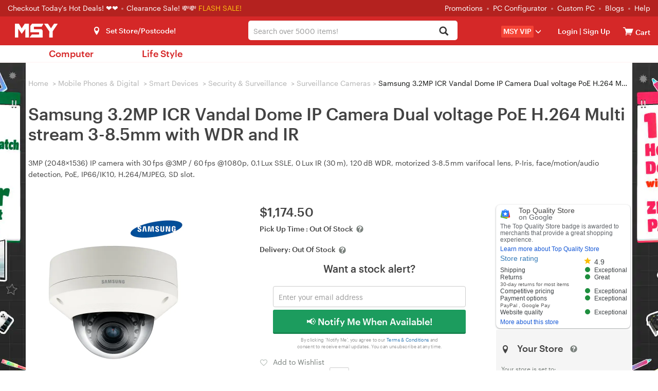

--- FILE ---
content_type: text/html; charset=utf-8
request_url: https://www.msy.com.au/product/samsung-3-2mp-icr-vandal-dome-ip-camera-dual-voltage-poe-h-264-multi-stream-3-8-5mm-with-wdr-and-ir-30233
body_size: 56587
content:
<!DOCTYPE html>
<html lang="en-AU">
  <head>
        <title>Samsung 3.2MP ICR Vandal Dome IP Camera Dual voltage PoE H.264 Multi stream 3-8.5mm with WDR and IR - msy.com.au</title>
    <meta property="og:url" content="https://www.msy.com.au/product/samsung-3-2mp-icr-vandal-dome-ip-camera-dual-voltage-poe-h-264-multi-stream-3-8-5mm-with-wdr-and-ir-30233">
    <meta property="og:type" content="website">
    <meta property="og:title" content="Samsung 3.2MP ICR Vandal Dome IP Camera Dual voltage PoE H.264 Multi stream 3-8.5mm with WDR and IR - msy.com.au">
    <meta property="og:description" content="Buy Samsung 3.2MP ICR Vandal Dome IP Camera Dual voltage PoE H.264 Multi stream 3-8.5mm with WDR and IR - Buy Now, Pay Later + FREE pick-up & same day dispatch!">
    <meta property="og:image" content="https://assets.msy.com.au/newsite/../dbs/images/products/30233.jpg">
    <meta name="Description" content="Buy Samsung 3.2MP ICR Vandal Dome IP Camera Dual voltage PoE H.264 Multi stream 3-8.5mm with WDR and IR - Buy Now, Pay Later + FREE pick-up & same day dispatch!" />
    

<meta charset="utf-8">
<meta http-equiv="X-UA-Compatible" content="IE=edge">
<meta name="viewport" content="width=device-width, initial-scale=1">
<meta http-equiv="Content-Type" content="text/html; charset=utf-8" />
<meta name="renderer" content="webkit">

<script src="https://assets.msy.com.au/js/jquery-3.7.1.min.js?v1768479037"></script>

<script src="https://assets.msy.com.au/themes/msy/bootstrap/js/bootstrap.min.js?v1768479037"></script>


<!--[if lt IE 9]>
<script src="https://assets.msy.com.au/themes/msy/js/html5shiv.min.js?v1768479037"></script>
<![endif]-->

<link href="https://assets.msy.com.au/themes/msy/bootstrap/css/bootstrap.min.css?v1768479037" rel="stylesheet">

    <link href="https://assets.msy.com.au/themes/msy/css_minify/common.min.css?v1768479037" rel="stylesheet">
    <script src="https://assets.msy.com.au/js_minify/header.min.js?v1768479037"></script>


<link rel="preload" type="text/css" href="https://assets.msy.com.au/js/layer/skin/default/layer.css?v=3.0.3303" as="style" />
<script src="https://assets.msy.com.au/js/layer/layer.js?v1768479037"></script>
<link rel="shortcut icon" href="https://assets.msy.com.au/themes/msy/images/favicon.ico" />
<script>
var deploy_version = "v1768479037";
</script>

<script>
var page_uuid = 'f51b9ff2-34ed-48eb-8753-0b0c9ca42c95';
</script>

<script type="text/javascript">
    var enable_aiqua_recommendation = '1';
    !function(q,g,r,a,p,h,js) {
        if(q.qg)return;
        js = q.qg = function() {
            js.callmethod ? js.callmethod.call(js, arguments) : js.queue.push(arguments);
        };
        js.queue = [];
        p=g.createElement(r);p.async=!0;p.src=a;h=g.getElementsByTagName(r)[0];
        h.parentNode.insertBefore(p,h);
    } (window,document,'script','https://cdn.qgr.ph/qgraph.188f6aaab877746dd7f5.js');
</script><script src="https://assets.msy.com.au/themes/msy/js/aiqua_recommendation.js?v1768479037"></script>        <link rel="canonical" href="https://www.msy.com.au/product/samsung-3-2mp-icr-vandal-dome-ip-camera-dual-voltage-poe-h-264-multi-stream-3-8-5mm-with-wdr-and-ir-30233" />
            <link href="https://assets.msy.com.au/themes/msy/css_minify/goods.min.css?v1768479037" rel="stylesheet">
          <link href="https://assets.msy.com.au/themes/msy/css/proSliTitleBox.css?v1768479037" rel="stylesheet">
            <script async src="https://global.contentdriver.com/msy.com.au/loader.js" type="module"></script>
          <script src="https://www.paypal.com/sdk/js?client-id=AbVQZkVF12pl441YhA_hCQZM6UcCriL5-NFdaEtZDnNnzUONpucfiZ5QbN0bWV9DEXd81PdcIh0y9Ph-&components=messages&currency=AUD" data-namespace="paypal_message" type="text/javascript" async></script>
    <script src="https://js.afterpay.com/afterpay-1.x.js" data-analytics-enabled async></script>
    <script src="https://assets.msy.com.au/themes/msy/js/jquery.scrollTo.min.js"></script>
    <script>
    var criteoemail='288cd146dc398ffe0dadb16875d09d22';
var umart_user_id = 0;
dataLayer = [{
   "user":{
		   "userLoggedIn":false,
		 }
	}];    
    dataLayer[0].productId='30233';
    dataLayer[0].productName='Samsung 3.2MP ICR Vandal Dome IP Camera Dual voltage PoE H.264 Multi stream 3-8.5mm with WDR and IR';
    dataLayer[0].productPrice='1175.00';
    dataLayer[0].productCoverImageURL='https://assets.msy.com.au/newsite/../dbs/images/products/30233.webp';
    dataLayer[0].categoryName='Surveillance Cameras';

    // GA4 event: view_item
    try{
        var ga_view_item_params = $.parseJSON('{"currency":"AUD","value":"1174.50","items":[{"affiliation":"(VIC)Delivery","location_id":"(VIC)Delivery","item_id":"30233","item_name":"Samsung 3.2MP ICR Vandal Dome IP Camera Dual voltage PoE H.264 Multi stream 3-8.5mm with WDR and IR","item_brand":"Samsung","item_category":"Mobile Phones & Digital","item_category2":"Smart Devices","item_category3":"Security & Surveillance","item_category4":"Surveillance Cameras","item_category5":"","price":"1174.50","item_list_id":"","item_list_name":"","quantity":1}]}');
        $.extend(dataLayer[0], ga_view_item_params);
    } catch(e){
        console.log("ga_view_item_params error.");
    }

    (function(w,d,s,l,i){w[l]=w[l]||[];w[l].push({'gtm.start':
new Date().getTime(),event:'gtm.js'});var f=d.getElementsByTagName(s)[0],
        j=d.createElement(s),dl=l!='dataLayer'?'&l='+l:'';j.async=true;j.src=
        'https://www.googletagmanager.com/gtm.js?id='+i+dl;f.parentNode.insertBefore(j,f);
        })(window,document,'script','dataLayer','GTM-542TL8R');    var productId=dataLayer[0].productId;
    var productName=dataLayer[0].productName;
    var productPrice=dataLayer[0].productPrice;
    var productCoverImageURL=dataLayer[0].productCoverImageURL;
    var categoryName=dataLayer[0].categoryName;
    categoryName = categoryName.replace(/[, ]+/g, ' ');

    // Product Details
    var product = {
      name : productName,
      id : productId,
      price : "1175.00",
      category : window.categoryName,
      brand : 'Samsung'
    };
    
    dataLayer.push({
      event : 'productDetail',
      ecommerce : {
        detail : {
          products : [product]
        }
      }
    });
    
    window.criteo_q = window.criteo_q || [];
    window.criteo_q.push(
    { event: "setAccount", account: 30869 },
    { event: "setEmail", email:criteoemail },
    { event: "setSiteType", type: "d" },
    { event: "viewItem", item: "30233" }
    );
    </script>
    <script type="application/ld+json">{"@context":"https:\/\/schema.org","@type":"BreadcrumbList","itemListElement":[{"@type":"ListItem","position":1,"name":"Mobile Phones & Digital","item":"https:\/\/www.msy.com.au\/mobile-phones-digital-7"},{"@type":"ListItem","position":2,"name":"Smart Devices","item":"https:\/\/www.msy.com.au\/mobile-phones-digital\/smart-devices-568"},{"@type":"ListItem","position":3,"name":"Security & Surveillance","item":"https:\/\/www.msy.com.au\/mobile-phones-digital\/smart-devices\/security-surveillance-234"},{"@type":"ListItem","position":4,"name":"Surveillance Cameras","item":"https:\/\/www.msy.com.au\/mobile-phones-digital\/smart-devices\/security-surveillance\/surveillance-cameras-235"}]}</script>

      </head>
  <body>
  <script>init_css_mode();</script>
  <noscript><iframe src="https://www.googletagmanager.com/ns.html?id=GTM-542TL8R" height="0" width="0" class="hidden-visibility"></iframe></noscript>

<script type="text/javascript" src="//static.criteo.net/js/ld/ld.js" async="true"></script>
    <div class="mask-div"></div>
    

<script>
    var template_path = 'msy';
    var page_name = '';
    var bool_is_checkout2_page = '';
    var source_loader_gif = 'https://assets.msy.com.au/themes/msy/images/loading-icon.gif';
    var var_ship_method = '';
    var is_show_footer_input = '0';
    var aws3_url = 'https://assets.msy.com.au';
    pcv_closed_notice = "Our Pascoe Vale store is currently undergoing renovations.<br>Your order will be processed and available for pickup at our nearby Essendon store.";
    var main_top_bar_height = "32px";
        window.url_base_path = '';
        var app_cart_url = '/' + window.url_base_path + 'cart';
    var app_addtocart_url = '/' + window.url_base_path + 'addtocart.php';
    var app_goods_url = '/' + window.url_base_path + 'goods.php';
</script>
<script src="https://assets.msy.com.au/themes/msy/js_minify/nav.min.js?v1768479037"></script>

 
  
  <div class="navigation">
   <div class="container-fluid nav-top">
       <span class="hello">
           <a href="/hot-deals?promotion=0">Checkout Today's Hot Deals! ❤️❤️ </a>
           <picture>
               <source srcset="https://assets.msy.com.au/themes/msy/images/dot.webp" type="image/webp">
               <source srcset="https://assets.msy.com.au/themes/msy/images/dot.png" type="image/png">
               <img src="https://assets.msy.com.au/themes/msy/images/dot.png" alt="Dot">
           </picture> <a href='https://www.msy.com.au/clearance-sale'>Clearance Sale! 💸💸 </a>       </span>&nbsp;<span class="head_flashsale"><a href='https://www.msy.com.au/hot-deals?promotion=0-5'>FLASH SALE!</a></span>    <ul class="top-links">
        <li><a href="/promotions">Promotions</a><i>
            <picture>
                <source srcset="https://assets.msy.com.au/themes/msy/images/dot.webp" type="image/webp">
                <source srcset="https://assets.msy.com.au/themes/msy/images/dot.png" type="image/png">
                <img src="https://assets.msy.com.au/themes/msy/images/dot.png" alt="Dot">
            </picture>
        </i></li>
          <li><a href="/laptops-computers/desktop-computers/custom-pcs-1169">PC Configurator</a><i>
              <picture>
                  <source srcset="https://assets.msy.com.au/themes/msy/images/dot.webp" type="image/webp">
                  <source srcset="https://assets.msy.com.au/themes/msy/images/dot.png" type="image/png">
                  <img src="https://assets.msy.com.au/themes/msy/images/dot.png" alt="Dot">
              </picture>
          </i>
          <li><a href="/product/customise-your-pc-have-msy-build-it-38438">Custom PC</a><i>
              <picture>
                  <source srcset="https://assets.msy.com.au/themes/msy/images/dot.webp" type="image/webp">
                  <source srcset="https://assets.msy.com.au/themes/msy/images/dot.png" type="image/png">
                  <img src="https://assets.msy.com.au/themes/msy/images/dot.png" alt="Dot">
              </picture>
          </i></li>
        <li><a href="/blogs">Blogs</a><i>
            <picture>
                <source srcset="https://assets.msy.com.au/themes/msy/images/dot.webp" type="image/webp">
                <source srcset="https://assets.msy.com.au/themes/msy/images/dot.png" type="image/png">
                <img src="https://assets.msy.com.au/themes/msy/images/dot.png" alt="Dot">
            </picture>
        </i></li>
      <li><a href="/help">Help</a></li>
    </ul>
   </div>
   <div class="container-fluid nav-bar">
       <div class="select-store store_location">  <i class="icon-location"></i><span class="fb current-loc is_deliver">Set Store/Postcode!</span>
<div id="pc_store"></div></div>
     <div class="container-fluid bar-left">
        <label class="media-wap toggle-label" for="toggle-department-menu"><i class="icon-category"></i></label><span class="bar-title"><a href="/">
         <picture>
              <source srcset="https://assets.msy.com.au/themes/msy/images/logo_lg.webp" type="image/webp">
              <source srcset="https://assets.msy.com.au/themes/msy/images/logo_lg.png" type="image/png">
              <img src="https://assets.msy.com.au/themes/msy/images/logo_lg.png" alt="Logo" height="27" width="100" >
          </picture>
        </a></span>
     </div>
     <div class="bar-right">
       <div class="media-pc">
        <ul>
        <li class="select-store store_location2">
              <i class="icon-location"></i><span class="fb current-loc ">Set Store/Postcode!</span>
<div id="ipad_store"></div>
        </li>
        <li class="premium_drop_down" onclick="window.location.href='/vip'">
            <span class="premium_drop_down_premium">MSY VIP</span><span class="glyphicon glyphicon-menu-down"></span>
            <div class="premium_drop_div">
                <span class="account-arrow"><b class="arrow-2"></b></span>
                <div class="premium-content-box">
                    <div class="account-loading-box">
                        <img src="https://assets.msy.com.au/themes/msy/images/loading-icon.gif">
                    </div>
                </div>
            </div>
        </li>
        <li class="user-account">
          <i class="icon-login"></i><span class="fb"><a href="https://www.msy.com.au/login" rel="noindex">Login</a> |<a href="https://www.msy.com.au/sign-up" rel="noindex"> Sign Up </a></span>
<div class="actionList">
    <span class="account-arrow"><b class="arrow-2"></b></span>
    <div class="account-items">
        <div class="account-loading-box">
            <img src="https://assets.msy.com.au/themes/msy/images/loading-icon.gif">
        </div>
    </div>
</div>        </li>
        <li class="nav-cart">
          <a href="/cart" rel="noindex"  id="nav-cart_a" class="cart-empty" aria-label="View cart"><i class="icon-cart"></i><span class="cart-qty">0</span></a><input type="checkbox" id="control_cartlist_ajax">
           <div class="cartList">
              <span class="cartList-arrow"><b class="arrow-2"></b></span>
              <div class="cartlist-items" id="style-3">
                 <div class="text-center"><img id="loading_img" alt="Loading" /></div>
                 <div class="cartList-items-box"></div>
              </div>
           </div>
           <a href="/cart" aria-label="View cart"><span class="cartw">Cart</span></a>
        </li>
        </ul>
       </div>
       <div class="media-wap">
         <a href="javascript:;" onclick="javascript:pop_store()" class="btn btn-lg ico_btn" aria-label="Select a store"><i class="icon-location"></i></a>
         <a href="/login" class="btn btn-lg ico_btn ico_account_btn" aria-label="Login">
              <svg id="Layer_1" class="icon_users" data-name="Layer 1" xmlns="http://www.w3.org/2000/svg" viewBox="0 0 100 100"><defs><style>.cls-3{ fill:#fff; }</style></defs><path class="cls-3" d="M3.38,50A46.63,46.63,0,1,1,50,96.63,46.62,46.62,0,0,1,3.38,50ZM17,73.66a40.6,40.6,0,0,0,66,0,12.4,12.4,0,0,0-9.31-10.59L67.6,61.55a27.08,27.08,0,0,1-35.2,0l-6.09,1.52A12.4,12.4,0,0,0,17,73.66ZM28.94,41A21.06,21.06,0,1,0,50,19.92,21.06,21.06,0,0,0,28.94,41Z"/></svg>
         </a>
         <a href="/cart" class="btn btn-lg ico_btn ico_cart_btn cart-empty" aria-label="View cart"><i class="icon-cart"></i><span class="cart-qty">0</span></a>
       </div>
     </div>
   </div>
   
      
   <div class="bar-center">
     <div class="form-group umart-search" id="umart-search">
     <form class="mallSearch-form" method="get" name="searchForm" id="searchForm" action="/search.php" onSubmit="return checkSearchForm()">
          <div class="dropdown">
            <button class="btn btn-default dropdown-toggle" type="button" id="dropdownMenu1" data-toggle="dropdown" aria-haspopup="true" aria-expanded="true">
              <span id="dropdown_value">All</span>
              <input name="cat_id" type="hidden" id="dropdown_value_id">
              <span class="caret"></span>
              <div class="clearfix"></div>
            </button>
          </div>
          <input type="text" aria-haspopup="true" role="combobox"  class="form-control input-md search"  name="keywords" id="keyword" maxlength="200" tabindex="9" accesskey="s"  autocomplete="off" placeholder="Search over 5000 items!" value="" >
          <button type="submit" class="glyphicon glyphicon-search search-btn icon-search" aria-label="Search"></button><img id="loading_img" src="https://assets.msy.com.au/themes/msy/images/loading-icon.gif" alt="Loader" />
      </form>
      </div>
   </div>
   
   <div class="search-tips-overlay" id="search-tips-overlay">
           <div class="search-arrow-up"></div>
           <div class="center-block common_width" id="not_found_products">

           </div>
           <div class="center-block common_width products">
               <div class="row">
                   <div class="col-xs-12 col-sm-6">
                       <div id="search_product">

                       </div>
                   </div>
                   <div class="col-xs-12 col-sm-3 category_out">
                        <h5>Search Term in Category</h5>
                        <ul class="category" id="search_category">
                        </ul>
                   </div>
                   <div class="col-xs-12 col-sm-3 category_out">
                        <div class="brands">
                            <h5>Brands</h5>
                            <ul class="category" id="search_brand">
                            </ul>
                        </div>
                       <div class="promo-art" style="display:none">
                           <h5>Promotions</h5>
                           <ul id="search_promoart">

                           </ul>
                       </div>
                   </div>
               </div>
           </div>
       </div>
  </div>

  
  <div class="container-fluid" id="container-fluid-toggle">
  <input type="checkbox" id="toggle-department-menu" class="toggle-department-menu hidden" autocomplete ="off">
  <label for="toggle-department-menu" class="category-overlay hidden-category-overlay"></label>
  <div class="container-fluid categories" id="categories">
      <a href="javascript:void(0)" class="btn btn-success btn-md category-btn hidden-category-btn">Categories<span class="glyphicon glyphicon-menu-down"></span></a>
      <div class="department-menu hidden-department-menu">
        <div class="dropdown_banner">
            <img src="https://assets.msy.com.au/themes/msy/images/empty.png" alt="banner" id="dropdown_banner_1">
        </div>
        <span class="media-pc department-arrow"><b class="arrow-2"></b></span>
        <div class="menu-list">
          <h3 class="media-wap department-title">Categories<label for="toggle-department-menu" class="btn-close"><i class="icon-esc"></i></label></h3>
          <ul class="menu-list_ul">
            <li class="media-wap menu-item" cat_id="store">
             <label class="department-menu__link" for="toggle-sub-menu-store"><i class="icon-location"></i> Select a Store <em class="icon-arrow-right pull-right"></em></label>
            </li>
                                          <li data-url="" class="category-99999 menu-item " cat_id="99999">
                  <label class="department-menu__link" for="toggle-sub-menu-99999"><i class="icon-pc media-wap"></i> <span class="cat-name">Computer</span> <em class="icon-arrow-right pull-right media-wap"></em></label>
              </li>
                                                        <li data-url="" class="category-99998 menu-item last_menu" cat_id="99998">
                  <label class="department-menu__link" for="toggle-sub-menu-99998"><i class="icon-pc media-wap"></i> <span class="cat-name">Life Style</span> <em class="icon-arrow-right pull-right media-wap"></em></label>
              </li>
                                          <li class="category-repair_service menu-item media-pc menu-link menu-spec" cat_id="repair_service">
                  <a class="menu-a" href="/repair-service">Repair Service</a>
              </li>
              <li class="media-wap menu-item item-first" cat_id="repair_service">
                  <a class="menu-a" href="/repair-service"><span class="glyphicon glyphicon-wrench" aria-hidden="true"></span> &nbsp;Repair Service</a>
              </li>
                            
            <li class="media-wap menu-item">
             <a href="/product/customise-your-pc-have-msy-build-it-38438" class="department-menu__link"><i class="icon-pc"></i> PC Builder</a>
            </li>
            <li class="menu-item menu-link hotdeals menu-spec" cat_id="none">
             <a class="menu-a" href="/hot-deals"><i class="media-wap icon-hot"></i> Hot Deals</a>
            </li>
             <li class="media-wap menu-item" cat_id="none">
                 <a class="menu-a" href="https://www.msy.com.au/clearance-sale">Clearance Sale</a>
             </li>            <li class="media-wap menu-item" cat_id="none">
             <a class="menu-a" href="/laptops-computers/desktop-computers/custom-pcs-1169">PC Configurator</a>
            </li>
            <li class="media-wap menu-item" cat_id="none">
             <a class="menu-a" href="/product/customise-your-pc-have-msy-build-it-38438">Custom PC</a>
            </li>
            <li class="media-wap menu-item" cat_id="none">
              <a class="menu-a" href="/promotions">Promotions</a>
            </li>
            <li class="media-wap menu-item" cat_id="none">
              <a class="menu-a" href="/blogs">Blogs</a>
            </li>
            <li class="menu-item menu-link menu-spec" cat_id="none">
             <a class="menu-a" href="/new-arrivals"> New Arrivals </a>
            </li>
            <li class="menu-item menu-link cat_premium menu-spec" cat_id="none">
             <a class="menu-a" href="/vip"><span>VIP</span></a>
            </li>
            <li class="media-wap menu-item" cat_id="none">
              <a class="menu-a" href="/categories">All Categories</a>
            </li>
            <li class="media-wap menu-item" cat_id="none">
              <a class="menu-a" href="/brands">All Brands</a>
            </li>
                        <li class="media-wap menu-item">
             <a href="/help" class="department-menu__link">Help</a>
            </li>
            <li class="media-wap menu-item">
             <a href="/help/contact-us-32_c" class="department-menu__link">Contact</a>
            </li>
                                    <li class="menu-item media-pc menu-link menu-spec" cat_id="none">
             <a class="menu-a" href="/laptops-computers/desktop-computers/custom-pcs-1169">PC Configurator</a>
            </li>
            <li class="menu-item media-pc menu-link menu-spec" cat_id="none">
             <a class="menu-a" href="/categories" target="_blank">All Categories<em class="new-win"></em></a>
            </li>
            <li class="menu-item media-pc menu-link menu-spec" cat_id="none">
             <a class="menu-a" href="/brands" target="_blank">All Brands<em class="new-win"></em></a>
            </li>
            <li class="media-wap menu-item last-item"></li>
            <li class="media-wap menu-item last-item"></li>
          </ul>
        </div>
        <input type="checkbox" id="toggle-sub-menu-0" name="sub_menu_layer" class="pop-sub-menu toggle-sub-menu hidden" autocomplete="off">
        <div class="media-wap sub-menu-list menu_layer_box" id="cat_0">
          <div class="back-main media-wap"><i class="icon-arrow-left"></i>Back to Main Menu</div>
          <div class="media-wap blank50"></div>
          <div class="sub-menu-content"></div>
        </div>
        <input type="checkbox" id="toggle-sub-menu-a" name="sub_menu_layer-a" class="pop-sub-menu toggle-sub-menu hidden" autocomplete="off">
        <div class="media-wap sub-menu-list menu_layer_box" id="cat_a">
          <div class="back-main media-wap"><i class="icon-arrow-left"></i>Back to Main Menu</div>
          <div class="media-wap blank50"></div>
          <div class="sub-menu-content"></div>
        </div>
        <input type="checkbox" id="toggle-sub-menu-b" name="sub_menu_layer-b" class="pop-sub-menu toggle-sub-menu hidden" autocomplete="off">
        <div class="media-wap sub-menu-list menu_layer_box" id="cat_b">
          <div class="back-main media-wap"><i class="icon-arrow-left"></i>Back to Main Menu</div>
          <div class="media-wap blank50"></div>
          <div class="sub-menu-content"></div>
        </div>
        <div class="sub-menu-list toggle-menu-list" id="cat_none"></div>
        <input type="radio" id="toggle-sub-menu-store" name="sub_menu" class="toggle-sub-menu hidden">
        <div class="sub-menu-list toggle-menu-list" id="cat_store">
          <div class="back-main media-wap"><i class="icon-arrow-left"></i>Back to Main Menu</div>
          <div class="media-wap blank50"></div>
          <div class="media-wap toggle-menu-title"><a href="javascript:void(0);"><i class="icon-location location-items"></i>Select A Store</a></div>
            <div id="mobie_store"></div>
        </div>

        <div class="sub-menu-list toggle-menu-list clearfix" id="cat_repair_service">
            <style>
#to-repair-page a{
    display: unset;
    padding: unset;
    text-decoration: unset;
    border-radius: unset;
    line-height: unset;
    transition: unset;
    border-left: unset;
    color: #1c9c5f;
}

#to-repair-page{
    line-height: 24px;
}
</style>
<div id="to-repair-page" style="cursor:pointer;">
<div class="col-md-12 col-sm-12">
    <h1>MSY PC Repairs and Upgrades service</h1>
</div>

<div class="col-md-12 col-sm-12">
    <div class="row">
        <div class="col-md-12 font-size-16" style="margin-top: 10px;">
                        MSY is now offering a new <strong>PC Repairs and Upgrades service</strong>, designed to boost your computer&#39;s performance affordably. Customers who book online will receive a discount rate of $60 for their<strong>&nbsp;Hardware Diagnosis or Health Check Report</strong>, rather than the stadard $80 rate for no booking/walk-in customers. Our service covers a range of common PC issues:
                    </div>
    </div>

    <br>

    <div class="row">
        <div class="col-md-5 col-sm-5 col-xs-5 graphik-bold" style="font-size:17px;line-height:35px;">
                • Booting problems or blue screen errors<br/>• Hard drive failures<br/>• Power supply issues<br/>• Slow computer performance<br/>• Unusual or loud noises<br/>• Viruses<br/>• Visual glitches and errors
                <br>
        </div>
        <div class="col-md-7 col-sm-7 col-xs-7" style="margin-top: 10px;">
                <picture>
            <source type="image/webp" srcset="https://assets.msy.com.au/newsite/data/category_img/1733196285044372283.webp">
            <source type="image/jpeg" srcset="https://assets.msy.com.au/newsite/data/category_img/1733196285044372283.jpg">
            <img src="https://assets.msy.com.au/newsite/data/category_img/1733196285044372283.jpg" alt="Repairs Service" title="Repairs Service" style="width:100%;"/>
        </picture>
                </div>
    </div>

    <div class="row">
        <div class="col-md-12 font-size-16">
                        <br>
            For any of these problems, we are ready to repair and upgrade your PC with new components as needed. Our team of technicians is both friendly and patient, ensuring efficient problem resolution.<br/><br/><strong>Please note:&nbsp;We do not offer laptop repairs.</strong><br/><br/>For more details and to book your service at $60 (online) or $80 (walk-in), please visit&nbsp;<a href="https://www.msy.com.au/blogs/news/revitalise-your-pc-with-msy-s-expert-repair-and-upgrade-services-1511a" target="_blank">MSY&#39;s website</a>.
                    </div>

        <div class="col-md-12" style="text-align:center;color:#1c9c5f;">
            <h3>Book online</h3>
            <br><br>
        </div>

    </div>
</div>
</div>
<script>
    $("body").on('click','#to-repair-page',function(){
        window.location.href = "/" + window.url_base_path + "repair-service";
    });

    $("body").on('click', '#to-repair-page a',function(e){
        e.stopPropagation();
    });

</script>        </div>

                <div class="sub-menu-list toggle-menu-list clearfix" id="cat_uber_repair_service">
                  <style>
#to-uber-repair-page a{
    display: unset;
    padding: unset;
    text-decoration: unset;
    border-radius: unset;
    line-height: unset;
    transition: unset;
    border-left: unset;
    color: #1c9c5f;
}

#to-uber-repair-page{
    line-height: 24px;
    cursor:pointer;
}

#to-uber-repair-page #pick2fix_reiview{
    position: unset;
    top: unset;
    right: unset;
}

@media (min-width:1200px) {
    #to-uber-repair-page #pick2fix_reiview{
        position: absolute;
        top: 5px;
        right: 120px;
    }
}

#pick2fix_reiview .reviews {
        margin-top: 0px;
}

#pick2fix_reiview .reviewvista-badge {
    display: inline-block !important;
    position: relative !important;
    font-size: 13px !important;
}

#pick2fix_reiview .reviewvista {
    line-height: 1.3;
    direction: ltr;
    text-align: left;
    text-align: start;
    color: #000;
    font-style: normal;
    font-weight: 400;
    text-decoration: none;
    list-style-type: disc;
}

#pick2fix_reiview .reviewvista .rv-row {
    display: flex !important;
    flex-wrap: wrap !important;
    align-items: center !important;
}

#pick2fix_reiview .reviewvista .rv-score {
    margin-right: 6px !important;
}

#pick2fix_reiview .reviewvista .rv-stars {
    position: relative;
}

#pick2fix_reiview .reviewvista-badge .rv-stars-svg {
    width: 90px !important;
    height: 18px !important;
    background-size: 90px 16px !important;
}

#pick2fix_reiview .reviewvista .rv-stars {
    position: relative !important;
}

#pick2fix_reiview .reviewvista .rv-stars-bg {
    background-image: url([data-uri]);
    background-repeat: no-repeat;
    position: absolute;
    left: 0;
    top: 0;
}

#pick2fix_reiview .reviewvista-badge .rv-stars-svg {
    width: 90px !important;
    height: 18px !important;
    background-size: 90px 16px !important;
}

#pick2fix_reiview .reviewvista .rv-stars-bg {
    background-image: url([data-uri]) !important;
    background-repeat: no-repeat !important;
    position: absolute !important;
    left: 0 !important;
    top: 0 !important;
}

#pick2fix_reiview .reviewvista .rv-stars-fg {
    background-image: url([data-uri]);
    background-repeat: no-repeat;
    position: absolute;
    left: 0;
    top: 0;
}

#pick2fix_reiview .reviewvista .rv-stars-fg {
    background-image: url([data-uri]) !important;
    background-repeat: no-repeat !important;
    position: absolute !important;
    left: 0 !important;
    top: 0 !important;
}

#pick2fix_reiview .reviewvista-badge .rv-rating {
    font-weight: bold !important;
    margin-right: .8em !important;
    color: #333 !important;
}

#pick2fix_reiview .reviewvista .rv-link {
    color: #005B30 !important;
    text-decoration: none !important;
    cursor: pointer !important;
    font-size: 13px;
    margin: 16px 0;
}

#pick2fix_reiview .reviewvista .rv-count {
    font-size: 10px;
}

.pick2fix-content-area4 a{
    display: inline !important;
    text-decoration: underline !important;
}

.pick2fix-content-picture a{
    display: inline !important;
}

.link-h3 {
    font-size: 26px !important;
}

</style>

<div id="to-uber-repair-page" style="cursor:pointer;">
<div class="col-md-12 col-sm-12">
    <h1 style="cursor:pointer;position: relative;">
                    <strong>MSY Pick2Fix with FSD/Uber</strong>
        
                    <div class="row" id="pick2fix_reiview">
                <div class="reviews col-md-12 font-size-16">
                    <a style="display:inline;" href="/review/pick2fix-service" target="_blank">
                    <div class="reviewvista-badge">
                        <div class="reviewvista">
                            <div class="rv-row">
                                <div class="rv-score">
                                    <div class="rv-stars rv-stars-svg">
                                        <div style="clip-path:inset(0 0 0 80.00000000%);" class="rv-stars-svg rv-stars-bg"></div>
                                        <div style="clip-path:inset(0 20% 0 0);" class="rv-stars-svg rv-stars-fg"></div>
                                    </div>
                                </div>
                                <div class="rv-rating">4.0</div>
                                <div class="rv-count rv-link">(2 reviews)</div>
                            </div>
                        </div>
                    </div>
                    </a>
                </div>
            </div>
        
    </h1>
</div>
<div class="col-md-12 col-sm-12">

    <div class="row">
        <div class="col-md-12 font-size-16" style="margin-top: 10px;">
                            Booking from home. Ｗe pick up, fix and deliver.&nbsp;<br/><br/>PC repair can be a nightmare - with long waiting times, inconvenient trips to repair shops, uncertain repair durations, hidden fees, and poor communication, all making the experience frustrating, stressful, and time-consuming.<br/>MSY now provides&nbsp;Door-to-Door&nbsp;PC repair services which makes PC repair hassle-free with our&nbsp;FREE pick up and delivery in just 1-3 hour. Whether you’re dealing with a slow computer, broken hardware, or a virus infestation, our expert technicians are here to help—without you having to leave the comfort of your home or office.
                    </div>
    </div>

    <div class="row" style="margin: 10px 0;">
        <div class="col-md-12 col-sm-12 col-xs-12 text-center pick2fix-content-picture">
                <a href="/booking/warranty_booking_service">
            <picture>
                <source type="image/webp" srcset="https://assets.msy.com.au/newsite/data/category_img/1733196253569719303.webp">
                <source type="image/jpeg" srcset="https://assets.msy.com.au/newsite/data/category_img/1733196253569719303.jpg">
                <img src="https://assets.msy.com.au/newsite/data/category_img/1733196253569719303.jpg" alt="Repairs Service" title="Repairs Service" style="width:60%;"/>
            </picture>
        </a>
                </div>
    </div>

    <div class="row">
        <div class="col-md-12 font-size-16 pick2fix-content-area4">
                            <strong>Why MSY Pick2Fix?&nbsp;</strong><br/>- Quick &amp; Easy - Pick up &amp; delivery in just 1-3 hours<br/>- Cost Saving&nbsp; - Free pick up &amp; delivery. Save time, travel and money.<br/>- All in one repair - Professional services for Hardware Repair &amp; Upgrade, Software Troubleshooting and&nbsp;Custom PC Build<br/><br/><br/>We understand that time is valuable, so we aim for quick turnaround times and ensure your PC is back in your hands as soon as possible—delivered right to your doorstep, free of charge. No hidden fees, no stress. Enjoy reliable, top-quality service without the inconvenience of traveling to a repair shop.<br/><br/><strong>Please note:<br/>- We do not offer laptop repairs.&nbsp;<br/>- Customers are required to properly wrap and pack the PC in a secure and protective manner before booking.<br/>-&nbsp;Uber driver is expected to reach within 30 minutes after your booking (estimated only).<br/></strong><br/>For more details and to <a href="https://www.msy.com.au/booking/warranty_booking_service" target="_self">book your service at $90</a>, please <a href="https://www.msy.com.au/repair-service" target="_blank">visit&nbsp;MSY&#39;s website</a>.
                    </div>

        <div class="col-md-12" style="text-align:center;color:#1c9c5f;">
            <h3 class="link-h3">Book now - Pick2Fix with FSD/Uber!</h3>
            <br><br>
        </div>

    </div>
</div>
</div>

<script>
        $("body").on('click','#to-uber-repair-page',function(){
            window.location.href = "/" + window.url_base_path + "uber-repair-service";
        });

        $("body").on('click', '#to-uber-repair-page a',function(e){
            e.stopPropagation();
        });

        $("body").on('click', '#to-uber-repair-page #pick2fix_reiview a',function(e){
            e.stopPropagation();
        });
</script>                </div>

                        <input type="radio" id="toggle-sub-menu-99999" name="sub_menu" class="toggle-sub-menu hidden">
        <div class="sub-menu-list toggle-menu-list clearfix" id="cat_99999">
          <div class="back-main media-wap"><i class="icon-arrow-left"></i>Back to Main Menu</div>
          <div class="media-wap blank50"></div>
          <div class="media-wap toggle-menu-title"><a href="/"><i class="icon-pc"></i>Computer</a></div>
                    <div class="sub-menu-item first-item menu-layer">
            <h5>
            <a href="/laptops-computers/apple-383" class="department-menu__link">Apple</a>
            </h5>
            <div class="sub-content">
                        <div class="media-wap back-parent sub-hidden"><label for="toggle-sub-menu-0" class="department-menu__link"><i class="icon-arrow-left"></i>Computer</label></div>
            <div class="media-wap toggle-menu-title sub-hidden"><a href="javascript:void(0);">Apple</a></div>
                        <ul class="menuAim">
                            <li class="sub-hidden"><a href="/laptops-computers/apple-383" class="department-menu__link">View All Apple</a></li>
                                                        <li class="ordinary_second-sub"><a href="/laptops-computers/apple/apple-accessories-161">Apple Accessories</a></li>
                                                        <li class="ordinary_second-sub"><a href="/laptops-computers/apple/apple-airpods-1093">Apple AirPods</a></li>
                                                        <li class="ordinary_second-sub"><a href="/laptops-computers/apple/apple-mac-mini-388">Apple Mac Mini</a></li>
                                                        <li class="ordinary_second-sub"><a href="/laptops-computers/apple/apple-mac-pro-389">Apple Mac Pro</a></li>
                                                        <li class="ordinary_second-sub"><a href="/laptops-computers/apple/apple-mac-studio-1092">Apple Mac Studio</a></li>
                                                        <li class="ordinary_second-sub"><a href="/laptops-computers/apple/apple-macbooks-1164">Apple MacBooks</a></li>
                                                        <li class="ordinary_second-sub"><a href="/laptops-computers/apple/apple-tv-883">Apple TV</a></li>
                                                        <li class="ordinary_second-sub"><a href="/laptops-computers/apple/apple-imac-385">Apple iMac</a></li>
                                                        <li class="ordinary_second-sub"><a href="/laptops-computers/apple/apple-ipad-880">Apple iPad</a></li>
                                                        <li class="ordinary_second-sub"><a href="/laptops-computers/apple/apple-ipad-air-mini-881">Apple iPad Air & Mini</a></li>
                                                        <li class="ordinary_second-sub"><a href="/laptops-computers/apple/apple-ipad-pro-882">Apple iPad Pro</a></li>
                                        </ul>
            </div>
          </div>
                    <div class="sub-menu-item menu-layer">
            <h5>
            <a href="/laptops-computers/desktop-computers-612" class="department-menu__link">Desktop Computers</a>
            </h5>
            <div class="sub-content">
                        <div class="media-wap back-parent sub-hidden"><label for="toggle-sub-menu-0" class="department-menu__link"><i class="icon-arrow-left"></i>Computer</label></div>
            <div class="media-wap toggle-menu-title sub-hidden"><a href="javascript:void(0);">Desktop Computers</a></div>
                        <ul class="menuAim">
                            <li class="sub-hidden"><a href="/laptops-computers/desktop-computers-612" class="department-menu__link">View All Desktop Computers</a></li>
                                                        <li class="ordinary_second-sub"><a href="/laptops-computers/desktop-computers/branded-desktop-pcs-92">Branded Desktop PCs</a></li>
                                                        <li class="ordinary_second-sub"><a href="/laptops-computers/desktop-computers/branded-gaming-pcs-729">Branded Gaming PCs</a></li>
                                                        <li class="ordinary_second-sub"><a href="/laptops-computers/desktop-computers/custom-pcs-1169">Custom PCs</a></li>
                                                        <li class="ordinary_second-sub"><a href="/laptops-computers/desktop-computers/gaming-pcs-ready2go-466">Gaming PCs Ready2Go</a></li>
                                                        <li class="ordinary_second-sub"><a href="/laptops-computers/desktop-computers/office-home-mini-pc-582">Office / Home / Mini PC</a></li>
                                                        <li class="ordinary_second-sub"><a href="/laptops-computers/desktop-computers/servers-86">Servers</a></li>
                                        </ul>
            </div>
          </div>
                    <div class="sub-menu-item menu-layer">
            <h5>
            <a href="/laptops-computers/laptops/laptops-by-brands-1198" class="department-menu__link">Laptops</a>
            </h5>
            <div class="sub-content">
                        <div class="media-wap back-parent sub-hidden"><label for="toggle-sub-menu-0" class="department-menu__link"><i class="icon-arrow-left"></i>Computer</label></div>
            <div class="media-wap toggle-menu-title sub-hidden"><a href="javascript:void(0);">Laptops</a></div>
                        <ul class="menuAim">
                            <li class="sub-hidden"><a href="/laptops-computers/laptops/laptops-by-brands-1198" class="department-menu__link">View All Laptops</a></li>
                                                        <li class="ordinary_second-sub"><a href="/laptops-computers/laptops/laptops-by-brands/acer-laptops-943">Acer Laptops</a></li>
                                                        <li class="ordinary_second-sub"><a href="/laptops-computers/laptops/laptops-by-brands/asus-laptops-944">Asus Laptops</a></li>
                                                        <li class="ordinary_second-sub"><a href="/laptops-computers/laptops/laptops-by-brands/dell-laptops-945">Dell Laptops</a></li>
                                                        <li class="ordinary_second-sub"><a href="/laptops-computers/laptops/laptops-by-brands/extended-warranties-986">Extended Warranties</a></li>
                                                        <li class="ordinary_second-sub"><a href="/laptops-computers/laptops/laptops-by-brands/gigabyte-laptops-947">Gigabyte Laptops</a></li>
                                                        <li class="ordinary_second-sub"><a href="/laptops-computers/laptops/laptops-by-brands/hp-laptops-948">HP Laptops</a></li>
                                                        <li class="ordinary_second-sub"><a href="/laptops-computers/laptops/laptops-by-brands/infinity-laptops-953">Infinity Laptops</a></li>
                                                        <li class="ordinary_second-sub"><a href="/laptops-computers/laptops/laptops-by-brands/lg-laptops-1407">LG Laptops</a></li>
                                                        <li class="ordinary_second-sub"><a href="/laptops-computers/laptops/laptops-by-brands/lenovo-laptops-949">Lenovo Laptops</a></li>
                                                        <li class="ordinary_second-sub"><a href="/laptops-computers/laptops/laptops-by-brands/msi-laptops-951">MSI Laptops</a></li>
                                                        <li class="ordinary_second-sub"><a href="/laptops-computers/laptops/laptops-by-brands/microsoft-surface-1244">Microsoft Surface</a></li>
                                                        <li class="ordinary_second-sub"><a href="/laptops-computers/laptops/laptops-by-brands/panasonic-laptops-946">Panasonic Laptops</a></li>
                                                        <li class="ordinary_second-sub"><a href="/laptops-computers/laptops/laptops-by-brands/razer-laptops-952">Razer Laptops</a></li>
                                                        <li class="ordinary_second-sub"><a href="/laptops-computers/laptops/laptops-by-brands/tablets-584">Tablets</a></li>
                                        </ul>
            </div>
          </div>
                    <div class="sub-menu-item menu-layer">
            <h5>
            <a href="/pc-parts/computer-parts/cpu-processors-611" class="department-menu__link">CPU Processors</a>
            </h5>
            <div class="sub-content">
                        <div class="media-wap back-parent sub-hidden"><label for="toggle-sub-menu-0" class="department-menu__link"><i class="icon-arrow-left"></i>Computer</label></div>
            <div class="media-wap toggle-menu-title sub-hidden"><a href="javascript:void(0);">CPU Processors</a></div>
                        <ul class="menuAim">
                            <li class="sub-hidden"><a href="/pc-parts/computer-parts/cpu-processors-611" class="department-menu__link">View All CPU Processors</a></li>
                                                        <li class="ordinary_second-sub"><a href="/pc-parts/computer-parts/cpu-processors/amd-cpu-646">AMD CPU</a></li>
                                                        <li class="ordinary_second-sub"><a href="/pc-parts/computer-parts/cpu-processors/intel-cpu-645">Intel CPU</a></li>
                                        </ul>
            </div>
          </div>
                    <div class="sub-menu-item menu-layer">
            <h5>
            <a href="/pc-parts/pc-accessories/cables-62" class="department-menu__link">Cables</a>
            </h5>
            <div class="sub-content">
                        <div class="media-wap back-parent sub-hidden"><label for="toggle-sub-menu-0" class="department-menu__link"><i class="icon-arrow-left"></i>Computer</label></div>
            <div class="media-wap toggle-menu-title sub-hidden"><a href="javascript:void(0);">Cables</a></div>
                        <ul class="menuAim">
                            <li class="sub-hidden"><a href="/pc-parts/pc-accessories/cables-62" class="department-menu__link">View All Cables</a></li>
                                                        <li class="ordinary_second-sub"><a href="/pc-parts/pc-accessories/cables/audio-cables-730">Audio Cables</a></li>
                                                        <li class="ordinary_second-sub"><a href="/pc-parts/pc-accessories/cables/dvi-cables-721">DVI Cables</a></li>
                                                        <li class="ordinary_second-sub"><a href="/pc-parts/pc-accessories/cables/displayport-cables-732">DisplayPort Cables</a></li>
                                                        <li class="ordinary_second-sub"><a href="/pc-parts/pc-accessories/cables/fiber-cables-1390">Fiber Cables</a></li>
                                                        <li class="ordinary_second-sub"><a href="/pc-parts/pc-accessories/cables/firewire-cables-733">Firewire Cables</a></li>
                                                        <li class="ordinary_second-sub"><a href="/pc-parts/pc-accessories/cables/hdmi-cables-722">HDMI Cables</a></li>
                                                        <li class="ordinary_second-sub"><a href="/pc-parts/pc-accessories/cables/internal-power-cables-723">Internal Power Cables</a></li>
                                                        <li class="ordinary_second-sub"><a href="/pc-parts/pc-accessories/cables/network-cables-724">Network Cables</a></li>
                                                        <li class="ordinary_second-sub"><a href="/pc-parts/pc-accessories/cables/power-cables-725">Power Cables</a></li>
                                                        <li class="ordinary_second-sub"><a href="/pc-parts/pc-accessories/cables/powerboards-and-adapters-1071">Powerboards and Adapters</a></li>
                                                        <li class="ordinary_second-sub"><a href="/pc-parts/pc-accessories/cables/sata-cables-726">SATA Cables</a></li>
                                                        <li class="ordinary_second-sub"><a href="/pc-parts/pc-accessories/cables/usb-cables-727">USB Cables</a></li>
                                                        <li class="ordinary_second-sub"><a href="/pc-parts/pc-accessories/cables/vga-cables-728">VGA Cables</a></li>
                                        </ul>
            </div>
          </div>
                    <div class="sub-menu-item menu-layer">
            <h5>
            <a href="/mobile-phones-digital/cameras-lmaging-22" class="department-menu__link">Cameras & lmaging</a>
            </h5>
            <div class="sub-content">
                        <div class="media-wap back-parent sub-hidden"><label for="toggle-sub-menu-0" class="department-menu__link"><i class="icon-arrow-left"></i>Computer</label></div>
            <div class="media-wap toggle-menu-title sub-hidden"><a href="javascript:void(0);">Cameras & lmaging</a></div>
                        <ul class="menuAim">
                            <li class="sub-hidden"><a href="/mobile-phones-digital/cameras-lmaging-22" class="department-menu__link">View All Cameras & lmaging</a></li>
                                                        <li class="ordinary_second-sub"><a href="/mobile-phones-digital/cameras-lmaging/action-camera-516">Action Camera</a></li>
                                                        <li class="ordinary_second-sub"><a href="/mobile-phones-digital/cameras-lmaging/camera-lens-512">Camera Lens</a></li>
                                                        <li class="ordinary_second-sub"><a href="/mobile-phones-digital/cameras-lmaging/dash-cams-509">Dash Cams</a></li>
                                                        <li class="ordinary_second-sub"><a href="/mobile-phones-digital/cameras-lmaging/digital-camera-507">Digital Camera</a></li>
                                                        <li class="ordinary_second-sub"><a href="/mobile-phones-digital/cameras-lmaging/instant-camera-545">Instant Camera</a></li>
                                                        <li class="ordinary_second-sub"><a href="/mobile-phones-digital/cameras-lmaging/security-cameras-510">Security Cameras</a></li>
                                                        <li class="ordinary_second-sub"><a href="/mobile-phones-digital/cameras-lmaging/web-cams-508">Web Cams</a></li>
                                        </ul>
            </div>
          </div>
                    <div class="sub-menu-item menu-layer">
            <h5>
            <a href="/pc-parts/computer-parts/cases-139" class="department-menu__link">Cases</a>
            </h5>
            <div class="sub-content">
                        <div class="media-wap back-parent sub-hidden"><label for="toggle-sub-menu-0" class="department-menu__link"><i class="icon-arrow-left"></i>Computer</label></div>
            <div class="media-wap toggle-menu-title sub-hidden"><a href="javascript:void(0);">Cases</a></div>
                        <ul class="menuAim">
                            <li class="sub-hidden"><a href="/pc-parts/computer-parts/cases-139" class="department-menu__link">View All Cases</a></li>
                                                        <li class="ordinary_second-sub"><a href="/pc-parts/computer-parts/cases/antec-cases-885">Antec Cases</a></li>
                                                        <li class="ordinary_second-sub"><a href="/pc-parts/computer-parts/cases/azza-cases-1059">Azza Cases</a></li>
                                                        <li class="ordinary_second-sub"><a href="/pc-parts/computer-parts/cases/be-quiet-cases-1061">Be Quiet! Cases</a></li>
                                                        <li class="ordinary_second-sub"><a href="/pc-parts/computer-parts/cases/case-accessories-719">Case Accessories</a></li>
                                                        <li class="ordinary_second-sub"><a href="/pc-parts/computer-parts/cases/case-modding-887">Case Modding</a></li>
                                                        <li class="ordinary_second-sub"><a href="/pc-parts/computer-parts/cases/cooler-master-cases-888">Cooler Master Cases</a></li>
                                                        <li class="ordinary_second-sub"><a href="/pc-parts/computer-parts/cases/corsair-cases-889">Corsair Cases</a></li>
                                                        <li class="ordinary_second-sub"><a href="/pc-parts/computer-parts/cases/darkflash-cases-1397">DarkFlash Cases</a></li>
                                                        <li class="ordinary_second-sub"><a href="/pc-parts/computer-parts/cases/deepcool-cases-1073">Deepcool Cases</a></li>
                                                        <li class="ordinary_second-sub"><a href="/pc-parts/computer-parts/cases/fractal-design-cases-891">Fractal Design Cases</a></li>
                                                        <li class="ordinary_second-sub"><a href="/pc-parts/computer-parts/cases/gamemax-1158">GameMax</a></li>
                                                        <li class="ordinary_second-sub"><a href="/pc-parts/computer-parts/cases/generic-cases-892">Generic Cases</a></li>
                                                        <li class="ordinary_second-sub"><a href="/pc-parts/computer-parts/cases/inwin-cases-894">INWIN Cases</a></li>
                                                        <li class="ordinary_second-sub"><a href="/pc-parts/computer-parts/cases/lian-li-cases-1072">Lian Li Cases</a></li>
                                                        <li class="ordinary_second-sub"><a href="/pc-parts/computer-parts/cases/msi-cases-1101">MSI Cases</a></li>
                                                        <li class="ordinary_second-sub"><a href="/pc-parts/computer-parts/cases/nzxt-cases-896">NZXT Cases</a></li>
                                                        <li class="ordinary_second-sub"><a href="/pc-parts/computer-parts/cases/okinos-cases-1393">Okinos Cases</a></li>
                                                        <li class="ordinary_second-sub"><a href="/pc-parts/computer-parts/cases/server-cases-897">Server Cases</a></li>
                                                        <li class="ordinary_second-sub"><a href="/pc-parts/computer-parts/cases/silverstone-cases-898">Silverstone Cases</a></li>
                                                        <li class="ordinary_second-sub"><a href="/pc-parts/computer-parts/cases/tryx-cases-1382">TRYX Cases</a></li>
                                                        <li class="ordinary_second-sub"><a href="/pc-parts/computer-parts/cases/thermaltake-cases-899">Thermaltake Cases</a></li>
                                        </ul>
            </div>
          </div>
                    <div class="sub-menu-item menu-layer">
            <h5>
            <a href="/pc-parts/computer-parts/cooling-191" class="department-menu__link">Cooling</a>
            </h5>
            <div class="sub-content">
                        <div class="media-wap back-parent sub-hidden"><label for="toggle-sub-menu-0" class="department-menu__link"><i class="icon-arrow-left"></i>Computer</label></div>
            <div class="media-wap toggle-menu-title sub-hidden"><a href="javascript:void(0);">Cooling</a></div>
                        <ul class="menuAim">
                            <li class="sub-hidden"><a href="/pc-parts/computer-parts/cooling-191" class="department-menu__link">View All Cooling</a></li>
                                                        <li class="ordinary_second-sub"><a href="/pc-parts/computer-parts/cooling/cpu-cooling-670">CPU Cooling</a></li>
                                                        <li class="ordinary_second-sub"><a href="/pc-parts/computer-parts/cooling/thermal-paste-671">Thermal Paste</a></li>
                                        </ul>
            </div>
          </div>
                    <div class="sub-menu-item menu-layer">
            <h5>
            <a href="/mobile-phones-digital/digital-accessories-1285" class="department-menu__link">Digital Accessories</a>
            </h5>
            <div class="sub-content">
                        <div class="media-wap back-parent sub-hidden"><label for="toggle-sub-menu-0" class="department-menu__link"><i class="icon-arrow-left"></i>Computer</label></div>
            <div class="media-wap toggle-menu-title sub-hidden"><a href="javascript:void(0);">Digital Accessories</a></div>
                        <ul class="menuAim">
                            <li class="sub-hidden"><a href="/mobile-phones-digital/digital-accessories-1285" class="department-menu__link">View All Digital Accessories</a></li>
                                                        <li class="ordinary_second-sub"><a href="/mobile-phones-digital/digital-accessories/action-camera-accessories-1313">Action Camera Accessories</a></li>
                                                        <li class="ordinary_second-sub"><a href="/mobile-phones-digital/digital-accessories/batteries-charger-1312">Batteries/Charger</a></li>
                                                        <li class="ordinary_second-sub"><a href="/mobile-phones-digital/digital-accessories/camera-bag-1304">Camera Bag</a></li>
                                                        <li class="ordinary_second-sub"><a href="/mobile-phones-digital/digital-accessories/camera-cleaning-screen-protector-1308">Camera Cleaning/Screen Protector</a></li>
                                                        <li class="ordinary_second-sub"><a href="/mobile-phones-digital/digital-accessories/card-reader-874">Card Reader</a></li>
                                                        <li class="ordinary_second-sub"><a href="/mobile-phones-digital/digital-accessories/filters-flash-grip-1306">Filters/Flash/Grip</a></li>
                                                        <li class="ordinary_second-sub"><a href="/mobile-phones-digital/digital-accessories/headphone-accessories-1315">Headphone Accessories</a></li>
                                                        <li class="ordinary_second-sub"><a href="/mobile-phones-digital/digital-accessories/lens-accessories-1310">Lens Accessories</a></li>
                                                        <li class="ordinary_second-sub"><a href="/mobile-phones-digital/digital-accessories/smartwatch-accessories-1316">Smartwatch Accessories</a></li>
                                                        <li class="ordinary_second-sub"><a href="/mobile-phones-digital/digital-accessories/tripod-gimbal-1303">Tripod/Gimbal</a></li>
                                        </ul>
            </div>
          </div>
                    <div class="sub-menu-item menu-layer">
            <h5>
            <a href="/pc-parts/computer-parts/fans-and-accessories-669" class="department-menu__link">Fans and Accessories</a>
            </h5>
            <div class="sub-content">
                        <div class="media-wap back-parent sub-hidden"><label for="toggle-sub-menu-0" class="department-menu__link"><i class="icon-arrow-left"></i>Computer</label></div>
            <div class="media-wap toggle-menu-title sub-hidden"><a href="javascript:void(0);">Fans and Accessories</a></div>
                        <ul class="menuAim">
                            <li class="sub-hidden"><a href="/pc-parts/computer-parts/fans-and-accessories-669" class="department-menu__link">View All Fans and Accessories</a></li>
                                                        <li class="ordinary_second-sub"><a href="/pc-parts/computer-parts/fans-and-accessories/120mm-case-fans-903">120mm Case Fans</a></li>
                                                        <li class="ordinary_second-sub"><a href="/pc-parts/computer-parts/fans-and-accessories/140mm-case-fans-904">140mm Case Fans</a></li>
                                                        <li class="ordinary_second-sub"><a href="/pc-parts/computer-parts/fans-and-accessories/200mm-case-fans-906">200mm Case Fans</a></li>
                                                        <li class="ordinary_second-sub"><a href="/pc-parts/computer-parts/fans-and-accessories/240mm-case-fans-1383">240mm Case Fans</a></li>
                                                        <li class="ordinary_second-sub"><a href="/pc-parts/computer-parts/fans-and-accessories/40mm-case-fans-900">40mm Case Fans</a></li>
                                                        <li class="ordinary_second-sub"><a href="/pc-parts/computer-parts/fans-and-accessories/60mm-case-fans-1172">60mm Case Fans</a></li>
                                                        <li class="ordinary_second-sub"><a href="/pc-parts/computer-parts/fans-and-accessories/80mm-case-fans-901">80mm Case Fans</a></li>
                                                        <li class="ordinary_second-sub"><a href="/pc-parts/computer-parts/fans-and-accessories/92mm-case-fans-902">92mm Case Fans</a></li>
                                                        <li class="ordinary_second-sub"><a href="/pc-parts/computer-parts/fans-and-accessories/fan-accessories-908">Fan Accessories</a></li>
                                                        <li class="ordinary_second-sub"><a href="/pc-parts/computer-parts/fans-and-accessories/fan-controller-909">Fan Controller</a></li>
                                        </ul>
            </div>
          </div>
                    <div class="sub-menu-item menu-layer">
            <h5>
            <a href="/laptops-computers/gaming-563" class="department-menu__link">Gaming</a>
            </h5>
            <div class="sub-content">
                        <div class="media-wap back-parent sub-hidden"><label for="toggle-sub-menu-0" class="department-menu__link"><i class="icon-arrow-left"></i>Computer</label></div>
            <div class="media-wap toggle-menu-title sub-hidden"><a href="javascript:void(0);">Gaming</a></div>
                        <ul class="menuAim">
                            <li class="sub-hidden"><a href="/laptops-computers/gaming-563" class="department-menu__link">View All Gaming</a></li>
                                                        <li class="ordinary_second-sub"><a href="/laptops-computers/gaming/gaming-apparel-599">Gaming Apparel</a></li>
                                                        <li class="ordinary_second-sub"><a href="/laptops-computers/gaming/gaming-chairs-503">Gaming Chairs</a></li>
                                                        <li class="ordinary_second-sub"><a href="/laptops-computers/gaming/gaming-controllers-910">Gaming Controllers</a></li>
                                                        <li class="ordinary_second-sub"><a href="/laptops-computers/gaming/gaming-desks-311">Gaming Desks</a></li>
                                                        <li class="ordinary_second-sub"><a href="/laptops-computers/gaming/racing-simulators-1381">Racing Simulators</a></li>
                                                        <li class="ordinary_second-sub"><a href="/laptops-computers/gaming/video-games-consoles-567">Video Games & Consoles</a></li>
                                        </ul>
            </div>
          </div>
                    <div class="sub-menu-item menu-layer">
            <h5>
            <a href="/pc-parts/computer-parts/graphics-cards-gpu-610" class="department-menu__link">Graphics Cards / GPU</a>
            </h5>
            <div class="sub-content">
                        <div class="media-wap back-parent sub-hidden"><label for="toggle-sub-menu-0" class="department-menu__link"><i class="icon-arrow-left"></i>Computer</label></div>
            <div class="media-wap toggle-menu-title sub-hidden"><a href="javascript:void(0);">Graphics Cards / GPU</a></div>
                        <ul class="menuAim">
                            <li class="sub-hidden"><a href="/pc-parts/computer-parts/graphics-cards-gpu-610" class="department-menu__link">View All Graphics Cards / GPU</a></li>
                                                        <li class="ordinary_second-sub"><a href="/pc-parts/computer-parts/graphics-cards-gpu/gpu-accessories-933">GPU Accessories</a></li>
                                                        <li class="ordinary_second-sub"><a href="/pc-parts/computer-parts/graphics-cards-gpu/geforce-gt-1030-925">GeForce GT 1030</a></li>
                                                        <li class="ordinary_second-sub"><a href="/pc-parts/computer-parts/graphics-cards-gpu/geforce-gt-710-720-730-924">GeForce GT 710/720/730</a></li>
                                                        <li class="ordinary_second-sub"><a href="/pc-parts/computer-parts/graphics-cards-gpu/geforce-gtx-1050-926">GeForce GTX 1050</a></li>
                                                        <li class="ordinary_second-sub"><a href="/pc-parts/computer-parts/graphics-cards-gpu/geforce-gtx-1650-1045">GeForce GTX 1650</a></li>
                                                        <li class="ordinary_second-sub"><a href="/pc-parts/computer-parts/graphics-cards-gpu/geforce-gtx-1650-super-1057">GeForce GTX 1650 Super</a></li>
                                                        <li class="ordinary_second-sub"><a href="/pc-parts/computer-parts/graphics-cards-gpu/geforce-gtx-1660-1037">GeForce GTX 1660</a></li>
                                                        <li class="ordinary_second-sub"><a href="/pc-parts/computer-parts/graphics-cards-gpu/geforce-rtx-3050-1091">GeForce RTX 3050</a></li>
                                                        <li class="ordinary_second-sub"><a href="/pc-parts/computer-parts/graphics-cards-gpu/geforce-rtx-3060-1074">GeForce RTX 3060</a></li>
                                                        <li class="ordinary_second-sub"><a href="/pc-parts/computer-parts/graphics-cards-gpu/geforce-rtx-3070-1065">GeForce RTX 3070</a></li>
                                                        <li class="ordinary_second-sub"><a href="/pc-parts/computer-parts/graphics-cards-gpu/geforce-rtx-3070-ti-1078">GeForce RTX 3070 Ti</a></li>
                                                        <li class="ordinary_second-sub"><a href="/pc-parts/computer-parts/graphics-cards-gpu/geforce-rtx-4060-1141">GeForce RTX 4060</a></li>
                                                        <li class="ordinary_second-sub"><a href="/pc-parts/computer-parts/graphics-cards-gpu/geforce-rtx-4060-ti-1134">GeForce RTX 4060 Ti</a></li>
                                                        <li class="ordinary_second-sub"><a href="/pc-parts/computer-parts/graphics-cards-gpu/geforce-rtx-4070-1129">GeForce RTX 4070</a></li>
                                                        <li class="ordinary_second-sub"><a href="/pc-parts/computer-parts/graphics-cards-gpu/geforce-rtx-4070-super-1166">GeForce RTX 4070 Super</a></li>
                                                        <li class="ordinary_second-sub"><a href="/pc-parts/computer-parts/graphics-cards-gpu/geforce-rtx-4070-ti-1125">GeForce RTX 4070 Ti</a></li>
                                                        <li class="ordinary_second-sub"><a href="/pc-parts/computer-parts/graphics-cards-gpu/geforce-rtx-4070-ti-super-1167">GeForce RTX 4070 Ti Super</a></li>
                                                        <li class="ordinary_second-sub"><a href="/pc-parts/computer-parts/graphics-cards-gpu/geforce-rtx-5050-1400">GeForce RTX 5050</a></li>
                                                        <li class="ordinary_second-sub"><a href="/pc-parts/computer-parts/graphics-cards-gpu/geforce-rtx-5060-1396">GeForce RTX 5060</a></li>
                                                        <li class="ordinary_second-sub"><a href="/pc-parts/computer-parts/graphics-cards-gpu/geforce-rtx-5060-ti-1395">GeForce RTX 5060 Ti</a></li>
                                                        <li class="ordinary_second-sub"><a href="/pc-parts/computer-parts/graphics-cards-gpu/geforce-rtx-5070-1388">GeForce RTX 5070</a></li>
                                                        <li class="ordinary_second-sub"><a href="/pc-parts/computer-parts/graphics-cards-gpu/geforce-rtx-5070-ti-1387">GeForce RTX 5070 Ti</a></li>
                                                        <li class="ordinary_second-sub"><a href="/pc-parts/computer-parts/graphics-cards-gpu/geforce-rtx-5080-1385">GeForce RTX 5080</a></li>
                                                        <li class="ordinary_second-sub"><a href="/pc-parts/computer-parts/graphics-cards-gpu/geforce-rtx-5090-1386">GeForce RTX 5090</a></li>
                                                        <li class="ordinary_second-sub"><a href="/pc-parts/computer-parts/graphics-cards-gpu/intel-arc-b580-1384">Intel Arc B580</a></li>
                                                        <li class="ordinary_second-sub"><a href="/pc-parts/computer-parts/graphics-cards-gpu/radeon-rx-6500-xt-1090">Radeon RX 6500 XT</a></li>
                                                        <li class="ordinary_second-sub"><a href="/pc-parts/computer-parts/graphics-cards-gpu/radeon-rx-6600-1084">Radeon RX 6600</a></li>
                                                        <li class="ordinary_second-sub"><a href="/pc-parts/computer-parts/graphics-cards-gpu/radeon-rx-6600-xt-1079">Radeon RX 6600 XT</a></li>
                                                        <li class="ordinary_second-sub"><a href="/pc-parts/computer-parts/graphics-cards-gpu/radeon-rx-6900-xt-1069">Radeon RX 6900 XT</a></li>
                                                        <li class="ordinary_second-sub"><a href="/pc-parts/computer-parts/graphics-cards-gpu/radeon-rx-7600-1135">Radeon RX 7600</a></li>
                                                        <li class="ordinary_second-sub"><a href="/pc-parts/computer-parts/graphics-cards-gpu/radeon-rx-7700-xt-1143">Radeon RX 7700 XT</a></li>
                                                        <li class="ordinary_second-sub"><a href="/pc-parts/computer-parts/graphics-cards-gpu/radeon-rx-7900-xt-1123">Radeon RX 7900 XT</a></li>
                                                        <li class="ordinary_second-sub"><a href="/pc-parts/computer-parts/graphics-cards-gpu/radeon-rx-7900-xtx-1124">Radeon RX 7900 XTX</a></li>
                                                        <li class="ordinary_second-sub"><a href="/pc-parts/computer-parts/graphics-cards-gpu/radeon-rx-9060-xt-1398">Radeon RX 9060 XT</a></li>
                                                        <li class="ordinary_second-sub"><a href="/pc-parts/computer-parts/graphics-cards-gpu/radeon-rx-9070-1391">Radeon RX 9070</a></li>
                                                        <li class="ordinary_second-sub"><a href="/pc-parts/computer-parts/graphics-cards-gpu/radeon-rx-9070-xt-1392">Radeon RX 9070 XT</a></li>
                                                        <li class="ordinary_second-sub"><a href="/pc-parts/computer-parts/graphics-cards-gpu/workstation-graphics-cards-674">Workstation Graphics Cards</a></li>
                                        </ul>
            </div>
          </div>
                    <div class="sub-menu-item menu-layer">
            <h5>
            <a href="/pc-parts/storage-devices/hard-drives-hdd-127" class="department-menu__link">Hard Drives / HDD / SSD</a>
            </h5>
            <div class="sub-content">
                        <div class="media-wap back-parent sub-hidden"><label for="toggle-sub-menu-0" class="department-menu__link"><i class="icon-arrow-left"></i>Computer</label></div>
            <div class="media-wap toggle-menu-title sub-hidden"><a href="javascript:void(0);">Hard Drives / HDD / SSD</a></div>
                        <ul class="menuAim">
                            <li class="sub-hidden"><a href="/pc-parts/storage-devices/hard-drives-hdd-127" class="department-menu__link">View All Hard Drives / HDD / SSD</a></li>
                                                        <li class="ordinary_second-sub"><a href="/pc-parts/storage-devices/hard-drives-hdd/desktop-hard-drives-656">Desktop Hard Drives</a></li>
                                                        <li class="ordinary_second-sub"><a href="/pc-parts/storage-devices/external-hard-drives-131">External Hard Drives</a></li>
                                                        <li class="ordinary_second-sub"><a href="/pc-parts/storage-devices/external-ssd-hard-drives-987">External SSD Hard Drives</a></li>
                                                        <li class="ordinary_second-sub"><a href="/pc-parts/storage-devices/hard-drives-hdd/laptop-hard-drives-654">Laptop Hard Drives</a></li>
                                                        <li class="ordinary_second-sub"><a href="/pc-parts/storage-devices/ssd-hard-drives-580">SSD Hard Drives</a></li>
                                        </ul>
            </div>
          </div>
                    <div class="sub-menu-item">
            <h5>
            <a href="/pc-parts/peripherals/headphones-147" class="department-menu__link">Headphones</a>
            </h5>
            <div class="sub-content">
                        <ul class="menuAim">
                                        </ul>
            </div>
          </div>
                    <div class="sub-menu-item menu-layer">
            <h5>
            <a href="/pc-parts/peripherals/keyboards-40" class="department-menu__link">Keyboards</a>
            </h5>
            <div class="sub-content">
                        <div class="media-wap back-parent sub-hidden"><label for="toggle-sub-menu-0" class="department-menu__link"><i class="icon-arrow-left"></i>Computer</label></div>
            <div class="media-wap toggle-menu-title sub-hidden"><a href="javascript:void(0);">Keyboards</a></div>
                        <ul class="menuAim">
                            <li class="sub-hidden"><a href="/pc-parts/peripherals/keyboards-40" class="department-menu__link">View All Keyboards</a></li>
                                                        <li class="ordinary_second-sub"><a href="/pc-parts/peripherals/keyboards/gaming-keyboards-1102">Gaming Keyboards</a></li>
                                                        <li class="ordinary_second-sub"><a href="/pc-parts/peripherals/keyboards/keyboard-mouse-combos-1105">Keyboard & Mouse Combos</a></li>
                                                        <li class="ordinary_second-sub"><a href="/pc-parts/peripherals/keyboards/keyboard-accessories-1106">Keyboard Accessories</a></li>
                                                        <li class="ordinary_second-sub"><a href="/pc-parts/peripherals/keyboards/mechanical-keyboards-1103">Mechanical Keyboards</a></li>
                                                        <li class="ordinary_second-sub"><a href="/pc-parts/peripherals/keyboards/wireless-keyboards-1104">Wireless Keyboards</a></li>
                                        </ul>
            </div>
          </div>
                    <div class="sub-menu-item menu-layer">
            <h5>
            <a href="/laptops-computers/laptops-55" class="department-menu__link">Laptop Accessories</a>
            </h5>
            <div class="sub-content">
                        <div class="media-wap back-parent sub-hidden"><label for="toggle-sub-menu-0" class="department-menu__link"><i class="icon-arrow-left"></i>Computer</label></div>
            <div class="media-wap toggle-menu-title sub-hidden"><a href="javascript:void(0);">Laptop Accessories</a></div>
                        <ul class="menuAim">
                            <li class="sub-hidden"><a href="/laptops-computers/laptops-55" class="department-menu__link">View All Laptop Accessories</a></li>
                                                        <li class="ordinary_second-sub"><a href="/laptops-computers/laptops/laptop-accessories-710">Laptop Accessories</a></li>
                                                        <li class="ordinary_second-sub"><a href="/laptops-computers/laptops/laptop-carry-bags-75">Laptop Carry Bags</a></li>
                                                        <li class="ordinary_second-sub"><a href="/laptops-computers/laptops/laptop-cooling-204">Laptop Cooling</a></li>
                                                        <li class="ordinary_second-sub"><a href="/laptops-computers/tablets/tablet-accessories-589">Tablet Accessories</a></li>
                                        </ul>
            </div>
          </div>
                    <div class="sub-menu-item menu-layer">
            <h5>
            <a href="/pc-parts/computer-parts/memory-ram-108" class="department-menu__link">Memory (RAM)</a>
            </h5>
            <div class="sub-content">
                        <div class="media-wap back-parent sub-hidden"><label for="toggle-sub-menu-0" class="department-menu__link"><i class="icon-arrow-left"></i>Computer</label></div>
            <div class="media-wap toggle-menu-title sub-hidden"><a href="javascript:void(0);">Memory (RAM)</a></div>
                        <ul class="menuAim">
                            <li class="sub-hidden"><a href="/pc-parts/computer-parts/memory-ram-108" class="department-menu__link">View All Memory (RAM)</a></li>
                                                        <li class="ordinary_second-sub"><a href="/pc-parts/computer-parts/memory-ram/apple-mac-ram-657">Apple / Mac RAM</a></li>
                                                        <li class="ordinary_second-sub"><a href="/pc-parts/computer-parts/memory-ram/ddr-ram-662">DDR RAM</a></li>
                                                        <li class="ordinary_second-sub"><a href="/pc-parts/computer-parts/memory-ram/ddr3-ram-660">DDR3 RAM</a></li>
                                                        <li class="ordinary_second-sub"><a href="/pc-parts/computer-parts/memory-ram/ddr4-ram-659">DDR4 RAM</a></li>
                                                        <li class="ordinary_second-sub"><a href="/pc-parts/computer-parts/memory-ram/ddr5-ram-1085">DDR5 RAM</a></li>
                                                        <li class="ordinary_second-sub"><a href="/pc-parts/computer-parts/memory-ram/laptop-sodimm-ram-664">Laptop / SODIMM RAM</a></li>
                                                        <li class="ordinary_second-sub"><a href="/pc-parts/computer-parts/memory-ram/server-ram-661">Server RAM</a></li>
                                        </ul>
            </div>
          </div>
                    <div class="sub-menu-item menu-layer">
            <h5>
            <a href="/mobile-phones-digital/mobile-phone-1406" class="department-menu__link">Mobile Phone</a>
            </h5>
            <div class="sub-content">
                        <div class="media-wap back-parent sub-hidden"><label for="toggle-sub-menu-0" class="department-menu__link"><i class="icon-arrow-left"></i>Computer</label></div>
            <div class="media-wap toggle-menu-title sub-hidden"><a href="javascript:void(0);">Mobile Phone</a></div>
                        <ul class="menuAim">
                            <li class="sub-hidden"><a href="/mobile-phones-digital/mobile-phone-1406" class="department-menu__link">View All Mobile Phone</a></li>
                                                        <li class="ordinary_second-sub"><a href="/mobile-phones-digital/mobile-phone/microphones-496">Microphones</a></li>
                                        </ul>
            </div>
          </div>
                    <div class="sub-menu-item menu-layer">
            <h5>
            <a href="/mobile-phones-digital/mobile-phone-accessories-553" class="department-menu__link">Mobile Phone Accessories</a>
            </h5>
            <div class="sub-content">
                        <div class="media-wap back-parent sub-hidden"><label for="toggle-sub-menu-0" class="department-menu__link"><i class="icon-arrow-left"></i>Computer</label></div>
            <div class="media-wap toggle-menu-title sub-hidden"><a href="javascript:void(0);">Mobile Phone Accessories</a></div>
                        <ul class="menuAim">
                            <li class="sub-hidden"><a href="/mobile-phones-digital/mobile-phone-accessories-553" class="department-menu__link">View All Mobile Phone Accessories</a></li>
                                                        <li class="ordinary_second-sub"><a href="/mobile-phones-digital/mobile-phone-accessories/apple-peripherals-497">Apple Peripherals</a></li>
                                                        <li class="ordinary_second-sub"><a href="/mobile-phones-digital/mobile-phone-accessories/charger-1192">Charger</a></li>
                                                        <li class="ordinary_second-sub"><a href="/mobile-phones-digital/mobile-phone-accessories/charging-cables-1190">Charging Cables</a></li>
                                                        <li class="ordinary_second-sub"><a href="/mobile-phones-digital/mobile-phone-accessories/creative-accessories-1298">Creative Accessories</a></li>
                                                        <li class="ordinary_second-sub"><a href="/mobile-phones-digital/mobile-phone-accessories/phone-adornments-381">Phone Adornments</a></li>
                                                        <li class="ordinary_second-sub"><a href="/mobile-phones-digital/mobile-phone-accessories/phone-cases-1191">Phone Cases</a></li>
                                                        <li class="ordinary_second-sub"><a href="/mobile-phones-digital/mobile-phone-accessories/phone-holders-1195">Phone Holders</a></li>
                                                        <li class="ordinary_second-sub"><a href="/mobile-phones-digital/mobile-phone-accessories/phone-stands-1196">Phone Stands</a></li>
                                                        <li class="ordinary_second-sub"><a href="/mobile-phones-digital/mobile-phone-accessories/photography-accessories-1297">Photography Accessories</a></li>
                                                        <li class="ordinary_second-sub"><a href="/mobile-phones-digital/mobile-phone-accessories/power-banks-1194">Power Banks</a></li>
                                                        <li class="ordinary_second-sub"><a href="/mobile-phones-digital/mobile-phone-accessories/screen-protectors-1197">Screen Protectors</a></li>
                                        </ul>
            </div>
          </div>
                    <div class="sub-menu-item menu-layer">
            <h5>
            <a href="/pc-parts/peripherals/monitors-142" class="department-menu__link">Monitors</a>
            </h5>
            <div class="sub-content">
                        <div class="media-wap back-parent sub-hidden"><label for="toggle-sub-menu-0" class="department-menu__link"><i class="icon-arrow-left"></i>Computer</label></div>
            <div class="media-wap toggle-menu-title sub-hidden"><a href="javascript:void(0);">Monitors</a></div>
                        <ul class="menuAim">
                            <li class="sub-hidden"><a href="/pc-parts/peripherals/monitors-142" class="department-menu__link">View All Monitors</a></li>
                                                        <li class="ordinary_second-sub"><a href="/pc-parts/peripherals/monitors/curved-monitors-1111">Curved Monitors</a></li>
                                                        <li class="ordinary_second-sub"><a href="/pc-parts/peripherals/monitors/gaming-monitors-1110">Gaming Monitors</a></li>
                                                        <li class="ordinary_second-sub"><a href="/pc-parts/peripherals/monitors/monitor-accessories-681">Monitor Accessories</a></li>
                                                        <li class="ordinary_second-sub"><a href="/pc-parts/peripherals/monitors/monitors-680">Monitors</a></li>
                                        </ul>
            </div>
          </div>
                    <div class="sub-menu-item menu-layer">
            <h5>
            <a href="/pc-parts/computer-parts/motherboards-104" class="department-menu__link">Motherboards</a>
            </h5>
            <div class="sub-content">
                        <div class="media-wap back-parent sub-hidden"><label for="toggle-sub-menu-0" class="department-menu__link"><i class="icon-arrow-left"></i>Computer</label></div>
            <div class="media-wap toggle-menu-title sub-hidden"><a href="javascript:void(0);">Motherboards</a></div>
                        <ul class="menuAim">
                            <li class="sub-hidden"><a href="/pc-parts/computer-parts/motherboards-104" class="department-menu__link">View All Motherboards</a></li>
                                                        <li class="ordinary_second-sub"><a href="/pc-parts/computer-parts/motherboards/amd-am4-966">AMD AM4</a></li>
                                                        <li class="ordinary_second-sub"><a href="/pc-parts/computer-parts/motherboards/amd-am5-1115">AMD AM5</a></li>
                                                        <li class="ordinary_second-sub"><a href="/pc-parts/computer-parts/motherboards/amd-threadripper-1159">AMD Threadripper</a></li>
                                                        <li class="ordinary_second-sub"><a href="/pc-parts/computer-parts/motherboards/intel-lga-1151-968">Intel LGA 1151</a></li>
                                                        <li class="ordinary_second-sub"><a href="/pc-parts/computer-parts/motherboards/intel-lga-1200-1062">Intel LGA 1200</a></li>
                                                        <li class="ordinary_second-sub"><a href="/pc-parts/computer-parts/motherboards/intel-lga-1700-1086">Intel LGA 1700</a></li>
                                                        <li class="ordinary_second-sub"><a href="/pc-parts/computer-parts/motherboards/intel-lga-1851-1380">Intel LGA 1851</a></li>
                                                        <li class="ordinary_second-sub"><a href="/pc-parts/computer-parts/motherboards/other-motherboards-715">Other Motherboards</a></li>
                                                        <li class="ordinary_second-sub"><a href="/pc-parts/computer-parts/motherboards/server-motherboards-650">Server Motherboards</a></li>
                                        </ul>
            </div>
          </div>
                    <div class="sub-menu-item menu-layer">
            <h5>
            <a href="/pc-parts/peripherals/mouse-mouse-pads-24" class="department-menu__link">Mouse & Mouse Pads</a>
            </h5>
            <div class="sub-content">
                        <div class="media-wap back-parent sub-hidden"><label for="toggle-sub-menu-0" class="department-menu__link"><i class="icon-arrow-left"></i>Computer</label></div>
            <div class="media-wap toggle-menu-title sub-hidden"><a href="javascript:void(0);">Mouse & Mouse Pads</a></div>
                        <ul class="menuAim">
                            <li class="sub-hidden"><a href="/pc-parts/peripherals/mouse-mouse-pads-24" class="department-menu__link">View All Mouse & Mouse Pads</a></li>
                                                        <li class="ordinary_second-sub"><a href="/pc-parts/peripherals/mouse-mouse-pads/mouse-678">Mouse</a></li>
                                                        <li class="ordinary_second-sub"><a href="/pc-parts/peripherals/mouse-mouse-pads/mouse-pads-679">Mouse Pads</a></li>
                                        </ul>
            </div>
          </div>
                    <div class="sub-menu-item">
            <h5>
            <a href="/pc-parts/computer-parts/nuc-brix-mini-pcs-468" class="department-menu__link">NUC, Brix & Mini PCs</a>
            </h5>
            <div class="sub-content">
                        <ul class="menuAim">
                                        </ul>
            </div>
          </div>
                    <div class="sub-menu-item menu-layer">
            <h5>
            <a href="/pc-parts/networking-18" class="department-menu__link">Networking</a>
            </h5>
            <div class="sub-content">
                        <div class="media-wap back-parent sub-hidden"><label for="toggle-sub-menu-0" class="department-menu__link"><i class="icon-arrow-left"></i>Computer</label></div>
            <div class="media-wap toggle-menu-title sub-hidden"><a href="javascript:void(0);">Networking</a></div>
                        <ul class="menuAim">
                            <li class="sub-hidden"><a href="/pc-parts/networking-18" class="department-menu__link">View All Networking</a></li>
                                                        <li class="ordinary_second-sub"><a href="/pc-parts/networking/antennas-274">Antennas</a></li>
                                                        <li class="ordinary_second-sub"><a href="/pc-parts/networking/network-adapters/bluetooth-adapters-971">Bluetooth Adapters</a></li>
                                                        <li class="ordinary_second-sub"><a href="/pc-parts/networking/ethernet-over-power-powerline-1108">Ethernet Over Power / Powerline</a></li>
                                                        <li class="ordinary_second-sub"><a href="/pc-parts/networking/fiber-convertor-970">Fiber Convertor</a></li>
                                                        <li class="ordinary_second-sub"><a href="/pc-parts/networking/modem-routers-17">Modem Routers</a></li>
                                                        <li class="ordinary_second-sub"><a href="/pc-parts/networking/networking-accessories-119">Networking Accessories</a></li>
                                                        <li class="ordinary_second-sub"><a href="/pc-parts/networking/routers-569">Routers</a></li>
                                                        <li class="ordinary_second-sub"><a href="/pc-parts/networking/switches-268">Switches</a></li>
                                                        <li class="ordinary_second-sub"><a href="/pc-parts/networking/wifi-range-extenders-570">Wifi Range Extenders</a></li>
                                                        <li class="ordinary_second-sub"><a href="/pc-parts/networking/network-adapters/wired-pcie-adapters-972">Wired PCIE Adapters</a></li>
                                                        <li class="ordinary_second-sub"><a href="/pc-parts/networking/network-adapters/wired-usb-adapters-973">Wired USB Adapters</a></li>
                                                        <li class="ordinary_second-sub"><a href="/pc-parts/networking/wireless-access-points-wap-572">Wireless Access Points (WAP)</a></li>
                                                        <li class="ordinary_second-sub"><a href="/pc-parts/networking/network-adapters/wireless-pcie-adapters-974">Wireless PCIE Adapters</a></li>
                                                        <li class="ordinary_second-sub"><a href="/pc-parts/networking/network-adapters/wireless-usb-adapters-975">Wireless USB Adapters</a></li>
                                        </ul>
            </div>
          </div>
                    <div class="sub-menu-item menu-layer">
            <h5>
            <a href="/mobile-phones-digital/office-electronics-477" class="department-menu__link">Office Electronics</a>
            </h5>
            <div class="sub-content">
                        <div class="media-wap back-parent sub-hidden"><label for="toggle-sub-menu-0" class="department-menu__link"><i class="icon-arrow-left"></i>Computer</label></div>
            <div class="media-wap toggle-menu-title sub-hidden"><a href="javascript:void(0);">Office Electronics</a></div>
                        <ul class="menuAim">
                            <li class="sub-hidden"><a href="/mobile-phones-digital/office-electronics-477" class="department-menu__link">View All Office Electronics</a></li>
                                                        <li class="ordinary_second-sub"><a href="/mobile-phones-digital/office-electronics/barcode-scanners-154">Barcode Scanners</a></li>
                                                        <li class="ordinary_second-sub"><a href="/mobile-phones-digital/office-electronics/cash-registers-478">Cash Registers</a></li>
                                                        <li class="ordinary_second-sub"><a href="/mobile-phones-digital/office-electronics/intercoms-1208">Intercoms</a></li>
                                                        <li class="ordinary_second-sub"><a href="/mobile-phones-digital/office-electronics/thermal-printers-483">Thermal Printers</a></li>
                                                        <li class="ordinary_second-sub"><a href="/mobile-phones-digital/office-electronics/voip-phones-120">VOIP Phones</a></li>
                                        </ul>
            </div>
          </div>
                    <div class="sub-menu-item menu-layer">
            <h5>
            <a href="/pc-parts/pc-accessories-561" class="department-menu__link">PC Accessories</a>
            </h5>
            <div class="sub-content">
                        <div class="media-wap back-parent sub-hidden"><label for="toggle-sub-menu-0" class="department-menu__link"><i class="icon-arrow-left"></i>Computer</label></div>
            <div class="media-wap toggle-menu-title sub-hidden"><a href="javascript:void(0);">PC Accessories</a></div>
                        <ul class="menuAim">
                            <li class="sub-hidden"><a href="/pc-parts/pc-accessories-561" class="department-menu__link">View All PC Accessories</a></li>
                                                        <li class="ordinary_second-sub"><a href="/pc-parts/pc-accessories/add-on-cards-485">Add On Cards</a></li>
                                                        <li class="ordinary_second-sub"><a href="/pc-parts/pc-accessories/computer-accessories-25">Computer Accessories</a></li>
                                                        <li class="ordinary_second-sub"><a href="/pc-parts/pc-accessories/display-adapters-629">Display Adapters</a></li>
                                                        <li class="ordinary_second-sub"><a href="/pc-parts/pc-accessories/kvm-281">KVM</a></li>
                                                        <li class="ordinary_second-sub"><a href="/pc-parts/pc-accessories/usb-hubs-594">USB Hubs</a></li>
                                                        <li class="ordinary_second-sub"><a href="/pc-parts/pc-accessories/video-tv-capture-56">Video & TV Capture</a></li>
                                        </ul>
            </div>
          </div>
                    <div class="sub-menu-item menu-layer">
            <h5>
            <a href="/pc-parts/peripherals-547" class="department-menu__link">Peripherals</a>
            </h5>
            <div class="sub-content">
                        <div class="media-wap back-parent sub-hidden"><label for="toggle-sub-menu-0" class="department-menu__link"><i class="icon-arrow-left"></i>Computer</label></div>
            <div class="media-wap toggle-menu-title sub-hidden"><a href="javascript:void(0);">Peripherals</a></div>
                        <ul class="menuAim">
                            <li class="sub-hidden"><a href="/pc-parts/peripherals-547" class="department-menu__link">View All Peripherals</a></li>
                                                        <li class="ordinary_second-sub"><a href="/pc-parts/peripherals/ambient-light-1283">Ambient Light</a></li>
                                                        <li class="ordinary_second-sub"><a href="/pc-parts/peripherals/graphics-tablet-87">Graphics Tablet</a></li>
                                        </ul>
            </div>
          </div>
                    <div class="sub-menu-item">
            <h5>
            <a href="/pc-parts/computer-parts/power-supply-psu-140" class="department-menu__link">Power Supply / PSU</a>
            </h5>
            <div class="sub-content">
                        <ul class="menuAim">
                                        </ul>
            </div>
          </div>
                    <div class="sub-menu-item menu-layer">
            <h5>
            <a href="/pc-parts/printers-scanners-133" class="department-menu__link">Printers & Scanners</a>
            </h5>
            <div class="sub-content">
                        <div class="media-wap back-parent sub-hidden"><label for="toggle-sub-menu-0" class="department-menu__link"><i class="icon-arrow-left"></i>Computer</label></div>
            <div class="media-wap toggle-menu-title sub-hidden"><a href="javascript:void(0);">Printers & Scanners</a></div>
                        <ul class="menuAim">
                            <li class="sub-hidden"><a href="/pc-parts/printers-scanners-133" class="department-menu__link">View All Printers & Scanners</a></li>
                                                        <li class="ordinary_second-sub"><a href="/pc-parts/printers-scanners/3d-printers-428">3D Printers</a></li>
                                                        <li class="ordinary_second-sub"><a href="/mobile-phones-digital/office-electronics/barcode-scanners-154">Barcode Scanners</a></li>
                                                        <li class="ordinary_second-sub"><a href="/pc-parts/printers-scanners/inkjet-printers-134">Inkjet Printers</a></li>
                                                        <li class="ordinary_second-sub"><a href="/pc-parts/printers-scanners/laser-engravers-1080">Laser Engravers</a></li>
                                                        <li class="ordinary_second-sub"><a href="/pc-parts/printers-scanners/laser-printers-135">Laser Printers</a></li>
                                                        <li class="ordinary_second-sub"><a href="/pc-parts/printers-scanners/multifunction-printers-136">Multifunction Printers</a></li>
                                                        <li class="ordinary_second-sub"><a href="/pc-parts/printers-scanners/paper-168">Paper</a></li>
                                                        <li class="ordinary_second-sub"><a href="/pc-parts/printers-scanners/printer-accessories-137">Printer Accessories</a></li>
                                                        <li class="ordinary_second-sub"><a href="/pc-parts/printers-scanners/printer-ink-cartridges-175">Printer Ink / Cartridges</a></li>
                                                        <li class="ordinary_second-sub"><a href="/pc-parts/printers-scanners/scanners-31">Scanners</a></li>
                                                        <li class="ordinary_second-sub"><a href="/mobile-phones-digital/office-electronics/thermal-printers-483">Thermal Printers</a></li>
                                        </ul>
            </div>
          </div>
                    <div class="sub-menu-item">
            <h5>
            <a href="/pc-parts/peripherals/projectors-61" class="department-menu__link">Projectors</a>
            </h5>
            <div class="sub-content">
                        <ul class="menuAim">
                                        </ul>
            </div>
          </div>
                    <div class="sub-menu-item menu-layer">
            <h5>
            <a href="/mobile-phones-digital/smart-devices-568" class="department-menu__link">Smart Devices</a>
            </h5>
            <div class="sub-content">
                        <div class="media-wap back-parent sub-hidden"><label for="toggle-sub-menu-0" class="department-menu__link"><i class="icon-arrow-left"></i>Computer</label></div>
            <div class="media-wap toggle-menu-title sub-hidden"><a href="javascript:void(0);">Smart Devices</a></div>
                        <ul class="menuAim">
                            <li class="sub-hidden"><a href="/mobile-phones-digital/smart-devices-568" class="department-menu__link">View All Smart Devices</a></li>
                                                        <li class="ordinary_second-sub"><a href="/mobile-phones-digital/smart-devices/activity-tracker-714">Activity Tracker</a></li>
                                                        <li class="ordinary_second-sub"><a href="/mobile-phones-digital/smart-devices/drones-527">Drones</a></li>
                                                        <li class="ordinary_second-sub"><a href="/mobile-phones-digital/smart-devices/security-surveillance-234">Security & Surveillance</a></li>
                                                        <li class="ordinary_second-sub"><a href="/mobile-phones-digital/smart-devices/smart-accessories-1324">Smart Accessories</a></li>
                                                        <li class="ordinary_second-sub"><a href="/mobile-phones-digital/smart-devices/smart-home-1083">Smart Home</a></li>
                                                        <li class="ordinary_second-sub"><a href="/mobile-phones-digital/smart-devices/smart-kids-watch-1325">Smart Kids Watch</a></li>
                                                        <li class="ordinary_second-sub"><a href="/mobile-phones-digital/smart-devices/smart-watches-988">Smart Watches</a></li>
                                                        <li class="ordinary_second-sub"><a href="/mobile-phones-digital/smart-devices/smart-wristband-1305">Smart Wristband</a></li>
                                                        <li class="ordinary_second-sub"><a href="/mobile-phones-digital/smart-devices/vr-ar-accessories-713">VR/AR Accessories</a></li>
                                        </ul>
            </div>
          </div>
                    <div class="sub-menu-item menu-layer">
            <h5>
            <a href="/pc-parts/software-services-45" class="department-menu__link">Software & Services</a>
            </h5>
            <div class="sub-content">
                        <div class="media-wap back-parent sub-hidden"><label for="toggle-sub-menu-0" class="department-menu__link"><i class="icon-arrow-left"></i>Computer</label></div>
            <div class="media-wap toggle-menu-title sub-hidden"><a href="javascript:void(0);">Software & Services</a></div>
                        <ul class="menuAim">
                            <li class="sub-hidden"><a href="/pc-parts/software-services-45" class="department-menu__link">View All Software & Services</a></li>
                                                        <li class="ordinary_second-sub"><a href="/pc-parts/software-services/accounting-finance-628">Accounting & Finance</a></li>
                                                        <li class="ordinary_second-sub"><a href="/pc-parts/software-services/anti-virus-security-574">Anti Virus & Security</a></li>
                                                        <li class="ordinary_second-sub"><a href="/pc-parts/software-services/business-office-575">Business & Office</a></li>
                                                        <li class="ordinary_second-sub"><a href="/pc-parts/software-services/design-illustration-578">Design & illustration</a></li>
                                                        <li class="ordinary_second-sub"><a href="/pc-parts/software-services/msy-services-1474">MSY Services</a></li>
                                                        <li class="ordinary_second-sub"><a href="/pc-parts/software-services/mac-software-577">Mac Software</a></li>
                                                        <li class="ordinary_second-sub"><a href="/pc-parts/software-services/operating-systems-573">Operating Systems</a></li>
                                        </ul>
            </div>
          </div>
                    <div class="sub-menu-item menu-layer">
            <h5>
            <a href="/mobile-phones-digital/sound-audio-equipment-1286" class="department-menu__link">Sound & Audio Equipment</a>
            </h5>
            <div class="sub-content">
                        <div class="media-wap back-parent sub-hidden"><label for="toggle-sub-menu-0" class="department-menu__link"><i class="icon-arrow-left"></i>Computer</label></div>
            <div class="media-wap toggle-menu-title sub-hidden"><a href="javascript:void(0);">Sound & Audio Equipment</a></div>
                        <ul class="menuAim">
                            <li class="sub-hidden"><a href="/mobile-phones-digital/sound-audio-equipment-1286" class="department-menu__link">View All Sound & Audio Equipment</a></li>
                                                        <li class="ordinary_second-sub"><a href="/mobile-phones-digital/sound-audio-equipment/headphones-1379">Headphones</a></li>
                                                        <li class="ordinary_second-sub"><a href="/mobile-phones-digital/sound-audio-equipment/live-streaming-equipment-1320">Live Streaming Equipment</a></li>
                                                        <li class="ordinary_second-sub"><a href="/mobile-phones-digital/sound-audio-equipment/professional-audio-equipment-1319">Professional Audio Equipment</a></li>
                                                        <li class="ordinary_second-sub"><a href="/mobile-phones-digital/sound-audio-equipment/sound-cards-32">Sound Cards</a></li>
                                        </ul>
            </div>
          </div>
                    <div class="sub-menu-item menu-layer">
            <h5>
            <a href="/pc-parts/computer-parts/speakers-1473" class="department-menu__link">Speakers</a>
            </h5>
            <div class="sub-content">
                        <div class="media-wap back-parent sub-hidden"><label for="toggle-sub-menu-0" class="department-menu__link"><i class="icon-arrow-left"></i>Computer</label></div>
            <div class="media-wap toggle-menu-title sub-hidden"><a href="javascript:void(0);">Speakers</a></div>
                        <ul class="menuAim">
                            <li class="sub-hidden"><a href="/pc-parts/computer-parts/speakers-1473" class="department-menu__link">View All Speakers</a></li>
                                                        <li class="ordinary_second-sub"><a href="/pc-parts/computer-parts/speakers/smart-speakers-1318">Smart Speakers</a></li>
                                                        <li class="ordinary_second-sub"><a href="/pc-parts/computer-parts/speakers/speakers-audio-systems-43">Speakers/Audio Systems</a></li>
                                        </ul>
            </div>
          </div>
                    <div class="sub-menu-item menu-layer">
            <h5>
            <a href="/pc-parts/storage-devices-559" class="department-menu__link">Storage Devices</a>
            </h5>
            <div class="sub-content">
                        <div class="media-wap back-parent sub-hidden"><label for="toggle-sub-menu-0" class="department-menu__link"><i class="icon-arrow-left"></i>Computer</label></div>
            <div class="media-wap toggle-menu-title sub-hidden"><a href="javascript:void(0);">Storage Devices</a></div>
                        <ul class="menuAim">
                            <li class="sub-hidden"><a href="/pc-parts/storage-devices-559" class="department-menu__link">View All Storage Devices</a></li>
                                                        <li class="ordinary_second-sub"><a href="/pc-parts/storage-devices/blank-media-discs-677">Blank Media Discs</a></li>
                                                        <li class="ordinary_second-sub"><a href="/pc-parts/storage-devices/cd-dvd-burners-optical-drive-20">CD/DVD Burners Optical Drive</a></li>
                                                        <li class="ordinary_second-sub"><a href="/pc-parts/storage-devices/enclosures-docking-93">Enclosures & Docking</a></li>
                                                        <li class="ordinary_second-sub"><a href="/pc-parts/storage-devices/nas-network-storage-126">NAS - Network Storage</a></li>
                                                        <li class="ordinary_second-sub"><a href="/pc-parts/storage-devices/usb-drives-sd-cards-115">USB Drives & SD Cards</a></li>
                                        </ul>
            </div>
          </div>
                    <div class="sub-menu-item">
            <h5>
            <a href="/pc-parts/pc-accessories/ups-power-protection-57" class="department-menu__link">UPS & Power Protection</a>
            </h5>
            <div class="sub-content">
                        <ul class="menuAim">
                                        </ul>
            </div>
          </div>
                    <div class="sub-menu-item menu-layer">
            <h5>
            <a href="/pc-parts/computer-parts/water-cooling-682" class="department-menu__link">Water Cooling</a>
            </h5>
            <div class="sub-content">
                        <div class="media-wap back-parent sub-hidden"><label for="toggle-sub-menu-0" class="department-menu__link"><i class="icon-arrow-left"></i>Computer</label></div>
            <div class="media-wap toggle-menu-title sub-hidden"><a href="javascript:void(0);">Water Cooling</a></div>
                        <ul class="menuAim">
                            <li class="sub-hidden"><a href="/pc-parts/computer-parts/water-cooling-682" class="department-menu__link">View All Water Cooling</a></li>
                                                        <li class="ordinary_second-sub"><a href="/pc-parts/computer-parts/water-cooling/cpu-waterblock-956">CPU Waterblock</a></li>
                                                        <li class="ordinary_second-sub"><a href="/pc-parts/computer-parts/water-cooling/coolant-955">Coolant</a></li>
                                                        <li class="ordinary_second-sub"><a href="/pc-parts/computer-parts/water-cooling/gpu-waterblock-957">GPU Waterblock</a></li>
                                                        <li class="ordinary_second-sub"><a href="/pc-parts/computer-parts/water-cooling/radiator-962">Radiator</a></li>
                                                        <li class="ordinary_second-sub"><a href="/pc-parts/computer-parts/water-cooling/reservoir-963">Reservoir</a></li>
                                                        <li class="ordinary_second-sub"><a href="/pc-parts/computer-parts/water-cooling/tubing-964">Tubing</a></li>
                                                        <li class="ordinary_second-sub"><a href="/pc-parts/computer-parts/water-cooling/water-cooling-kits-965">Water Cooling Kits</a></li>
                                        </ul>
            </div>
          </div>
                    <div class="sub-menu-item menu-layer">
            <h5>
            <a href="/pc-parts/computer-parts/water-cooling-fittings-683" class="department-menu__link">Water Cooling Fittings</a>
            </h5>
            <div class="sub-content">
                        <div class="media-wap back-parent sub-hidden"><label for="toggle-sub-menu-0" class="department-menu__link"><i class="icon-arrow-left"></i>Computer</label></div>
            <div class="media-wap toggle-menu-title sub-hidden"><a href="javascript:void(0);">Water Cooling Fittings</a></div>
                        <ul class="menuAim">
                            <li class="sub-hidden"><a href="/pc-parts/computer-parts/water-cooling-fittings-683" class="department-menu__link">View All Water Cooling Fittings</a></li>
                                                        <li class="ordinary_second-sub"><a href="/pc-parts/computer-parts/water-cooling-fittings/angled-fittings-915">Angled Fittings</a></li>
                                                        <li class="ordinary_second-sub"><a href="/pc-parts/computer-parts/water-cooling-fittings/compression-fittings-917">Compression Fittings</a></li>
                                                        <li class="ordinary_second-sub"><a href="/pc-parts/computer-parts/water-cooling-fittings/extender-fittings-918">Extender Fittings</a></li>
                                                        <li class="ordinary_second-sub"><a href="/pc-parts/computer-parts/water-cooling-fittings/hard-tube-fittings-919">Hard Tube Fittings</a></li>
                                                        <li class="ordinary_second-sub"><a href="/pc-parts/computer-parts/water-cooling-fittings/sli-crossfire-fittings-922">SLI/Crossfire Fittings</a></li>
                                                        <li class="ordinary_second-sub"><a href="/pc-parts/computer-parts/water-cooling-fittings/valves-and-fill-sets-923">Valves and Fill Sets</a></li>
                                        </ul>
            </div>
          </div>
                  </div>
                                <input type="radio" id="toggle-sub-menu-99998" name="sub_menu" class="toggle-sub-menu hidden">
        <div class="sub-menu-list toggle-menu-list clearfix" id="cat_99998">
          <div class="back-main media-wap"><i class="icon-arrow-left"></i>Back to Main Menu</div>
          <div class="media-wap blank50"></div>
          <div class="media-wap toggle-menu-title"><a href="/"><i class="icon-pc"></i>Life Style</a></div>
                    <div class="sub-menu-item first-item menu-layer">
            <h5>
            <a href="/toys-kids-baby/action-figures-collectibles-1010" class="department-menu__link">Action Figures & Collectibles</a>
            </h5>
            <div class="sub-content">
                        <div class="media-wap back-parent sub-hidden"><label for="toggle-sub-menu-0" class="department-menu__link"><i class="icon-arrow-left"></i>Life Style</label></div>
            <div class="media-wap toggle-menu-title sub-hidden"><a href="javascript:void(0);">Action Figures & Collectibles</a></div>
                        <ul class="menuAim">
                            <li class="sub-hidden"><a href="/toys-kids-baby/action-figures-collectibles-1010" class="department-menu__link">View All Action Figures & Collectibles</a></li>
                                                        <li class="ordinary_second-sub"><a href="/toys-kids-baby/action-figures-collectibles/fortnite-toys-1041">Fortnite Toys</a></li>
                                                        <li class="ordinary_second-sub"><a href="/toys-kids-baby/action-figures-collectibles/frozen-toys-1054">Frozen Toys</a></li>
                                                        <li class="ordinary_second-sub"><a href="/toys-kids-baby/action-figures-collectibles/harry-potter-toys-1012">Harry Potter Toys</a></li>
                                                        <li class="ordinary_second-sub"><a href="/toys-kids-baby/action-figures-collectibles/pokemon-toys-1040">Pokemon Toys</a></li>
                                                        <li class="ordinary_second-sub"><a href="/toys-kids-baby/action-figures-collectibles/toy-story-1047">Toy Story</a></li>
                                        </ul>
            </div>
          </div>
                    <div class="sub-menu-item menu-layer">
            <h5>
            <a href="/hobby-and-crafts/arts-craft-1016" class="department-menu__link">Arts & Craft</a>
            </h5>
            <div class="sub-content">
                        <div class="media-wap back-parent sub-hidden"><label for="toggle-sub-menu-0" class="department-menu__link"><i class="icon-arrow-left"></i>Life Style</label></div>
            <div class="media-wap toggle-menu-title sub-hidden"><a href="javascript:void(0);">Arts & Craft</a></div>
                        <ul class="menuAim">
                            <li class="sub-hidden"><a href="/hobby-and-crafts/arts-craft-1016" class="department-menu__link">View All Arts & Craft</a></li>
                                                        <li class="ordinary_second-sub"><a href="/hobby-and-crafts/arts-craft/drawing-colouring-painting-1021">Drawing, Colouring & Painting</a></li>
                                                        <li class="ordinary_second-sub"><a href="/hobby-and-crafts/arts-craft/make-and-create-1022">Make and Create</a></li>
                                                        <li class="ordinary_second-sub"><a href="/hobby-and-crafts/arts-craft/stationery-stickers-1019">Stationery & Stickers</a></li>
                                        </ul>
            </div>
          </div>
                    <div class="sub-menu-item menu-layer">
            <h5>
            <a href="/toys-kids-baby/baby-preschool-1002" class="department-menu__link">Baby/Preschool</a>
            </h5>
            <div class="sub-content">
                        <div class="media-wap back-parent sub-hidden"><label for="toggle-sub-menu-0" class="department-menu__link"><i class="icon-arrow-left"></i>Life Style</label></div>
            <div class="media-wap toggle-menu-title sub-hidden"><a href="javascript:void(0);">Baby/Preschool</a></div>
                        <ul class="menuAim">
                            <li class="sub-hidden"><a href="/toys-kids-baby/baby-preschool-1002" class="department-menu__link">View All Baby/Preschool</a></li>
                                                        <li class="ordinary_second-sub"><a href="/toys-kids-baby/baby-preschool/baby-monitors-1008">Baby Monitors</a></li>
                                                        <li class="ordinary_second-sub"><a href="/toys-kids-baby/baby-preschool/baby-toys-1004">Baby Toys</a></li>
                                                        <li class="ordinary_second-sub"><a href="/toys-kids-baby/baby-preschool/babyware-1456">Babyware</a></li>
                                                        <li class="ordinary_second-sub"><a href="/toys-kids-baby/baby-preschool/diaper-1457">Diaper</a></li>
                                                        <li class="ordinary_second-sub"><a href="/toys-kids-baby/baby-preschool/preschool-toys-1005">Preschool Toys</a></li>
                                                        <li class="ordinary_second-sub"><a href="/toys-kids-baby/baby-preschool/strollers-cribs-1458">Strollers & Cribs</a></li>
                                                        <li class="ordinary_second-sub"><a href="/toys-kids-baby/baby-preschool/wooden-toys-1015">Wooden Toys</a></li>
                                        </ul>
            </div>
          </div>
                    <div class="sub-menu-item menu-layer">
            <h5>
            <a href="/automobile-accessories/beauty-cleaning-1213" class="department-menu__link">Beauty & Cleaning</a>
            </h5>
            <div class="sub-content">
                        <div class="media-wap back-parent sub-hidden"><label for="toggle-sub-menu-0" class="department-menu__link"><i class="icon-arrow-left"></i>Life Style</label></div>
            <div class="media-wap toggle-menu-title sub-hidden"><a href="javascript:void(0);">Beauty & Cleaning</a></div>
                        <ul class="menuAim">
                            <li class="sub-hidden"><a href="/automobile-accessories/beauty-cleaning-1213" class="department-menu__link">View All Beauty & Cleaning</a></li>
                                                        <li class="ordinary_second-sub"><a href="/automobile-accessories/beauty-cleaning/car-wash-guns-1236">Car Wash Guns</a></li>
                                                        <li class="ordinary_second-sub"><a href="/automobile-accessories/beauty-cleaning/car-wash-set-1243">Car Wash Set</a></li>
                                        </ul>
            </div>
          </div>
                    <div class="sub-menu-item menu-layer">
            <h5>
            <a href="/kitchenware-home-pets/bedding-1416" class="department-menu__link">Bedding</a>
            </h5>
            <div class="sub-content">
                        <div class="media-wap back-parent sub-hidden"><label for="toggle-sub-menu-0" class="department-menu__link"><i class="icon-arrow-left"></i>Life Style</label></div>
            <div class="media-wap toggle-menu-title sub-hidden"><a href="javascript:void(0);">Bedding</a></div>
                        <ul class="menuAim">
                            <li class="sub-hidden"><a href="/kitchenware-home-pets/bedding-1416" class="department-menu__link">View All Bedding</a></li>
                                                        <li class="ordinary_second-sub"><a href="/kitchenware-home-pets/bedding/bed-curtain-mosquito-net-1417">Bed Curtain & Mosquito Net</a></li>
                                                        <li class="ordinary_second-sub"><a href="/kitchenware-home-pets/bedding/bed-sheets-pillowcases-1418">Bed Sheets & Pillowcases</a></li>
                                                        <li class="ordinary_second-sub"><a href="/kitchenware-home-pets/bedding/bedding-set-1419">Bedding Set</a></li>
                                                        <li class="ordinary_second-sub"><a href="/kitchenware-home-pets/bedding/cover-1420">Cover</a></li>
                                                        <li class="ordinary_second-sub"><a href="/kitchenware-home-pets/bedding/mattress-1421">Mattress</a></li>
                                                        <li class="ordinary_second-sub"><a href="/kitchenware-home-pets/bedding/others-1422">Others</a></li>
                                                        <li class="ordinary_second-sub"><a href="/kitchenware-home-pets/bedding/pillow-1423">Pillow</a></li>
                                                        <li class="ordinary_second-sub"><a href="/kitchenware-home-pets/bedding/towelling-coverlet-1424">Towelling Coverlet</a></li>
                                                        <li class="ordinary_second-sub"><a href="/kitchenware-home-pets/bedding/wedding-bedding-1425">Wedding Bedding</a></li>
                                        </ul>
            </div>
          </div>
                    <div class="sub-menu-item menu-layer">
            <h5>
            <a href="/toys-kids-baby/building-toys-blocks-1025" class="department-menu__link">Building Toys & Blocks</a>
            </h5>
            <div class="sub-content">
                        <div class="media-wap back-parent sub-hidden"><label for="toggle-sub-menu-0" class="department-menu__link"><i class="icon-arrow-left"></i>Life Style</label></div>
            <div class="media-wap toggle-menu-title sub-hidden"><a href="javascript:void(0);">Building Toys & Blocks</a></div>
                        <ul class="menuAim">
                            <li class="sub-hidden"><a href="/toys-kids-baby/building-toys-blocks-1025" class="department-menu__link">View All Building Toys & Blocks</a></li>
                                                        <li class="ordinary_second-sub"><a href="/toys-kids-baby/building-toys-blocks/meccano-1026">Meccano</a></li>
                                                        <li class="ordinary_second-sub"><a href="/toys-kids-baby/building-toys-blocks/playmobil-1038">Playmobil</a></li>
                                        </ul>
            </div>
          </div>
                    <div class="sub-menu-item menu-layer">
            <h5>
            <a href="/automobile-accessories/car-decorations-1211" class="department-menu__link">Car Decorations</a>
            </h5>
            <div class="sub-content">
                        <div class="media-wap back-parent sub-hidden"><label for="toggle-sub-menu-0" class="department-menu__link"><i class="icon-arrow-left"></i>Life Style</label></div>
            <div class="media-wap toggle-menu-title sub-hidden"><a href="javascript:void(0);">Car Decorations</a></div>
                        <ul class="menuAim">
                            <li class="sub-hidden"><a href="/automobile-accessories/car-decorations-1211" class="department-menu__link">View All Car Decorations</a></li>
                                                        <li class="ordinary_second-sub"><a href="/automobile-accessories/car-decorations/car-mounts-1219">Car Mounts</a></li>
                                                        <li class="ordinary_second-sub"><a href="/automobile-accessories/car-decorations/keychains-1221">Keychains</a></li>
                                        </ul>
            </div>
          </div>
                    <div class="sub-menu-item menu-layer">
            <h5>
            <a href="/automobile-accessories/car-electronics-1212" class="department-menu__link">Car Electronics</a>
            </h5>
            <div class="sub-content">
                        <div class="media-wap back-parent sub-hidden"><label for="toggle-sub-menu-0" class="department-menu__link"><i class="icon-arrow-left"></i>Life Style</label></div>
            <div class="media-wap toggle-menu-title sub-hidden"><a href="javascript:void(0);">Car Electronics</a></div>
                        <ul class="menuAim">
                            <li class="sub-hidden"><a href="/automobile-accessories/car-electronics-1212" class="department-menu__link">View All Car Electronics</a></li>
                                                        <li class="ordinary_second-sub"><a href="/automobile-accessories/car-electronics/bluetooth-kits-1232">Bluetooth Kits</a></li>
                                                        <li class="ordinary_second-sub"><a href="/automobile-accessories/car-electronics/car-chargers-1231">Car Chargers</a></li>
                                                        <li class="ordinary_second-sub"><a href="/automobile-accessories/car-electronics/car-vacuums-1234">Car Vacuums</a></li>
                                                        <li class="ordinary_second-sub"><a href="/automobile-accessories/car-electronics/dashcams-1230">Dashcams</a></li>
                                        </ul>
            </div>
          </div>
                    <div class="sub-menu-item menu-layer">
            <h5>
            <a href="/toys-kids-baby/children-s-room-decor-1009" class="department-menu__link">Children's Room Decor</a>
            </h5>
            <div class="sub-content">
                        <div class="media-wap back-parent sub-hidden"><label for="toggle-sub-menu-0" class="department-menu__link"><i class="icon-arrow-left"></i>Life Style</label></div>
            <div class="media-wap toggle-menu-title sub-hidden"><a href="javascript:void(0);">Children's Room Decor</a></div>
                        <ul class="menuAim">
                            <li class="sub-hidden"><a href="/toys-kids-baby/children-s-room-decor-1009" class="department-menu__link">View All Children's Room Decor</a></li>
                                                        <li class="ordinary_second-sub"><a href="/toys-kids-baby/children-s-room-decor/nightlights-1011">Nightlights</a></li>
                                        </ul>
            </div>
          </div>
                    <div class="sub-menu-item menu-layer">
            <h5>
            <a href="/household-appliances/cleaning-appliances-990" class="department-menu__link">Cleaning Appliances</a>
            </h5>
            <div class="sub-content">
                        <div class="media-wap back-parent sub-hidden"><label for="toggle-sub-menu-0" class="department-menu__link"><i class="icon-arrow-left"></i>Life Style</label></div>
            <div class="media-wap toggle-menu-title sub-hidden"><a href="javascript:void(0);">Cleaning Appliances</a></div>
                        <ul class="menuAim">
                            <li class="sub-hidden"><a href="/household-appliances/cleaning-appliances-990" class="department-menu__link">View All Cleaning Appliances</a></li>
                                                        <li class="ordinary_second-sub"><a href="/household-appliances/cleaning-appliances/cleaning-1127">Cleaning</a></li>
                                                        <li class="ordinary_second-sub"><a href="/household-appliances/cleaning-appliances/robotic-vacuum-cleaner-1341">Robotic Vacuum Cleaner</a></li>
                                                        <li class="ordinary_second-sub"><a href="/household-appliances/cleaning-appliances/vacuum-cleaners-991">Vacuum Cleaners</a></li>
                                        </ul>
            </div>
          </div>
                    <div class="sub-menu-item menu-layer">
            <h5>
            <a href="/kitchenware-home-pets/cleaning-paper-1468" class="department-menu__link">Cleaning Paper</a>
            </h5>
            <div class="sub-content">
                        <div class="media-wap back-parent sub-hidden"><label for="toggle-sub-menu-0" class="department-menu__link"><i class="icon-arrow-left"></i>Life Style</label></div>
            <div class="media-wap toggle-menu-title sub-hidden"><a href="javascript:void(0);">Cleaning Paper</a></div>
                        <ul class="menuAim">
                            <li class="sub-hidden"><a href="/kitchenware-home-pets/cleaning-paper-1468" class="department-menu__link">View All Cleaning Paper</a></li>
                                                        <li class="ordinary_second-sub"><a href="/kitchenware-home-pets/cleaning-paper/flushable-wet-wipes-1472">Flushable Wet Wipes</a></li>
                                                        <li class="ordinary_second-sub"><a href="/kitchenware-home-pets/cleaning-paper/kitchen-paper-1470">Kitchen Paper</a></li>
                                                        <li class="ordinary_second-sub"><a href="/kitchenware-home-pets/cleaning-paper/roll-paper-1469">Roll Paper</a></li>
                                                        <li class="ordinary_second-sub"><a href="/kitchenware-home-pets/cleaning-paper/wet-wipe-s-1471">Wet Wipe‌‌s</a></li>
                                        </ul>
            </div>
          </div>
                    <div class="sub-menu-item menu-layer">
            <h5>
            <a href="/kitchenware-home-pets/cleaning-supplies-1462" class="department-menu__link">Cleaning Supplies</a>
            </h5>
            <div class="sub-content">
                        <div class="media-wap back-parent sub-hidden"><label for="toggle-sub-menu-0" class="department-menu__link"><i class="icon-arrow-left"></i>Life Style</label></div>
            <div class="media-wap toggle-menu-title sub-hidden"><a href="javascript:void(0);">Cleaning Supplies</a></div>
                        <ul class="menuAim">
                            <li class="sub-hidden"><a href="/kitchenware-home-pets/cleaning-supplies-1462" class="department-menu__link">View All Cleaning Supplies</a></li>
                                                        <li class="ordinary_second-sub"><a href="/kitchenware-home-pets/cleaning-supplies/mop-1467">Mop</a></li>
                                                        <li class="ordinary_second-sub"><a href="/kitchenware-home-pets/cleaning-supplies/rag-scouring-pad-1466">Rag / Scouring Pad</a></li>
                                                        <li class="ordinary_second-sub"><a href="/kitchenware-home-pets/cleaning-supplies/rubbish-bag-1464">Rubbish Bag‌‌</a></li>
                                                        <li class="ordinary_second-sub"><a href="/kitchenware-home-pets/cleaning-supplies/rubbish-bin-1463">Rubbish Bin‌‌</a></li>
                                        </ul>
            </div>
          </div>
                    <div class="sub-menu-item menu-layer">
            <h5>
            <a href="/sports-outdoors/cycling-1250" class="department-menu__link">Cycling</a>
            </h5>
            <div class="sub-content">
                        <div class="media-wap back-parent sub-hidden"><label for="toggle-sub-menu-0" class="department-menu__link"><i class="icon-arrow-left"></i>Life Style</label></div>
            <div class="media-wap toggle-menu-title sub-hidden"><a href="javascript:void(0);">Cycling</a></div>
                        <ul class="menuAim">
                            <li class="sub-hidden"><a href="/sports-outdoors/cycling-1250" class="department-menu__link">View All Cycling</a></li>
                                                        <li class="ordinary_second-sub"><a href="/sports-outdoors/cycling/bicycle-1255">Bicycle</a></li>
                                                        <li class="ordinary_second-sub"><a href="/sports-outdoors/cycling/bicycle-accessories-1257">Bicycle Accessories</a></li>
                                                        <li class="ordinary_second-sub"><a href="/sports-outdoors/cycling/electric-bicycles-1408">Electric Bicycles</a></li>
                                                        <li class="ordinary_second-sub"><a href="/sports-outdoors/cycling/folding-bike-1254">Folding Bike</a></li>
                                                        <li class="ordinary_second-sub"><a href="/sports-outdoors/cycling/mountain-bike-1252">Mountain Bike</a></li>
                                                        <li class="ordinary_second-sub"><a href="/sports-outdoors/cycling/road-bike-1253">Road Bike</a></li>
                                                        <li class="ordinary_second-sub"><a href="/sports-outdoors/cycling/wearable-gear-1256">Wearable Gear</a></li>
                                        </ul>
            </div>
          </div>
                    <div class="sub-menu-item menu-layer">
            <h5>
            <a href="/kitchenware-home-pets/daily-necessities-1426" class="department-menu__link">Daily Necessities</a>
            </h5>
            <div class="sub-content">
                        <div class="media-wap back-parent sub-hidden"><label for="toggle-sub-menu-0" class="department-menu__link"><i class="icon-arrow-left"></i>Life Style</label></div>
            <div class="media-wap toggle-menu-title sub-hidden"><a href="javascript:void(0);">Daily Necessities</a></div>
                        <ul class="menuAim">
                            <li class="sub-hidden"><a href="/kitchenware-home-pets/daily-necessities-1426" class="department-menu__link">View All Daily Necessities</a></li>
                                                        <li class="ordinary_second-sub"><a href="/kitchenware-home-pets/daily-necessities/bath-toiletries-1427">Bath & Toiletries</a></li>
                                                        <li class="ordinary_second-sub"><a href="/kitchenware-home-pets/daily-necessities/bathroom-storage-supplies-1428">Bathroom/Storage Supplies</a></li>
                                                        <li class="ordinary_second-sub"><a href="/kitchenware-home-pets/daily-necessities/classic-incense-1429">Classic Incense</a></li>
                                                        <li class="ordinary_second-sub"><a href="/kitchenware-home-pets/daily-necessities/groceries-1430">Groceries</a></li>
                                                        <li class="ordinary_second-sub"><a href="/kitchenware-home-pets/daily-necessities/laundry-drying-care-supplies-1431">Laundry/Drying/Care Supplies</a></li>
                                                        <li class="ordinary_second-sub"><a href="/kitchenware-home-pets/daily-necessities/personal-care-tools-1432">Personal Care Tools</a></li>
                                                        <li class="ordinary_second-sub"><a href="/kitchenware-home-pets/daily-necessities/purification-1433">Purification</a></li>
                                                        <li class="ordinary_second-sub"><a href="/kitchenware-home-pets/daily-necessities/smoking-untensils-1434">Smoking Untensils</a></li>
                                        </ul>
            </div>
          </div>
                    <div class="sub-menu-item menu-layer">
            <h5>
            <a href="/toys-kids-baby/dolls-soft-toys-1032" class="department-menu__link">Dolls & Soft Toys</a>
            </h5>
            <div class="sub-content">
                        <div class="media-wap back-parent sub-hidden"><label for="toggle-sub-menu-0" class="department-menu__link"><i class="icon-arrow-left"></i>Life Style</label></div>
            <div class="media-wap toggle-menu-title sub-hidden"><a href="javascript:void(0);">Dolls & Soft Toys</a></div>
                        <ul class="menuAim">
                            <li class="sub-hidden"><a href="/toys-kids-baby/dolls-soft-toys-1032" class="department-menu__link">View All Dolls & Soft Toys</a></li>
                                                        <li class="ordinary_second-sub"><a href="/toys-kids-baby/dolls-soft-toys/fingerlings-1033">Fingerlings</a></li>
                                                        <li class="ordinary_second-sub"><a href="/toys-kids-baby/dolls-soft-toys/hatchimals-1023">Hatchimals</a></li>
                                                        <li class="ordinary_second-sub"><a href="/toys-kids-baby/dolls-soft-toys/l-o-l-surprise-1046">L.O.L Surprise!</a></li>
                                                        <li class="ordinary_second-sub"><a href="/toys-kids-baby/dolls-soft-toys/little-live-pets-1044">Little Live Pets</a></li>
                                                        <li class="ordinary_second-sub"><a href="/toys-kids-baby/dolls-soft-toys/pikmi-pops-1043">Pikmi Pops</a></li>
                                                        <li class="ordinary_second-sub"><a href="/toys-kids-baby/dolls-soft-toys/plush-soft-toys-1031">Plush & Soft Toys</a></li>
                                                        <li class="ordinary_second-sub"><a href="/toys-kids-baby/dolls-soft-toys/shopkins-1042">Shopkins</a></li>
                                                        <li class="ordinary_second-sub"><a href="/toys-kids-baby/dolls-soft-toys/sylvanian-families-1017">Sylvanian Families</a></li>
                                        </ul>
            </div>
          </div>
                    <div class="sub-menu-item menu-layer">
            <h5>
            <a href="/toys-kids-baby/educational-toys-1001" class="department-menu__link">Educational Toys</a>
            </h5>
            <div class="sub-content">
                        <div class="media-wap back-parent sub-hidden"><label for="toggle-sub-menu-0" class="department-menu__link"><i class="icon-arrow-left"></i>Life Style</label></div>
            <div class="media-wap toggle-menu-title sub-hidden"><a href="javascript:void(0);">Educational Toys</a></div>
                        <ul class="menuAim">
                            <li class="sub-hidden"><a href="/toys-kids-baby/educational-toys-1001" class="department-menu__link">View All Educational Toys</a></li>
                                                        <li class="ordinary_second-sub"><a href="/toys-kids-baby/educational-toys/educational-puzzles-games-1039">Educational Puzzles & Games</a></li>
                                                        <li class="ordinary_second-sub"><a href="/toys-kids-baby/educational-toys/electronic-learning-1003">Electronic Learning</a></li>
                                                        <li class="ordinary_second-sub"><a href="/toys-kids-baby/educational-toys/science-toys-1024">Science Toys</a></li>
                                        </ul>
            </div>
          </div>
                    <div class="sub-menu-item menu-layer">
            <h5>
            <a href="/household-appliances/environmental-appliances-1289" class="department-menu__link">Environmental Appliances</a>
            </h5>
            <div class="sub-content">
                        <div class="media-wap back-parent sub-hidden"><label for="toggle-sub-menu-0" class="department-menu__link"><i class="icon-arrow-left"></i>Life Style</label></div>
            <div class="media-wap toggle-menu-title sub-hidden"><a href="javascript:void(0);">Environmental Appliances</a></div>
                        <ul class="menuAim">
                            <li class="sub-hidden"><a href="/household-appliances/environmental-appliances-1289" class="department-menu__link">View All Environmental Appliances</a></li>
                                                        <li class="ordinary_second-sub"><a href="/household-appliances/environmental-appliances/air-purifier-1335">Air Purifier</a></li>
                                                        <li class="ordinary_second-sub"><a href="/household-appliances/environmental-appliances/humidifier-1336">Humidifier</a></li>
                                        </ul>
            </div>
          </div>
                    <div class="sub-menu-item menu-layer">
            <h5>
            <a href="/sports-outdoors/fishing-848" class="department-menu__link">Fishing</a>
            </h5>
            <div class="sub-content">
                        <div class="media-wap back-parent sub-hidden"><label for="toggle-sub-menu-0" class="department-menu__link"><i class="icon-arrow-left"></i>Life Style</label></div>
            <div class="media-wap toggle-menu-title sub-hidden"><a href="javascript:void(0);">Fishing</a></div>
                        <ul class="menuAim">
                            <li class="sub-hidden"><a href="/sports-outdoors/fishing-848" class="department-menu__link">View All Fishing</a></li>
                                                        <li class="ordinary_second-sub"><a href="/sports-outdoors/fishing/fishing-reels-861">Fishing Reels</a></li>
                                                        <li class="ordinary_second-sub"><a href="/sports-outdoors/fishing/fishing-rods-862">Fishing Rods</a></li>
                                                        <li class="ordinary_second-sub"><a href="/sports-outdoors/fishing/tools-equipment-864">Tools & Equipment</a></li>
                                        </ul>
            </div>
          </div>
                    <div class="sub-menu-item menu-layer">
            <h5>
            <a href="/hobby-and-crafts/games-puzzles-1014" class="department-menu__link">Games & Puzzles</a>
            </h5>
            <div class="sub-content">
                        <div class="media-wap back-parent sub-hidden"><label for="toggle-sub-menu-0" class="department-menu__link"><i class="icon-arrow-left"></i>Life Style</label></div>
            <div class="media-wap toggle-menu-title sub-hidden"><a href="javascript:void(0);">Games & Puzzles</a></div>
                        <ul class="menuAim">
                            <li class="sub-hidden"><a href="/hobby-and-crafts/games-puzzles-1014" class="department-menu__link">View All Games & Puzzles</a></li>
                                                        <li class="ordinary_second-sub"><a href="/hobby-and-crafts/games-puzzles/board-games-1020">Board Games</a></li>
                                                        <li class="ordinary_second-sub"><a href="/hobby-and-crafts/games-puzzles/puzzles-jigsaws-1018">Puzzles & Jigsaws</a></li>
                                        </ul>
            </div>
          </div>
                    <div class="sub-menu-item menu-layer">
            <h5>
            <a href="/kitchenware-home-pets/hardware-electrical-1295" class="department-menu__link">Hardware & Electrical</a>
            </h5>
            <div class="sub-content">
                        <div class="media-wap back-parent sub-hidden"><label for="toggle-sub-menu-0" class="department-menu__link"><i class="icon-arrow-left"></i>Life Style</label></div>
            <div class="media-wap toggle-menu-title sub-hidden"><a href="javascript:void(0);">Hardware & Electrical</a></div>
                        <ul class="menuAim">
                            <li class="sub-hidden"><a href="/kitchenware-home-pets/hardware-electrical-1295" class="department-menu__link">View All Hardware & Electrical</a></li>
                                                        <li class="ordinary_second-sub"><a href="/kitchenware-home-pets/hardware-electrical/hygrometers-1399">Hygrometers</a></li>
                                                        <li class="ordinary_second-sub"><a href="/kitchenware-home-pets/hardware-electrical/measuring-tools-1126">Measuring Tools</a></li>
                                                        <li class="ordinary_second-sub"><a href="/kitchenware-home-pets/hardware-electrical/power-tools-1130">Power Tools</a></li>
                                                        <li class="ordinary_second-sub"><a href="/kitchenware-home-pets/hardware-electrical/smart-sockets-1370">Smart sockets</a></li>
                                                        <li class="ordinary_second-sub"><a href="/kitchenware-home-pets/hardware-electrical/switches-and-sockets-1369">Switches and Sockets</a></li>
                                        </ul>
            </div>
          </div>
                    <div class="sub-menu-item menu-layer">
            <h5>
            <a href="/kitchenware-home-pets/home-decoration-1435" class="department-menu__link">Home Decoration</a>
            </h5>
            <div class="sub-content">
                        <div class="media-wap back-parent sub-hidden"><label for="toggle-sub-menu-0" class="department-menu__link"><i class="icon-arrow-left"></i>Life Style</label></div>
            <div class="media-wap toggle-menu-title sub-hidden"><a href="javascript:void(0);">Home Decoration</a></div>
                        <ul class="menuAim">
                            <li class="sub-hidden"><a href="/kitchenware-home-pets/home-decoration-1435" class="department-menu__link">View All Home Decoration</a></li>
                                                        <li class="ordinary_second-sub"><a href="/kitchenware-home-pets/home-decoration/aromatherapy-1436">Aromatherapy</a></li>
                                                        <li class="ordinary_second-sub"><a href="/kitchenware-home-pets/home-decoration/home-d-cor-1437">Home Décor</a></li>
                                                        <li class="ordinary_second-sub"><a href="/kitchenware-home-pets/home-decoration/wall-decals-stickers-1438">Wall Decals & Stickers</a></li>
                                        </ul>
            </div>
          </div>
                    <div class="sub-menu-item menu-layer">
            <h5>
            <a href="/kitchenware-home-pets/home-textiles-1439" class="department-menu__link">Home Textiles</a>
            </h5>
            <div class="sub-content">
                        <div class="media-wap back-parent sub-hidden"><label for="toggle-sub-menu-0" class="department-menu__link"><i class="icon-arrow-left"></i>Life Style</label></div>
            <div class="media-wap toggle-menu-title sub-hidden"><a href="javascript:void(0);">Home Textiles</a></div>
                        <ul class="menuAim">
                            <li class="sub-hidden"><a href="/kitchenware-home-pets/home-textiles-1439" class="department-menu__link">View All Home Textiles</a></li>
                                                        <li class="ordinary_second-sub"><a href="/kitchenware-home-pets/home-textiles/carpet-1440">Carpet</a></li>
                                                        <li class="ordinary_second-sub"><a href="/kitchenware-home-pets/home-textiles/curtain-accessories-1441">Curtain & Accessories</a></li>
                                                        <li class="ordinary_second-sub"><a href="/kitchenware-home-pets/home-textiles/cushion-1442">Cushion</a></li>
                                                        <li class="ordinary_second-sub"><a href="/kitchenware-home-pets/home-textiles/dust-protection-cover-1443">Dust Protection Cover</a></li>
                                                        <li class="ordinary_second-sub"><a href="/kitchenware-home-pets/home-textiles/ground-mat-1444">Ground Mat</a></li>
                                                        <li class="ordinary_second-sub"><a href="/kitchenware-home-pets/home-textiles/pillow-1445">Pillow</a></li>
                                                        <li class="ordinary_second-sub"><a href="/kitchenware-home-pets/home-textiles/table-chair-textiles-1446">Table/Chair Textiles</a></li>
                                                        <li class="ordinary_second-sub"><a href="/kitchenware-home-pets/home-textiles/towels-robes-1447">Towels & Robes</a></li>
                                        </ul>
            </div>
          </div>
                    <div class="sub-menu-item menu-layer">
            <h5>
            <a href="/household-appliances/kitchen-appliances-1088" class="department-menu__link">Kitchen Appliances</a>
            </h5>
            <div class="sub-content">
                        <div class="media-wap back-parent sub-hidden"><label for="toggle-sub-menu-0" class="department-menu__link"><i class="icon-arrow-left"></i>Life Style</label></div>
            <div class="media-wap toggle-menu-title sub-hidden"><a href="javascript:void(0);">Kitchen Appliances</a></div>
                        <ul class="menuAim">
                            <li class="sub-hidden"><a href="/household-appliances/kitchen-appliances-1088" class="department-menu__link">View All Kitchen Appliances</a></li>
                                                        <li class="ordinary_second-sub"><a href="/household-appliances/kitchen-appliances/blender-1076">Blender</a></li>
                                                        <li class="ordinary_second-sub"><a href="/household-appliances/kitchen-appliances/coffee-machine-1330">Coffee Machine</a></li>
                                        </ul>
            </div>
          </div>
                    <div class="sub-menu-item menu-layer">
            <h5>
            <a href="/kitchenware-home-pets/kitchenware-1293" class="department-menu__link">Kitchenware</a>
            </h5>
            <div class="sub-content">
                        <div class="media-wap back-parent sub-hidden"><label for="toggle-sub-menu-0" class="department-menu__link"><i class="icon-arrow-left"></i>Life Style</label></div>
            <div class="media-wap toggle-menu-title sub-hidden"><a href="javascript:void(0);">Kitchenware</a></div>
                        <ul class="menuAim">
                            <li class="sub-hidden"><a href="/kitchenware-home-pets/kitchenware-1293" class="department-menu__link">View All Kitchenware</a></li>
                                                        <li class="ordinary_second-sub"><a href="/kitchenware-home-pets/kitchenware/bakeware-1409">Bakeware</a></li>
                                                        <li class="ordinary_second-sub"><a href="/kitchenware-home-pets/kitchenware/coffee-accessories-1350">Coffee Accessories</a></li>
                                                        <li class="ordinary_second-sub"><a href="/kitchenware-home-pets/kitchenware/cooking-utensils-1345">Cooking Utensils</a></li>
                                                        <li class="ordinary_second-sub"><a href="/kitchenware-home-pets/kitchenware/cookware-sets-1349">Cookware Sets</a></li>
                                                        <li class="ordinary_second-sub"><a href="/kitchenware-home-pets/kitchenware/disposable-1410">Disposable</a></li>
                                                        <li class="ordinary_second-sub"><a href="/kitchenware-home-pets/kitchenware/drinkware-1344">Drinkware</a></li>
                                                        <li class="ordinary_second-sub"><a href="/kitchenware-home-pets/kitchenware/frying-pan-1346">Frying Pan</a></li>
                                                        <li class="ordinary_second-sub"><a href="/kitchenware-home-pets/kitchenware/kitchen-gadgets-1411">Kitchen Gadgets</a></li>
                                                        <li class="ordinary_second-sub"><a href="/kitchenware-home-pets/kitchenware/kitchen-storage-1347">Kitchen Storage</a></li>
                                                        <li class="ordinary_second-sub"><a href="/kitchenware-home-pets/kitchenware/knives-scissors-cutting-boards-1348">Knives & Scissors & Cutting Boards</a></li>
                                                        <li class="ordinary_second-sub"><a href="/kitchenware-home-pets/kitchenware/tableware-1412">Tableware</a></li>
                                        </ul>
            </div>
          </div>
                    <div class="sub-menu-item menu-layer">
            <h5>
            <a href="/kitchenware-home-pets/lighting-fixtures-5" class="department-menu__link">Lighting Fixtures</a>
            </h5>
            <div class="sub-content">
                        <div class="media-wap back-parent sub-hidden"><label for="toggle-sub-menu-0" class="department-menu__link"><i class="icon-arrow-left"></i>Life Style</label></div>
            <div class="media-wap toggle-menu-title sub-hidden"><a href="javascript:void(0);">Lighting Fixtures</a></div>
                        <ul class="menuAim">
                            <li class="sub-hidden"><a href="/kitchenware-home-pets/lighting-fixtures-5" class="department-menu__link">View All Lighting Fixtures</a></li>
                                                        <li class="ordinary_second-sub"><a href="/kitchenware-home-pets/lighting-fixtures/desk-lamps-1361">Desk Lamps</a></li>
                                                        <li class="ordinary_second-sub"><a href="/kitchenware-home-pets/lighting-fixtures/emergency-lights-1365">Emergency Lights</a></li>
                                                        <li class="ordinary_second-sub"><a href="/kitchenware-home-pets/lighting-fixtures/led-lights-171">LED Lights</a></li>
                                                        <li class="ordinary_second-sub"><a href="/kitchenware-home-pets/lighting-fixtures/yard-lights-decorative-lights-1362">Yard Lights/Decorative Lights</a></li>
                                        </ul>
            </div>
          </div>
                    <div class="sub-menu-item menu-layer">
            <h5>
            <a href="/kitchenware-home-pets/organization-1404" class="department-menu__link">Organization</a>
            </h5>
            <div class="sub-content">
                        <div class="media-wap back-parent sub-hidden"><label for="toggle-sub-menu-0" class="department-menu__link"><i class="icon-arrow-left"></i>Life Style</label></div>
            <div class="media-wap toggle-menu-title sub-hidden"><a href="javascript:void(0);">Organization</a></div>
                        <ul class="menuAim">
                            <li class="sub-hidden"><a href="/kitchenware-home-pets/organization-1404" class="department-menu__link">View All Organization</a></li>
                                                        <li class="ordinary_second-sub"><a href="/kitchenware-home-pets/organization/storage-bag-1448">Storage Bag</a></li>
                                                        <li class="ordinary_second-sub"><a href="/kitchenware-home-pets/organization/storage-basket-1449">Storage Basket</a></li>
                                                        <li class="ordinary_second-sub"><a href="/kitchenware-home-pets/organization/storage-bin-1450">Storage Bin</a></li>
                                                        <li class="ordinary_second-sub"><a href="/kitchenware-home-pets/organization/storage-box-1451">Storage Box</a></li>
                                                        <li class="ordinary_second-sub"><a href="/kitchenware-home-pets/organization/storage-cabinet-1452">Storage Cabinet</a></li>
                                                        <li class="ordinary_second-sub"><a href="/kitchenware-home-pets/organization/storage-shelf-1454">Storage Shelf</a></li>
                                                        <li class="ordinary_second-sub"><a href="/kitchenware-home-pets/organization/travel-storage-1455">Travel Storage</a></li>
                                        </ul>
            </div>
          </div>
                    <div class="sub-menu-item menu-layer">
            <h5>
            <a href="/sports-outdoors/other-sports-807" class="department-menu__link">Other Sports</a>
            </h5>
            <div class="sub-content">
                        <div class="media-wap back-parent sub-hidden"><label for="toggle-sub-menu-0" class="department-menu__link"><i class="icon-arrow-left"></i>Life Style</label></div>
            <div class="media-wap toggle-menu-title sub-hidden"><a href="javascript:void(0);">Other Sports</a></div>
                        <ul class="menuAim">
                            <li class="sub-hidden"><a href="/sports-outdoors/other-sports-807" class="department-menu__link">View All Other Sports</a></li>
                                                        <li class="ordinary_second-sub"><a href="/sports-outdoors/other-sports/cycling-826">Cycling</a></li>
                                                        <li class="ordinary_second-sub"><a href="/sports-outdoors/other-sports/electric-scooters-1120">Electric Scooters</a></li>
                                                        <li class="ordinary_second-sub"><a href="/sports-outdoors/other-sports/games-leisure-828">Games & Leisure</a></li>
                                                        <li class="ordinary_second-sub"><a href="/sports-outdoors/other-sports/hiking-829">Hiking</a></li>
                                                        <li class="ordinary_second-sub"><a href="/sports-outdoors/other-sports/surfing-boating-831">Surfing & Boating</a></li>
                                        </ul>
            </div>
          </div>
                    <div class="sub-menu-item menu-layer">
            <h5>
            <a href="/sports-outdoors/outdoor-gear-809" class="department-menu__link">Outdoor Gear</a>
            </h5>
            <div class="sub-content">
                        <div class="media-wap back-parent sub-hidden"><label for="toggle-sub-menu-0" class="department-menu__link"><i class="icon-arrow-left"></i>Life Style</label></div>
            <div class="media-wap toggle-menu-title sub-hidden"><a href="javascript:void(0);">Outdoor Gear</a></div>
                        <ul class="menuAim">
                            <li class="sub-hidden"><a href="/sports-outdoors/outdoor-gear-809" class="department-menu__link">View All Outdoor Gear</a></li>
                                                        <li class="ordinary_second-sub"><a href="/sports-outdoors/outdoor-gear/backpacks-845">Backpacks</a></li>
                                                        <li class="ordinary_second-sub"><a href="/sports-outdoors/outdoor-gear/barbecue-equipment-1263">Barbecue Equipment</a></li>
                                                        <li class="ordinary_second-sub"><a href="/sports-outdoors/outdoor-gear/bedding-846">Bedding</a></li>
                                                        <li class="ordinary_second-sub"><a href="/sports-outdoors/outdoor-gear/extreme-outdoor-activities-1271">Extreme Outdoor Activities</a></li>
                                                        <li class="ordinary_second-sub"><a href="/sports-outdoors/outdoor-gear/hiking-and-climbing-1270">Hiking and Climbing</a></li>
                                                        <li class="ordinary_second-sub"><a href="/sports-outdoors/outdoor-gear/outdoor-appliances-kitchen-850">Outdoor Appliances & Kitchen</a></li>
                                                        <li class="ordinary_second-sub"><a href="/sports-outdoors/outdoor-gear/outdoor-lighting-1267">Outdoor Lighting</a></li>
                                                        <li class="ordinary_second-sub"><a href="/sports-outdoors/outdoor-gear/outdoor-tools-1268">Outdoor Tools</a></li>
                                                        <li class="ordinary_second-sub"><a href="/sports-outdoors/outdoor-gear/outdoor-tools-accessories-851">Outdoor Tools & Accessories</a></li>
                                                        <li class="ordinary_second-sub"><a href="/sports-outdoors/outdoor-gear/picnic-supplies-1265">Picnic Supplies</a></li>
                                                        <li class="ordinary_second-sub"><a href="/sports-outdoors/outdoor-gear/portable-tables-and-chairs-1264">Portable Tables and Chairs</a></li>
                                                        <li class="ordinary_second-sub"><a href="/sports-outdoors/outdoor-gear/sleeping-bag-hammock-1266">Sleeping Bag/Hammock</a></li>
                                                        <li class="ordinary_second-sub"><a href="/sports-outdoors/outdoor-gear/telescope-1248">Telescope</a></li>
                                                        <li class="ordinary_second-sub"><a href="/sports-outdoors/outdoor-gear/tent-mat-1247">Tent/Mat</a></li>
                                                        <li class="ordinary_second-sub"><a href="/sports-outdoors/outdoor-gear/travel-gear-1272">Travel Gear</a></li>
                                                        <li class="ordinary_second-sub"><a href="/sports-outdoors/outdoor-gear/weather-protection-essentials-1209">Weather Protection & Essentials</a></li>
                                        </ul>
            </div>
          </div>
                    <div class="sub-menu-item menu-layer">
            <h5>
            <a href="/toys-kids-baby/outdoor-toys-1027" class="department-menu__link">Outdoor Toys</a>
            </h5>
            <div class="sub-content">
                        <div class="media-wap back-parent sub-hidden"><label for="toggle-sub-menu-0" class="department-menu__link"><i class="icon-arrow-left"></i>Life Style</label></div>
            <div class="media-wap toggle-menu-title sub-hidden"><a href="javascript:void(0);">Outdoor Toys</a></div>
                        <ul class="menuAim">
                            <li class="sub-hidden"><a href="/toys-kids-baby/outdoor-toys-1027" class="department-menu__link">View All Outdoor Toys</a></li>
                                                        <li class="ordinary_second-sub"><a href="/toys-kids-baby/outdoor-toys/blasters-water-pistols-1028">Blasters & Water Pistols</a></li>
                                        </ul>
            </div>
          </div>
                    <div class="sub-menu-item menu-layer">
            <h5>
            <a href="/household-appliances/personal-care-and-health-1290" class="department-menu__link">Personal Care and Health</a>
            </h5>
            <div class="sub-content">
                        <div class="media-wap back-parent sub-hidden"><label for="toggle-sub-menu-0" class="department-menu__link"><i class="icon-arrow-left"></i>Life Style</label></div>
            <div class="media-wap toggle-menu-title sub-hidden"><a href="javascript:void(0);">Personal Care and Health</a></div>
                        <ul class="menuAim">
                            <li class="sub-hidden"><a href="/household-appliances/personal-care-and-health-1290" class="department-menu__link">View All Personal Care and Health</a></li>
                                                        <li class="ordinary_second-sub"><a href="/household-appliances/personal-care-and-health/electric-shaver-1338">Electric Shaver</a></li>
                                                        <li class="ordinary_second-sub"><a href="/household-appliances/personal-care-and-health/electric-toothbrush-1339">Electric Toothbrush</a></li>
                                                        <li class="ordinary_second-sub"><a href="/household-appliances/personal-care-and-health/personal-fans-1476">Personal Fans</a></li>
                                                        <li class="ordinary_second-sub"><a href="/household-appliances/personal-care-and-health/water-flosser-1340">Water Flosser</a></li>
                                        </ul>
            </div>
          </div>
                    <div class="sub-menu-item menu-layer">
            <h5>
            <a href="/kitchenware-home-pets/pet-supplies-1087" class="department-menu__link">Pet Supplies</a>
            </h5>
            <div class="sub-content">
                        <div class="media-wap back-parent sub-hidden"><label for="toggle-sub-menu-0" class="department-menu__link"><i class="icon-arrow-left"></i>Life Style</label></div>
            <div class="media-wap toggle-menu-title sub-hidden"><a href="javascript:void(0);">Pet Supplies</a></div>
                        <ul class="menuAim">
                            <li class="sub-hidden"><a href="/kitchenware-home-pets/pet-supplies-1087" class="department-menu__link">View All Pet Supplies</a></li>
                                                        <li class="ordinary_second-sub"><a href="/kitchenware-home-pets/pet-supplies/feeding-bowl-1373">Feeding Bowl</a></li>
                                                        <li class="ordinary_second-sub"><a href="/kitchenware-home-pets/pet-supplies/grooming-1377">Grooming</a></li>
                                                        <li class="ordinary_second-sub"><a href="/kitchenware-home-pets/pet-supplies/water-bowl-1374">Water Bowl</a></li>
                                        </ul>
            </div>
          </div>
                    <div class="sub-menu-item menu-layer">
            <h5>
            <a href="/automobile-accessories/safety-driving-1214" class="department-menu__link">Safety Driving</a>
            </h5>
            <div class="sub-content">
                        <div class="media-wap back-parent sub-hidden"><label for="toggle-sub-menu-0" class="department-menu__link"><i class="icon-arrow-left"></i>Life Style</label></div>
            <div class="media-wap toggle-menu-title sub-hidden"><a href="javascript:void(0);">Safety Driving</a></div>
                        <ul class="menuAim">
                            <li class="sub-hidden"><a href="/automobile-accessories/safety-driving-1214" class="department-menu__link">View All Safety Driving</a></li>
                                                        <li class="ordinary_second-sub"><a href="/automobile-accessories/safety-driving/air-compressors-1238">Air Compressors</a></li>
                                                        <li class="ordinary_second-sub"><a href="/automobile-accessories/safety-driving/safety-seat-1459">Safety Seat</a></li>
                                        </ul>
            </div>
          </div>
                    <div class="sub-menu-item menu-layer">
            <h5>
            <a href="/sports-outdoors/skates-skateboards-scooters-1402" class="department-menu__link">Skates, Skateboards & Scooters</a>
            </h5>
            <div class="sub-content">
                        <div class="media-wap back-parent sub-hidden"><label for="toggle-sub-menu-0" class="department-menu__link"><i class="icon-arrow-left"></i>Life Style</label></div>
            <div class="media-wap toggle-menu-title sub-hidden"><a href="javascript:void(0);">Skates, Skateboards & Scooters</a></div>
                        <ul class="menuAim">
                            <li class="sub-hidden"><a href="/sports-outdoors/skates-skateboards-scooters-1402" class="department-menu__link">View All Skates, Skateboards & Scooters</a></li>
                                                        <li class="ordinary_second-sub"><a href="/sports-outdoors/skates-skateboards-scooters/scooters-1401">Scooters</a></li>
                                                        <li class="ordinary_second-sub"><a href="/sports-outdoors/skates-skateboards-scooters/skateboarding-1403">Skateboarding</a></li>
                                        </ul>
            </div>
          </div>
                    <div class="sub-menu-item menu-layer">
            <h5>
            <a href="/sports-outdoors/sports-equipment-1251" class="department-menu__link">Sports Equipment</a>
            </h5>
            <div class="sub-content">
                        <div class="media-wap back-parent sub-hidden"><label for="toggle-sub-menu-0" class="department-menu__link"><i class="icon-arrow-left"></i>Life Style</label></div>
            <div class="media-wap toggle-menu-title sub-hidden"><a href="javascript:void(0);">Sports Equipment</a></div>
                        <ul class="menuAim">
                            <li class="sub-hidden"><a href="/sports-outdoors/sports-equipment-1251" class="department-menu__link">View All Sports Equipment</a></li>
                                                        <li class="ordinary_second-sub"><a href="/sports-outdoors/sports-equipment/basketball-1259">Basketball</a></li>
                                                        <li class="ordinary_second-sub"><a href="/sports-outdoors/sports-equipment/football-1260">Football</a></li>
                                                        <li class="ordinary_second-sub"><a href="/sports-outdoors/sports-equipment/tennis-1261">Tennis</a></li>
                                        </ul>
            </div>
          </div>
                    <div class="sub-menu-item menu-layer">
            <h5>
            <a href="/sports-outdoors/swimming-gear-1258" class="department-menu__link">Swimming Gear</a>
            </h5>
            <div class="sub-content">
                        <div class="media-wap back-parent sub-hidden"><label for="toggle-sub-menu-0" class="department-menu__link"><i class="icon-arrow-left"></i>Life Style</label></div>
            <div class="media-wap toggle-menu-title sub-hidden"><a href="javascript:void(0);">Swimming Gear</a></div>
                        <ul class="menuAim">
                            <li class="sub-hidden"><a href="/sports-outdoors/swimming-gear-1258" class="department-menu__link">View All Swimming Gear</a></li>
                                                        <li class="ordinary_second-sub"><a href="/sports-outdoors/swimming-gear/goggles-1273">Goggles</a></li>
                                                        <li class="ordinary_second-sub"><a href="/sports-outdoors/swimming-gear/swim-cap-1277">Swim Cap</a></li>
                                                        <li class="ordinary_second-sub"><a href="/sports-outdoors/swimming-gear/swim-rings-1274">Swim Rings</a></li>
                                                        <li class="ordinary_second-sub"><a href="/sports-outdoors/swimming-gear/swimming-accessories-1278">Swimming Accessories</a></li>
                                                        <li class="ordinary_second-sub"><a href="/sports-outdoors/swimming-gear/waterproof-bag-1276">Waterproof Bag</a></li>
                                        </ul>
            </div>
          </div>
                    <div class="sub-menu-item menu-layer">
            <h5>
            <a href="/hobby-and-crafts/tabletop-gaming-1201" class="department-menu__link">Tabletop Gaming</a>
            </h5>
            <div class="sub-content">
                        <div class="media-wap back-parent sub-hidden"><label for="toggle-sub-menu-0" class="department-menu__link"><i class="icon-arrow-left"></i>Life Style</label></div>
            <div class="media-wap toggle-menu-title sub-hidden"><a href="javascript:void(0);">Tabletop Gaming</a></div>
                        <ul class="menuAim">
                            <li class="sub-hidden"><a href="/hobby-and-crafts/tabletop-gaming-1201" class="department-menu__link">View All Tabletop Gaming</a></li>
                                                        <li class="ordinary_second-sub"><a href="/hobby-and-crafts/tabletop-gaming/warhammer-1173">Warhammer</a></li>
                                        </ul>
            </div>
          </div>
                    <div class="sub-menu-item menu-layer">
            <h5>
            <a href="/household-appliances/television-541" class="department-menu__link">Television</a>
            </h5>
            <div class="sub-content">
                        <div class="media-wap back-parent sub-hidden"><label for="toggle-sub-menu-0" class="department-menu__link"><i class="icon-arrow-left"></i>Life Style</label></div>
            <div class="media-wap toggle-menu-title sub-hidden"><a href="javascript:void(0);">Television</a></div>
                        <ul class="menuAim">
                            <li class="sub-hidden"><a href="/household-appliances/television-541" class="department-menu__link">View All Television</a></li>
                                                        <li class="ordinary_second-sub"><a href="/household-appliances/television/4k-ultra-hd-tvs-600">4K Ultra HD TVs</a></li>
                                                        <li class="ordinary_second-sub"><a href="/household-appliances/television/commercial-displays-992">Commercial Displays</a></li>
                                                        <li class="ordinary_second-sub"><a href="/household-appliances/television/media-players-pvr-164">Media Players / PVR</a></li>
                                                        <li class="ordinary_second-sub"><a href="/household-appliances/television/smart-tvs-603">Smart TVs</a></li>
                                                        <li class="ordinary_second-sub"><a href="/household-appliances/television/tv-accessories-1342">TV Accessories</a></li>
                                                        <li class="ordinary_second-sub"><a href="/household-appliances/television/tv-wall-mount-stand-1343">TV Wall Mount/Stand</a></li>
                                        </ul>
            </div>
          </div>
                  </div>
                        <div class="clearfix"></div>
      </div>
  </div>
  </div>
  
  
  <div class="clearfix mt-header"></div>
      <div class="new-nav hidden-xs">

        <nav class="horizontal-menu common_width center-block">
            <ul class="menu-level-1">
                <li class="menu-item">
                    <a href="/computer" class="menu-link top-menu-title">Computer</a>
                    <div class="menu-level-2">
                        <div class="level-2-content">
                            <div class="level-2-column">

                                <ul class="has_menu">
                                    <li class="has-level-3" data-cat_id = 'Repair Service'>
                                        <a href="javascript:void(0)">Repair Service</a>
                                    </li>
                                                                        <li  class="has-level-3"  data-cat_id = 383>
                                        <a  class="one-item-title"  href="/laptops-computers/apple-383">Apple</a>

                                    </li>
                                                                        <li  class="has-level-3"  data-cat_id = 612>
                                        <a  class="one-item-title"  href="/laptops-computers/desktop-computers-612">Desktop Computers</a>

                                    </li>
                                                                        <li  class="has-level-3"  data-cat_id = 1198>
                                        <a  class="one-item-title"  href="/laptops-computers/laptops/laptops-by-brands-1198">Laptops</a>

                                    </li>
                                                                        <li  class="has-level-3"  data-cat_id = 611>
                                        <a  class="one-item-title"  href="/pc-parts/computer-parts/cpu-processors-611">CPU Processors</a>

                                    </li>
                                                                        <li  class="has-level-3"  data-cat_id = 62>
                                        <a  class="one-item-title"  href="/pc-parts/pc-accessories/cables-62">Cables</a>

                                    </li>
                                                                        <li  class="has-level-3"  data-cat_id = 22>
                                        <a  class="one-item-title"  href="/mobile-phones-digital/cameras-lmaging-22">Cameras & lmaging</a>

                                    </li>
                                                                        <li  class="has-level-3"  data-cat_id = 139>
                                        <a  class="one-item-title"  href="/pc-parts/computer-parts/cases-139">Cases</a>

                                    </li>
                                                                        <li  class="has-level-3"  data-cat_id = 191>
                                        <a  class="one-item-title"  href="/pc-parts/computer-parts/cooling-191">Cooling</a>

                                    </li>
                                                                        <li  class="has-level-3"  data-cat_id = 1285>
                                        <a  class="one-item-title"  href="/mobile-phones-digital/digital-accessories-1285">Digital Accessories</a>

                                    </li>
                                                                        <li  class="has-level-3"  data-cat_id = 669>
                                        <a  class="one-item-title"  href="/pc-parts/computer-parts/fans-and-accessories-669">Fans and Accessories</a>

                                    </li>
                                                                        <li  class="has-level-3"  data-cat_id = 563>
                                        <a  class="one-item-title"  href="/laptops-computers/gaming-563">Gaming</a>

                                    </li>
                                                                        <li  class="has-level-3"  data-cat_id = 610>
                                        <a  class="one-item-title"  href="/pc-parts/computer-parts/graphics-cards-gpu-610">Graphics Cards / GPU</a>

                                    </li>
                                                                        <li  class="has-level-3"  data-cat_id = 127>
                                        <a  class="one-item-title"  href="/pc-parts/storage-devices/hard-drives-hdd-127">Hard Drives / HDD / SSD</a>

                                    </li>
                                                                        <li  data-cat_id = 147>
                                        <a  href="/pc-parts/peripherals/headphones-147">Headphones</a>

                                    </li>
                                                                        <li  class="has-level-3"  data-cat_id = 40>
                                        <a  class="one-item-title"  href="/pc-parts/peripherals/keyboards-40">Keyboards</a>

                                    </li>
                                                                        <li  class="has-level-3"  data-cat_id = 55>
                                        <a  class="one-item-title"  href="/laptops-computers/laptops-55">Laptop Accessories</a>

                                    </li>
                                                                        <li  class="has-level-3"  data-cat_id = 108>
                                        <a  class="one-item-title"  href="/pc-parts/computer-parts/memory-ram-108">Memory (RAM)</a>

                                    </li>
                                                                        <li  class="has-level-3"  data-cat_id = 1406>
                                        <a  class="one-item-title"  href="/mobile-phones-digital/mobile-phone-1406">Mobile Phone</a>

                                    </li>
                                                                        <li  class="has-level-3"  data-cat_id = 553>
                                        <a  class="one-item-title"  href="/mobile-phones-digital/mobile-phone-accessories-553">Mobile Phone Accessories</a>

                                    </li>
                                                                        <li  class="has-level-3"  data-cat_id = 142>
                                        <a  class="one-item-title"  href="/pc-parts/peripherals/monitors-142">Monitors</a>

                                    </li>
                                                                        <li  class="has-level-3"  data-cat_id = 104>
                                        <a  class="one-item-title"  href="/pc-parts/computer-parts/motherboards-104">Motherboards</a>

                                    </li>
                                                                        <li  class="has-level-3"  data-cat_id = 24>
                                        <a  class="one-item-title"  href="/pc-parts/peripherals/mouse-mouse-pads-24">Mouse & Mouse Pads</a>

                                    </li>
                                                                        <li  data-cat_id = 468>
                                        <a  href="/pc-parts/computer-parts/nuc-brix-mini-pcs-468">NUC, Brix & Mini PCs</a>

                                    </li>
                                                                        <li  class="has-level-3"  data-cat_id = 18>
                                        <a  class="one-item-title"  href="/pc-parts/networking-18">Networking</a>

                                    </li>
                                                                        <li  class="has-level-3"  data-cat_id = 477>
                                        <a  class="one-item-title"  href="/mobile-phones-digital/office-electronics-477">Office Electronics</a>

                                    </li>
                                                                        <li  class="has-level-3"  data-cat_id = 561>
                                        <a  class="one-item-title"  href="/pc-parts/pc-accessories-561">PC Accessories</a>

                                    </li>
                                                                        <li  class="has-level-3"  data-cat_id = 547>
                                        <a  class="one-item-title"  href="/pc-parts/peripherals-547">Peripherals</a>

                                    </li>
                                                                        <li  data-cat_id = 140>
                                        <a  href="/pc-parts/computer-parts/power-supply-psu-140">Power Supply / PSU</a>

                                    </li>
                                                                        <li  class="has-level-3"  data-cat_id = 133>
                                        <a  class="one-item-title"  href="/pc-parts/printers-scanners-133">Printers & Scanners</a>

                                    </li>
                                                                        <li  data-cat_id = 61>
                                        <a  href="/pc-parts/peripherals/projectors-61">Projectors</a>

                                    </li>
                                                                        <li  class="has-level-3"  data-cat_id = 568>
                                        <a  class="one-item-title"  href="/mobile-phones-digital/smart-devices-568">Smart Devices</a>

                                    </li>
                                                                        <li  class="has-level-3"  data-cat_id = 45>
                                        <a  class="one-item-title"  href="/pc-parts/software-services-45">Software & Services</a>

                                    </li>
                                                                        <li  class="has-level-3"  data-cat_id = 1286>
                                        <a  class="one-item-title"  href="/mobile-phones-digital/sound-audio-equipment-1286">Sound & Audio Equipment</a>

                                    </li>
                                                                        <li  class="has-level-3"  data-cat_id = 1473>
                                        <a  class="one-item-title"  href="/pc-parts/computer-parts/speakers-1473">Speakers</a>

                                    </li>
                                                                        <li  class="has-level-3"  data-cat_id = 559>
                                        <a  class="one-item-title"  href="/pc-parts/storage-devices-559">Storage Devices</a>

                                    </li>
                                                                        <li  data-cat_id = 57>
                                        <a  href="/pc-parts/pc-accessories/ups-power-protection-57">UPS & Power Protection</a>

                                    </li>
                                                                        <li  class="has-level-3"  data-cat_id = 682>
                                        <a  class="one-item-title"  href="/pc-parts/computer-parts/water-cooling-682">Water Cooling</a>

                                    </li>
                                                                        <li  class="has-level-3"  data-cat_id = 683>
                                        <a  class="one-item-title"  href="/pc-parts/computer-parts/water-cooling-fittings-683">Water Cooling Fittings</a>

                                    </li>
                                                                    </ul>
                            </div>

                        </div>

                        
                        <div class="level-3-container">
                            <div class="menu-level-3 repair_content" data-parent="Repair Service">
                                <style>
#to-repair-page a{
    display: unset;
    padding: unset;
    text-decoration: unset;
    border-radius: unset;
    line-height: unset;
    transition: unset;
    border-left: unset;
    color: #1c9c5f;
}

#to-repair-page{
    line-height: 24px;
}
</style>
<div id="to-repair-page" style="cursor:pointer;">
<div class="col-md-12 col-sm-12">
    <h1>MSY PC Repairs and Upgrades service</h1>
</div>

<div class="col-md-12 col-sm-12">
    <div class="row">
        <div class="col-md-12 font-size-16" style="margin-top: 10px;">
                        MSY is now offering a new <strong>PC Repairs and Upgrades service</strong>, designed to boost your computer&#39;s performance affordably. Customers who book online will receive a discount rate of $60 for their<strong>&nbsp;Hardware Diagnosis or Health Check Report</strong>, rather than the stadard $80 rate for no booking/walk-in customers. Our service covers a range of common PC issues:
                    </div>
    </div>

    <br>

    <div class="row">
        <div class="col-md-5 col-sm-5 col-xs-5 graphik-bold" style="font-size:17px;line-height:35px;">
                • Booting problems or blue screen errors<br/>• Hard drive failures<br/>• Power supply issues<br/>• Slow computer performance<br/>• Unusual or loud noises<br/>• Viruses<br/>• Visual glitches and errors
                <br>
        </div>
        <div class="col-md-7 col-sm-7 col-xs-7" style="margin-top: 10px;">
                <picture>
            <source type="image/webp" srcset="https://assets.msy.com.au/newsite/data/category_img/1733196285044372283.webp">
            <source type="image/jpeg" srcset="https://assets.msy.com.au/newsite/data/category_img/1733196285044372283.jpg">
            <img src="https://assets.msy.com.au/newsite/data/category_img/1733196285044372283.jpg" alt="Repairs Service" title="Repairs Service" style="width:100%;"/>
        </picture>
                </div>
    </div>

    <div class="row">
        <div class="col-md-12 font-size-16">
                        <br>
            For any of these problems, we are ready to repair and upgrade your PC with new components as needed. Our team of technicians is both friendly and patient, ensuring efficient problem resolution.<br/><br/><strong>Please note:&nbsp;We do not offer laptop repairs.</strong><br/><br/>For more details and to book your service at $60 (online) or $80 (walk-in), please visit&nbsp;<a href="https://www.msy.com.au/blogs/news/revitalise-your-pc-with-msy-s-expert-repair-and-upgrade-services-1511a" target="_blank">MSY&#39;s website</a>.
                    </div>

        <div class="col-md-12" style="text-align:center;color:#1c9c5f;">
            <h3>Book online</h3>
            <br><br>
        </div>

    </div>
</div>
</div>
<script>
    $("body").on('click','#to-repair-page',function(){
        window.location.href = "/" + window.url_base_path + "repair-service";
    });

    $("body").on('click', '#to-repair-page a',function(e){
        e.stopPropagation();
    });

</script>                            </div>
                                                        <div class="menu-level-3 common-menu" data-parent="383">
                                                                <a href="/laptops-computers/apple/apple-accessories-161">Apple Accessories</a>
                                                                <a href="/laptops-computers/apple/apple-airpods-1093">Apple AirPods</a>
                                                                <a href="/laptops-computers/apple/apple-mac-mini-388">Apple Mac Mini</a>
                                                                <a href="/laptops-computers/apple/apple-mac-pro-389">Apple Mac Pro</a>
                                                                <a href="/laptops-computers/apple/apple-mac-studio-1092">Apple Mac Studio</a>
                                                                <a href="/laptops-computers/apple/apple-macbooks-1164">Apple MacBooks</a>
                                                                <a href="/laptops-computers/apple/apple-tv-883">Apple TV</a>
                                                                <a href="/laptops-computers/apple/apple-imac-385">Apple iMac</a>
                                                                <a href="/laptops-computers/apple/apple-ipad-880">Apple iPad</a>
                                                                <a href="/laptops-computers/apple/apple-ipad-air-mini-881">Apple iPad Air & Mini</a>
                                                                <a href="/laptops-computers/apple/apple-ipad-pro-882">Apple iPad Pro</a>
                                                            </div>
                                                        <div class="menu-level-3 common-menu" data-parent="612">
                                                                <a href="/laptops-computers/desktop-computers/branded-desktop-pcs-92">Branded Desktop PCs</a>
                                                                <a href="/laptops-computers/desktop-computers/branded-gaming-pcs-729">Branded Gaming PCs</a>
                                                                <a href="/laptops-computers/desktop-computers/custom-pcs-1169">Custom PCs</a>
                                                                <a href="/laptops-computers/desktop-computers/gaming-pcs-ready2go-466">Gaming PCs Ready2Go</a>
                                                                <a href="/laptops-computers/desktop-computers/office-home-mini-pc-582">Office / Home / Mini PC</a>
                                                                <a href="/laptops-computers/desktop-computers/servers-86">Servers</a>
                                                            </div>
                                                        <div class="menu-level-3 common-menu" data-parent="1198">
                                                                <a href="/laptops-computers/laptops/laptops-by-brands/acer-laptops-943">Acer Laptops</a>
                                                                <a href="/laptops-computers/laptops/laptops-by-brands/asus-laptops-944">Asus Laptops</a>
                                                                <a href="/laptops-computers/laptops/laptops-by-brands/dell-laptops-945">Dell Laptops</a>
                                                                <a href="/laptops-computers/laptops/laptops-by-brands/extended-warranties-986">Extended Warranties</a>
                                                                <a href="/laptops-computers/laptops/laptops-by-brands/gigabyte-laptops-947">Gigabyte Laptops</a>
                                                                <a href="/laptops-computers/laptops/laptops-by-brands/hp-laptops-948">HP Laptops</a>
                                                                <a href="/laptops-computers/laptops/laptops-by-brands/infinity-laptops-953">Infinity Laptops</a>
                                                                <a href="/laptops-computers/laptops/laptops-by-brands/lg-laptops-1407">LG Laptops</a>
                                                                <a href="/laptops-computers/laptops/laptops-by-brands/lenovo-laptops-949">Lenovo Laptops</a>
                                                                <a href="/laptops-computers/laptops/laptops-by-brands/msi-laptops-951">MSI Laptops</a>
                                                                <a href="/laptops-computers/laptops/laptops-by-brands/microsoft-surface-1244">Microsoft Surface</a>
                                                                <a href="/laptops-computers/laptops/laptops-by-brands/panasonic-laptops-946">Panasonic Laptops</a>
                                                                <a href="/laptops-computers/laptops/laptops-by-brands/razer-laptops-952">Razer Laptops</a>
                                                                <a href="/laptops-computers/laptops/laptops-by-brands/tablets-584">Tablets</a>
                                                            </div>
                                                        <div class="menu-level-3 common-menu" data-parent="611">
                                                                <a href="/pc-parts/computer-parts/cpu-processors/amd-cpu-646">AMD CPU</a>
                                                                <a href="/pc-parts/computer-parts/cpu-processors/intel-cpu-645">Intel CPU</a>
                                                            </div>
                                                        <div class="menu-level-3 common-menu" data-parent="62">
                                                                <a href="/pc-parts/pc-accessories/cables/audio-cables-730">Audio Cables</a>
                                                                <a href="/pc-parts/pc-accessories/cables/dvi-cables-721">DVI Cables</a>
                                                                <a href="/pc-parts/pc-accessories/cables/displayport-cables-732">DisplayPort Cables</a>
                                                                <a href="/pc-parts/pc-accessories/cables/fiber-cables-1390">Fiber Cables</a>
                                                                <a href="/pc-parts/pc-accessories/cables/firewire-cables-733">Firewire Cables</a>
                                                                <a href="/pc-parts/pc-accessories/cables/hdmi-cables-722">HDMI Cables</a>
                                                                <a href="/pc-parts/pc-accessories/cables/internal-power-cables-723">Internal Power Cables</a>
                                                                <a href="/pc-parts/pc-accessories/cables/network-cables-724">Network Cables</a>
                                                                <a href="/pc-parts/pc-accessories/cables/power-cables-725">Power Cables</a>
                                                                <a href="/pc-parts/pc-accessories/cables/powerboards-and-adapters-1071">Powerboards and Adapters</a>
                                                                <a href="/pc-parts/pc-accessories/cables/sata-cables-726">SATA Cables</a>
                                                                <a href="/pc-parts/pc-accessories/cables/usb-cables-727">USB Cables</a>
                                                                <a href="/pc-parts/pc-accessories/cables/vga-cables-728">VGA Cables</a>
                                                            </div>
                                                        <div class="menu-level-3 common-menu" data-parent="22">
                                                                <a href="/mobile-phones-digital/cameras-lmaging/action-camera-516">Action Camera</a>
                                                                <a href="/mobile-phones-digital/cameras-lmaging/camera-lens-512">Camera Lens</a>
                                                                <a href="/mobile-phones-digital/cameras-lmaging/dash-cams-509">Dash Cams</a>
                                                                <a href="/mobile-phones-digital/cameras-lmaging/digital-camera-507">Digital Camera</a>
                                                                <a href="/mobile-phones-digital/cameras-lmaging/instant-camera-545">Instant Camera</a>
                                                                <a href="/mobile-phones-digital/cameras-lmaging/security-cameras-510">Security Cameras</a>
                                                                <a href="/mobile-phones-digital/cameras-lmaging/web-cams-508">Web Cams</a>
                                                            </div>
                                                        <div class="menu-level-3 common-menu" data-parent="139">
                                                                <a href="/pc-parts/computer-parts/cases/antec-cases-885">Antec Cases</a>
                                                                <a href="/pc-parts/computer-parts/cases/azza-cases-1059">Azza Cases</a>
                                                                <a href="/pc-parts/computer-parts/cases/be-quiet-cases-1061">Be Quiet! Cases</a>
                                                                <a href="/pc-parts/computer-parts/cases/case-accessories-719">Case Accessories</a>
                                                                <a href="/pc-parts/computer-parts/cases/case-modding-887">Case Modding</a>
                                                                <a href="/pc-parts/computer-parts/cases/cooler-master-cases-888">Cooler Master Cases</a>
                                                                <a href="/pc-parts/computer-parts/cases/corsair-cases-889">Corsair Cases</a>
                                                                <a href="/pc-parts/computer-parts/cases/darkflash-cases-1397">DarkFlash Cases</a>
                                                                <a href="/pc-parts/computer-parts/cases/deepcool-cases-1073">Deepcool Cases</a>
                                                                <a href="/pc-parts/computer-parts/cases/fractal-design-cases-891">Fractal Design Cases</a>
                                                                <a href="/pc-parts/computer-parts/cases/gamemax-1158">GameMax</a>
                                                                <a href="/pc-parts/computer-parts/cases/generic-cases-892">Generic Cases</a>
                                                                <a href="/pc-parts/computer-parts/cases/inwin-cases-894">INWIN Cases</a>
                                                                <a href="/pc-parts/computer-parts/cases/lian-li-cases-1072">Lian Li Cases</a>
                                                                <a href="/pc-parts/computer-parts/cases/msi-cases-1101">MSI Cases</a>
                                                                <a href="/pc-parts/computer-parts/cases/nzxt-cases-896">NZXT Cases</a>
                                                                <a href="/pc-parts/computer-parts/cases/okinos-cases-1393">Okinos Cases</a>
                                                                <a href="/pc-parts/computer-parts/cases/server-cases-897">Server Cases</a>
                                                                <a href="/pc-parts/computer-parts/cases/silverstone-cases-898">Silverstone Cases</a>
                                                                <a href="/pc-parts/computer-parts/cases/tryx-cases-1382">TRYX Cases</a>
                                                                <a href="/pc-parts/computer-parts/cases/thermaltake-cases-899">Thermaltake Cases</a>
                                                            </div>
                                                        <div class="menu-level-3 common-menu" data-parent="191">
                                                                <a href="/pc-parts/computer-parts/cooling/cpu-cooling-670">CPU Cooling</a>
                                                                <a href="/pc-parts/computer-parts/cooling/thermal-paste-671">Thermal Paste</a>
                                                            </div>
                                                        <div class="menu-level-3 common-menu" data-parent="1285">
                                                                <a href="/mobile-phones-digital/digital-accessories/action-camera-accessories-1313">Action Camera Accessories</a>
                                                                <a href="/mobile-phones-digital/digital-accessories/batteries-charger-1312">Batteries/Charger</a>
                                                                <a href="/mobile-phones-digital/digital-accessories/camera-bag-1304">Camera Bag</a>
                                                                <a href="/mobile-phones-digital/digital-accessories/camera-cleaning-screen-protector-1308">Camera Cleaning/Screen Protector</a>
                                                                <a href="/mobile-phones-digital/digital-accessories/card-reader-874">Card Reader</a>
                                                                <a href="/mobile-phones-digital/digital-accessories/filters-flash-grip-1306">Filters/Flash/Grip</a>
                                                                <a href="/mobile-phones-digital/digital-accessories/headphone-accessories-1315">Headphone Accessories</a>
                                                                <a href="/mobile-phones-digital/digital-accessories/lens-accessories-1310">Lens Accessories</a>
                                                                <a href="/mobile-phones-digital/digital-accessories/smartwatch-accessories-1316">Smartwatch Accessories</a>
                                                                <a href="/mobile-phones-digital/digital-accessories/tripod-gimbal-1303">Tripod/Gimbal</a>
                                                            </div>
                                                        <div class="menu-level-3 common-menu" data-parent="669">
                                                                <a href="/pc-parts/computer-parts/fans-and-accessories/120mm-case-fans-903">120mm Case Fans</a>
                                                                <a href="/pc-parts/computer-parts/fans-and-accessories/140mm-case-fans-904">140mm Case Fans</a>
                                                                <a href="/pc-parts/computer-parts/fans-and-accessories/200mm-case-fans-906">200mm Case Fans</a>
                                                                <a href="/pc-parts/computer-parts/fans-and-accessories/240mm-case-fans-1383">240mm Case Fans</a>
                                                                <a href="/pc-parts/computer-parts/fans-and-accessories/40mm-case-fans-900">40mm Case Fans</a>
                                                                <a href="/pc-parts/computer-parts/fans-and-accessories/60mm-case-fans-1172">60mm Case Fans</a>
                                                                <a href="/pc-parts/computer-parts/fans-and-accessories/80mm-case-fans-901">80mm Case Fans</a>
                                                                <a href="/pc-parts/computer-parts/fans-and-accessories/92mm-case-fans-902">92mm Case Fans</a>
                                                                <a href="/pc-parts/computer-parts/fans-and-accessories/fan-accessories-908">Fan Accessories</a>
                                                                <a href="/pc-parts/computer-parts/fans-and-accessories/fan-controller-909">Fan Controller</a>
                                                            </div>
                                                        <div class="menu-level-3 common-menu" data-parent="563">
                                                                <a href="/laptops-computers/gaming/gaming-apparel-599">Gaming Apparel</a>
                                                                <a href="/laptops-computers/gaming/gaming-chairs-503">Gaming Chairs</a>
                                                                <a href="/laptops-computers/gaming/gaming-controllers-910">Gaming Controllers</a>
                                                                <a href="/laptops-computers/gaming/gaming-desks-311">Gaming Desks</a>
                                                                <a href="/laptops-computers/gaming/racing-simulators-1381">Racing Simulators</a>
                                                                <a href="/laptops-computers/gaming/video-games-consoles-567">Video Games & Consoles</a>
                                                            </div>
                                                        <div class="menu-level-3 common-menu" data-parent="610">
                                                                <a href="/pc-parts/computer-parts/graphics-cards-gpu/gpu-accessories-933">GPU Accessories</a>
                                                                <a href="/pc-parts/computer-parts/graphics-cards-gpu/geforce-gt-1030-925">GeForce GT 1030</a>
                                                                <a href="/pc-parts/computer-parts/graphics-cards-gpu/geforce-gt-710-720-730-924">GeForce GT 710/720/730</a>
                                                                <a href="/pc-parts/computer-parts/graphics-cards-gpu/geforce-gtx-1050-926">GeForce GTX 1050</a>
                                                                <a href="/pc-parts/computer-parts/graphics-cards-gpu/geforce-gtx-1650-1045">GeForce GTX 1650</a>
                                                                <a href="/pc-parts/computer-parts/graphics-cards-gpu/geforce-gtx-1650-super-1057">GeForce GTX 1650 Super</a>
                                                                <a href="/pc-parts/computer-parts/graphics-cards-gpu/geforce-gtx-1660-1037">GeForce GTX 1660</a>
                                                                <a href="/pc-parts/computer-parts/graphics-cards-gpu/geforce-rtx-3050-1091">GeForce RTX 3050</a>
                                                                <a href="/pc-parts/computer-parts/graphics-cards-gpu/geforce-rtx-3060-1074">GeForce RTX 3060</a>
                                                                <a href="/pc-parts/computer-parts/graphics-cards-gpu/geforce-rtx-3070-1065">GeForce RTX 3070</a>
                                                                <a href="/pc-parts/computer-parts/graphics-cards-gpu/geforce-rtx-3070-ti-1078">GeForce RTX 3070 Ti</a>
                                                                <a href="/pc-parts/computer-parts/graphics-cards-gpu/geforce-rtx-4060-1141">GeForce RTX 4060</a>
                                                                <a href="/pc-parts/computer-parts/graphics-cards-gpu/geforce-rtx-4060-ti-1134">GeForce RTX 4060 Ti</a>
                                                                <a href="/pc-parts/computer-parts/graphics-cards-gpu/geforce-rtx-4070-1129">GeForce RTX 4070</a>
                                                                <a href="/pc-parts/computer-parts/graphics-cards-gpu/geforce-rtx-4070-super-1166">GeForce RTX 4070 Super</a>
                                                                <a href="/pc-parts/computer-parts/graphics-cards-gpu/geforce-rtx-4070-ti-1125">GeForce RTX 4070 Ti</a>
                                                                <a href="/pc-parts/computer-parts/graphics-cards-gpu/geforce-rtx-4070-ti-super-1167">GeForce RTX 4070 Ti Super</a>
                                                                <a href="/pc-parts/computer-parts/graphics-cards-gpu/geforce-rtx-5050-1400">GeForce RTX 5050</a>
                                                                <a href="/pc-parts/computer-parts/graphics-cards-gpu/geforce-rtx-5060-1396">GeForce RTX 5060</a>
                                                                <a href="/pc-parts/computer-parts/graphics-cards-gpu/geforce-rtx-5060-ti-1395">GeForce RTX 5060 Ti</a>
                                                                <a href="/pc-parts/computer-parts/graphics-cards-gpu/geforce-rtx-5070-1388">GeForce RTX 5070</a>
                                                                <a href="/pc-parts/computer-parts/graphics-cards-gpu/geforce-rtx-5070-ti-1387">GeForce RTX 5070 Ti</a>
                                                                <a href="/pc-parts/computer-parts/graphics-cards-gpu/geforce-rtx-5080-1385">GeForce RTX 5080</a>
                                                                <a href="/pc-parts/computer-parts/graphics-cards-gpu/geforce-rtx-5090-1386">GeForce RTX 5090</a>
                                                                <a href="/pc-parts/computer-parts/graphics-cards-gpu/intel-arc-b580-1384">Intel Arc B580</a>
                                                                <a href="/pc-parts/computer-parts/graphics-cards-gpu/radeon-rx-6500-xt-1090">Radeon RX 6500 XT</a>
                                                                <a href="/pc-parts/computer-parts/graphics-cards-gpu/radeon-rx-6600-1084">Radeon RX 6600</a>
                                                                <a href="/pc-parts/computer-parts/graphics-cards-gpu/radeon-rx-6600-xt-1079">Radeon RX 6600 XT</a>
                                                                <a href="/pc-parts/computer-parts/graphics-cards-gpu/radeon-rx-6900-xt-1069">Radeon RX 6900 XT</a>
                                                                <a href="/pc-parts/computer-parts/graphics-cards-gpu/radeon-rx-7600-1135">Radeon RX 7600</a>
                                                                <a href="/pc-parts/computer-parts/graphics-cards-gpu/radeon-rx-7700-xt-1143">Radeon RX 7700 XT</a>
                                                                <a href="/pc-parts/computer-parts/graphics-cards-gpu/radeon-rx-7900-xt-1123">Radeon RX 7900 XT</a>
                                                                <a href="/pc-parts/computer-parts/graphics-cards-gpu/radeon-rx-7900-xtx-1124">Radeon RX 7900 XTX</a>
                                                                <a href="/pc-parts/computer-parts/graphics-cards-gpu/radeon-rx-9060-xt-1398">Radeon RX 9060 XT</a>
                                                                <a href="/pc-parts/computer-parts/graphics-cards-gpu/radeon-rx-9070-1391">Radeon RX 9070</a>
                                                                <a href="/pc-parts/computer-parts/graphics-cards-gpu/radeon-rx-9070-xt-1392">Radeon RX 9070 XT</a>
                                                                <a href="/pc-parts/computer-parts/graphics-cards-gpu/workstation-graphics-cards-674">Workstation Graphics Cards</a>
                                                            </div>
                                                        <div class="menu-level-3 common-menu" data-parent="127">
                                                                <a href="/pc-parts/storage-devices/hard-drives-hdd/desktop-hard-drives-656">Desktop Hard Drives</a>
                                                                <a href="/pc-parts/storage-devices/external-hard-drives-131">External Hard Drives</a>
                                                                <a href="/pc-parts/storage-devices/external-ssd-hard-drives-987">External SSD Hard Drives</a>
                                                                <a href="/pc-parts/storage-devices/hard-drives-hdd/laptop-hard-drives-654">Laptop Hard Drives</a>
                                                                <a href="/pc-parts/storage-devices/ssd-hard-drives-580">SSD Hard Drives</a>
                                                            </div>
                                                        <div class="menu-level-3 common-menu" data-parent="147">
                                                            </div>
                                                        <div class="menu-level-3 common-menu" data-parent="40">
                                                                <a href="/pc-parts/peripherals/keyboards/gaming-keyboards-1102">Gaming Keyboards</a>
                                                                <a href="/pc-parts/peripherals/keyboards/keyboard-mouse-combos-1105">Keyboard & Mouse Combos</a>
                                                                <a href="/pc-parts/peripherals/keyboards/keyboard-accessories-1106">Keyboard Accessories</a>
                                                                <a href="/pc-parts/peripherals/keyboards/mechanical-keyboards-1103">Mechanical Keyboards</a>
                                                                <a href="/pc-parts/peripherals/keyboards/wireless-keyboards-1104">Wireless Keyboards</a>
                                                            </div>
                                                        <div class="menu-level-3 common-menu" data-parent="55">
                                                                <a href="/laptops-computers/laptops/laptop-accessories-710">Laptop Accessories</a>
                                                                <a href="/laptops-computers/laptops/laptop-carry-bags-75">Laptop Carry Bags</a>
                                                                <a href="/laptops-computers/laptops/laptop-cooling-204">Laptop Cooling</a>
                                                                <a href="/laptops-computers/tablets/tablet-accessories-589">Tablet Accessories</a>
                                                            </div>
                                                        <div class="menu-level-3 common-menu" data-parent="108">
                                                                <a href="/pc-parts/computer-parts/memory-ram/apple-mac-ram-657">Apple / Mac RAM</a>
                                                                <a href="/pc-parts/computer-parts/memory-ram/ddr-ram-662">DDR RAM</a>
                                                                <a href="/pc-parts/computer-parts/memory-ram/ddr3-ram-660">DDR3 RAM</a>
                                                                <a href="/pc-parts/computer-parts/memory-ram/ddr4-ram-659">DDR4 RAM</a>
                                                                <a href="/pc-parts/computer-parts/memory-ram/ddr5-ram-1085">DDR5 RAM</a>
                                                                <a href="/pc-parts/computer-parts/memory-ram/laptop-sodimm-ram-664">Laptop / SODIMM RAM</a>
                                                                <a href="/pc-parts/computer-parts/memory-ram/server-ram-661">Server RAM</a>
                                                            </div>
                                                        <div class="menu-level-3 common-menu" data-parent="1406">
                                                                <a href="/mobile-phones-digital/mobile-phone/microphones-496">Microphones</a>
                                                            </div>
                                                        <div class="menu-level-3 common-menu" data-parent="553">
                                                                <a href="/mobile-phones-digital/mobile-phone-accessories/apple-peripherals-497">Apple Peripherals</a>
                                                                <a href="/mobile-phones-digital/mobile-phone-accessories/charger-1192">Charger</a>
                                                                <a href="/mobile-phones-digital/mobile-phone-accessories/charging-cables-1190">Charging Cables</a>
                                                                <a href="/mobile-phones-digital/mobile-phone-accessories/creative-accessories-1298">Creative Accessories</a>
                                                                <a href="/mobile-phones-digital/mobile-phone-accessories/phone-adornments-381">Phone Adornments</a>
                                                                <a href="/mobile-phones-digital/mobile-phone-accessories/phone-cases-1191">Phone Cases</a>
                                                                <a href="/mobile-phones-digital/mobile-phone-accessories/phone-holders-1195">Phone Holders</a>
                                                                <a href="/mobile-phones-digital/mobile-phone-accessories/phone-stands-1196">Phone Stands</a>
                                                                <a href="/mobile-phones-digital/mobile-phone-accessories/photography-accessories-1297">Photography Accessories</a>
                                                                <a href="/mobile-phones-digital/mobile-phone-accessories/power-banks-1194">Power Banks</a>
                                                                <a href="/mobile-phones-digital/mobile-phone-accessories/screen-protectors-1197">Screen Protectors</a>
                                                            </div>
                                                        <div class="menu-level-3 common-menu" data-parent="142">
                                                                <a href="/pc-parts/peripherals/monitors/curved-monitors-1111">Curved Monitors</a>
                                                                <a href="/pc-parts/peripherals/monitors/gaming-monitors-1110">Gaming Monitors</a>
                                                                <a href="/pc-parts/peripherals/monitors/monitor-accessories-681">Monitor Accessories</a>
                                                                <a href="/pc-parts/peripherals/monitors/monitors-680">Monitors</a>
                                                            </div>
                                                        <div class="menu-level-3 common-menu" data-parent="104">
                                                                <a href="/pc-parts/computer-parts/motherboards/amd-am4-966">AMD AM4</a>
                                                                <a href="/pc-parts/computer-parts/motherboards/amd-am5-1115">AMD AM5</a>
                                                                <a href="/pc-parts/computer-parts/motherboards/amd-threadripper-1159">AMD Threadripper</a>
                                                                <a href="/pc-parts/computer-parts/motherboards/intel-lga-1151-968">Intel LGA 1151</a>
                                                                <a href="/pc-parts/computer-parts/motherboards/intel-lga-1200-1062">Intel LGA 1200</a>
                                                                <a href="/pc-parts/computer-parts/motherboards/intel-lga-1700-1086">Intel LGA 1700</a>
                                                                <a href="/pc-parts/computer-parts/motherboards/intel-lga-1851-1380">Intel LGA 1851</a>
                                                                <a href="/pc-parts/computer-parts/motherboards/other-motherboards-715">Other Motherboards</a>
                                                                <a href="/pc-parts/computer-parts/motherboards/server-motherboards-650">Server Motherboards</a>
                                                            </div>
                                                        <div class="menu-level-3 common-menu" data-parent="24">
                                                                <a href="/pc-parts/peripherals/mouse-mouse-pads/mouse-678">Mouse</a>
                                                                <a href="/pc-parts/peripherals/mouse-mouse-pads/mouse-pads-679">Mouse Pads</a>
                                                            </div>
                                                        <div class="menu-level-3 common-menu" data-parent="468">
                                                            </div>
                                                        <div class="menu-level-3 common-menu" data-parent="18">
                                                                <a href="/pc-parts/networking/antennas-274">Antennas</a>
                                                                <a href="/pc-parts/networking/network-adapters/bluetooth-adapters-971">Bluetooth Adapters</a>
                                                                <a href="/pc-parts/networking/ethernet-over-power-powerline-1108">Ethernet Over Power / Powerline</a>
                                                                <a href="/pc-parts/networking/fiber-convertor-970">Fiber Convertor</a>
                                                                <a href="/pc-parts/networking/modem-routers-17">Modem Routers</a>
                                                                <a href="/pc-parts/networking/networking-accessories-119">Networking Accessories</a>
                                                                <a href="/pc-parts/networking/routers-569">Routers</a>
                                                                <a href="/pc-parts/networking/switches-268">Switches</a>
                                                                <a href="/pc-parts/networking/wifi-range-extenders-570">Wifi Range Extenders</a>
                                                                <a href="/pc-parts/networking/network-adapters/wired-pcie-adapters-972">Wired PCIE Adapters</a>
                                                                <a href="/pc-parts/networking/network-adapters/wired-usb-adapters-973">Wired USB Adapters</a>
                                                                <a href="/pc-parts/networking/wireless-access-points-wap-572">Wireless Access Points (WAP)</a>
                                                                <a href="/pc-parts/networking/network-adapters/wireless-pcie-adapters-974">Wireless PCIE Adapters</a>
                                                                <a href="/pc-parts/networking/network-adapters/wireless-usb-adapters-975">Wireless USB Adapters</a>
                                                            </div>
                                                        <div class="menu-level-3 common-menu" data-parent="477">
                                                                <a href="/mobile-phones-digital/office-electronics/barcode-scanners-154">Barcode Scanners</a>
                                                                <a href="/mobile-phones-digital/office-electronics/cash-registers-478">Cash Registers</a>
                                                                <a href="/mobile-phones-digital/office-electronics/intercoms-1208">Intercoms</a>
                                                                <a href="/mobile-phones-digital/office-electronics/thermal-printers-483">Thermal Printers</a>
                                                                <a href="/mobile-phones-digital/office-electronics/voip-phones-120">VOIP Phones</a>
                                                            </div>
                                                        <div class="menu-level-3 common-menu" data-parent="561">
                                                                <a href="/pc-parts/pc-accessories/add-on-cards-485">Add On Cards</a>
                                                                <a href="/pc-parts/pc-accessories/computer-accessories-25">Computer Accessories</a>
                                                                <a href="/pc-parts/pc-accessories/display-adapters-629">Display Adapters</a>
                                                                <a href="/pc-parts/pc-accessories/kvm-281">KVM</a>
                                                                <a href="/pc-parts/pc-accessories/usb-hubs-594">USB Hubs</a>
                                                                <a href="/pc-parts/pc-accessories/video-tv-capture-56">Video & TV Capture</a>
                                                            </div>
                                                        <div class="menu-level-3 common-menu" data-parent="547">
                                                                <a href="/pc-parts/peripherals/ambient-light-1283">Ambient Light</a>
                                                                <a href="/pc-parts/peripherals/graphics-tablet-87">Graphics Tablet</a>
                                                            </div>
                                                        <div class="menu-level-3 common-menu" data-parent="140">
                                                            </div>
                                                        <div class="menu-level-3 common-menu" data-parent="133">
                                                                <a href="/pc-parts/printers-scanners/3d-printers-428">3D Printers</a>
                                                                <a href="/mobile-phones-digital/office-electronics/barcode-scanners-154">Barcode Scanners</a>
                                                                <a href="/pc-parts/printers-scanners/inkjet-printers-134">Inkjet Printers</a>
                                                                <a href="/pc-parts/printers-scanners/laser-engravers-1080">Laser Engravers</a>
                                                                <a href="/pc-parts/printers-scanners/laser-printers-135">Laser Printers</a>
                                                                <a href="/pc-parts/printers-scanners/multifunction-printers-136">Multifunction Printers</a>
                                                                <a href="/pc-parts/printers-scanners/paper-168">Paper</a>
                                                                <a href="/pc-parts/printers-scanners/printer-accessories-137">Printer Accessories</a>
                                                                <a href="/pc-parts/printers-scanners/printer-ink-cartridges-175">Printer Ink / Cartridges</a>
                                                                <a href="/pc-parts/printers-scanners/scanners-31">Scanners</a>
                                                                <a href="/mobile-phones-digital/office-electronics/thermal-printers-483">Thermal Printers</a>
                                                            </div>
                                                        <div class="menu-level-3 common-menu" data-parent="61">
                                                            </div>
                                                        <div class="menu-level-3 common-menu" data-parent="568">
                                                                <a href="/mobile-phones-digital/smart-devices/activity-tracker-714">Activity Tracker</a>
                                                                <a href="/mobile-phones-digital/smart-devices/drones-527">Drones</a>
                                                                <a href="/mobile-phones-digital/smart-devices/security-surveillance-234">Security & Surveillance</a>
                                                                <a href="/mobile-phones-digital/smart-devices/smart-accessories-1324">Smart Accessories</a>
                                                                <a href="/mobile-phones-digital/smart-devices/smart-home-1083">Smart Home</a>
                                                                <a href="/mobile-phones-digital/smart-devices/smart-kids-watch-1325">Smart Kids Watch</a>
                                                                <a href="/mobile-phones-digital/smart-devices/smart-watches-988">Smart Watches</a>
                                                                <a href="/mobile-phones-digital/smart-devices/smart-wristband-1305">Smart Wristband</a>
                                                                <a href="/mobile-phones-digital/smart-devices/vr-ar-accessories-713">VR/AR Accessories</a>
                                                            </div>
                                                        <div class="menu-level-3 common-menu" data-parent="45">
                                                                <a href="/pc-parts/software-services/accounting-finance-628">Accounting & Finance</a>
                                                                <a href="/pc-parts/software-services/anti-virus-security-574">Anti Virus & Security</a>
                                                                <a href="/pc-parts/software-services/business-office-575">Business & Office</a>
                                                                <a href="/pc-parts/software-services/design-illustration-578">Design & illustration</a>
                                                                <a href="/pc-parts/software-services/msy-services-1474">MSY Services</a>
                                                                <a href="/pc-parts/software-services/mac-software-577">Mac Software</a>
                                                                <a href="/pc-parts/software-services/operating-systems-573">Operating Systems</a>
                                                            </div>
                                                        <div class="menu-level-3 common-menu" data-parent="1286">
                                                                <a href="/mobile-phones-digital/sound-audio-equipment/headphones-1379">Headphones</a>
                                                                <a href="/mobile-phones-digital/sound-audio-equipment/live-streaming-equipment-1320">Live Streaming Equipment</a>
                                                                <a href="/mobile-phones-digital/sound-audio-equipment/professional-audio-equipment-1319">Professional Audio Equipment</a>
                                                                <a href="/mobile-phones-digital/sound-audio-equipment/sound-cards-32">Sound Cards</a>
                                                            </div>
                                                        <div class="menu-level-3 common-menu" data-parent="1473">
                                                                <a href="/pc-parts/computer-parts/speakers/smart-speakers-1318">Smart Speakers</a>
                                                                <a href="/pc-parts/computer-parts/speakers/speakers-audio-systems-43">Speakers/Audio Systems</a>
                                                            </div>
                                                        <div class="menu-level-3 common-menu" data-parent="559">
                                                                <a href="/pc-parts/storage-devices/blank-media-discs-677">Blank Media Discs</a>
                                                                <a href="/pc-parts/storage-devices/cd-dvd-burners-optical-drive-20">CD/DVD Burners Optical Drive</a>
                                                                <a href="/pc-parts/storage-devices/enclosures-docking-93">Enclosures & Docking</a>
                                                                <a href="/pc-parts/storage-devices/nas-network-storage-126">NAS - Network Storage</a>
                                                                <a href="/pc-parts/storage-devices/usb-drives-sd-cards-115">USB Drives & SD Cards</a>
                                                            </div>
                                                        <div class="menu-level-3 common-menu" data-parent="57">
                                                            </div>
                                                        <div class="menu-level-3 common-menu" data-parent="682">
                                                                <a href="/pc-parts/computer-parts/water-cooling/cpu-waterblock-956">CPU Waterblock</a>
                                                                <a href="/pc-parts/computer-parts/water-cooling/coolant-955">Coolant</a>
                                                                <a href="/pc-parts/computer-parts/water-cooling/gpu-waterblock-957">GPU Waterblock</a>
                                                                <a href="/pc-parts/computer-parts/water-cooling/radiator-962">Radiator</a>
                                                                <a href="/pc-parts/computer-parts/water-cooling/reservoir-963">Reservoir</a>
                                                                <a href="/pc-parts/computer-parts/water-cooling/tubing-964">Tubing</a>
                                                                <a href="/pc-parts/computer-parts/water-cooling/water-cooling-kits-965">Water Cooling Kits</a>
                                                            </div>
                                                        <div class="menu-level-3 common-menu" data-parent="683">
                                                                <a href="/pc-parts/computer-parts/water-cooling-fittings/angled-fittings-915">Angled Fittings</a>
                                                                <a href="/pc-parts/computer-parts/water-cooling-fittings/compression-fittings-917">Compression Fittings</a>
                                                                <a href="/pc-parts/computer-parts/water-cooling-fittings/extender-fittings-918">Extender Fittings</a>
                                                                <a href="/pc-parts/computer-parts/water-cooling-fittings/hard-tube-fittings-919">Hard Tube Fittings</a>
                                                                <a href="/pc-parts/computer-parts/water-cooling-fittings/sli-crossfire-fittings-922">SLI/Crossfire Fittings</a>
                                                                <a href="/pc-parts/computer-parts/water-cooling-fittings/valves-and-fill-sets-923">Valves and Fill Sets</a>
                                                            </div>
                            
                        </div>
                    </div>
                </li>

                <li class="menu-item">
                    <a href="/life-style" class="menu-link top-menu-title">Life Style</a>
                    <div class="menu-level-2">
                        <div class="level-2-content">

                            <div class="level-2-column">

                                <ul class="has_menu">
                                                                        <li  class="has-level-3"  data-cat_id = 1010>
                                        <a  class="one-item-title"  href="/toys-kids-baby/action-figures-collectibles-1010">Action Figures & Collectibles</a>
                                    </li>
                                                                        <li  class="has-level-3"  data-cat_id = 1016>
                                        <a  class="one-item-title"  href="/hobby-and-crafts/arts-craft-1016">Arts & Craft</a>
                                    </li>
                                                                        <li  class="has-level-3"  data-cat_id = 1002>
                                        <a  class="one-item-title"  href="/toys-kids-baby/baby-preschool-1002">Baby/Preschool</a>
                                    </li>
                                                                        <li  class="has-level-3"  data-cat_id = 1213>
                                        <a  class="one-item-title"  href="/automobile-accessories/beauty-cleaning-1213">Beauty & Cleaning</a>
                                    </li>
                                                                        <li  class="has-level-3"  data-cat_id = 1416>
                                        <a  class="one-item-title"  href="/kitchenware-home-pets/bedding-1416">Bedding</a>
                                    </li>
                                                                        <li  class="has-level-3"  data-cat_id = 1025>
                                        <a  class="one-item-title"  href="/toys-kids-baby/building-toys-blocks-1025">Building Toys & Blocks</a>
                                    </li>
                                                                        <li  class="has-level-3"  data-cat_id = 1211>
                                        <a  class="one-item-title"  href="/automobile-accessories/car-decorations-1211">Car Decorations</a>
                                    </li>
                                                                        <li  class="has-level-3"  data-cat_id = 1212>
                                        <a  class="one-item-title"  href="/automobile-accessories/car-electronics-1212">Car Electronics</a>
                                    </li>
                                                                        <li  class="has-level-3"  data-cat_id = 1009>
                                        <a  class="one-item-title"  href="/toys-kids-baby/children-s-room-decor-1009">Children's Room Decor</a>
                                    </li>
                                                                        <li  class="has-level-3"  data-cat_id = 990>
                                        <a  class="one-item-title"  href="/household-appliances/cleaning-appliances-990">Cleaning Appliances</a>
                                    </li>
                                                                        <li  class="has-level-3"  data-cat_id = 1468>
                                        <a  class="one-item-title"  href="/kitchenware-home-pets/cleaning-paper-1468">Cleaning Paper</a>
                                    </li>
                                                                        <li  class="has-level-3"  data-cat_id = 1462>
                                        <a  class="one-item-title"  href="/kitchenware-home-pets/cleaning-supplies-1462">Cleaning Supplies</a>
                                    </li>
                                                                        <li  class="has-level-3"  data-cat_id = 1250>
                                        <a  class="one-item-title"  href="/sports-outdoors/cycling-1250">Cycling</a>
                                    </li>
                                                                        <li  class="has-level-3"  data-cat_id = 1426>
                                        <a  class="one-item-title"  href="/kitchenware-home-pets/daily-necessities-1426">Daily Necessities</a>
                                    </li>
                                                                        <li  class="has-level-3"  data-cat_id = 1032>
                                        <a  class="one-item-title"  href="/toys-kids-baby/dolls-soft-toys-1032">Dolls & Soft Toys</a>
                                    </li>
                                                                        <li  class="has-level-3"  data-cat_id = 1001>
                                        <a  class="one-item-title"  href="/toys-kids-baby/educational-toys-1001">Educational Toys</a>
                                    </li>
                                                                        <li  class="has-level-3"  data-cat_id = 1289>
                                        <a  class="one-item-title"  href="/household-appliances/environmental-appliances-1289">Environmental Appliances</a>
                                    </li>
                                                                        <li  class="has-level-3"  data-cat_id = 848>
                                        <a  class="one-item-title"  href="/sports-outdoors/fishing-848">Fishing</a>
                                    </li>
                                                                        <li  class="has-level-3"  data-cat_id = 1014>
                                        <a  class="one-item-title"  href="/hobby-and-crafts/games-puzzles-1014">Games & Puzzles</a>
                                    </li>
                                                                        <li  class="has-level-3"  data-cat_id = 1295>
                                        <a  class="one-item-title"  href="/kitchenware-home-pets/hardware-electrical-1295">Hardware & Electrical</a>
                                    </li>
                                                                        <li  class="has-level-3"  data-cat_id = 1435>
                                        <a  class="one-item-title"  href="/kitchenware-home-pets/home-decoration-1435">Home Decoration</a>
                                    </li>
                                                                        <li  class="has-level-3"  data-cat_id = 1439>
                                        <a  class="one-item-title"  href="/kitchenware-home-pets/home-textiles-1439">Home Textiles</a>
                                    </li>
                                                                        <li  class="has-level-3"  data-cat_id = 1088>
                                        <a  class="one-item-title"  href="/household-appliances/kitchen-appliances-1088">Kitchen Appliances</a>
                                    </li>
                                                                        <li  class="has-level-3"  data-cat_id = 1293>
                                        <a  class="one-item-title"  href="/kitchenware-home-pets/kitchenware-1293">Kitchenware</a>
                                    </li>
                                                                        <li  class="has-level-3"  data-cat_id = 5>
                                        <a  class="one-item-title"  href="/kitchenware-home-pets/lighting-fixtures-5">Lighting Fixtures</a>
                                    </li>
                                                                        <li  class="has-level-3"  data-cat_id = 1404>
                                        <a  class="one-item-title"  href="/kitchenware-home-pets/organization-1404">Organization</a>
                                    </li>
                                                                        <li  class="has-level-3"  data-cat_id = 807>
                                        <a  class="one-item-title"  href="/sports-outdoors/other-sports-807">Other Sports</a>
                                    </li>
                                                                        <li  class="has-level-3"  data-cat_id = 809>
                                        <a  class="one-item-title"  href="/sports-outdoors/outdoor-gear-809">Outdoor Gear</a>
                                    </li>
                                                                        <li  class="has-level-3"  data-cat_id = 1027>
                                        <a  class="one-item-title"  href="/toys-kids-baby/outdoor-toys-1027">Outdoor Toys</a>
                                    </li>
                                                                        <li  class="has-level-3"  data-cat_id = 1290>
                                        <a  class="one-item-title"  href="/household-appliances/personal-care-and-health-1290">Personal Care and Health</a>
                                    </li>
                                                                        <li  class="has-level-3"  data-cat_id = 1087>
                                        <a  class="one-item-title"  href="/kitchenware-home-pets/pet-supplies-1087">Pet Supplies</a>
                                    </li>
                                                                        <li  class="has-level-3"  data-cat_id = 1214>
                                        <a  class="one-item-title"  href="/automobile-accessories/safety-driving-1214">Safety Driving</a>
                                    </li>
                                                                        <li  class="has-level-3"  data-cat_id = 1402>
                                        <a  class="one-item-title"  href="/sports-outdoors/skates-skateboards-scooters-1402">Skates, Skateboards & Scooters</a>
                                    </li>
                                                                        <li  class="has-level-3"  data-cat_id = 1251>
                                        <a  class="one-item-title"  href="/sports-outdoors/sports-equipment-1251">Sports Equipment</a>
                                    </li>
                                                                        <li  class="has-level-3"  data-cat_id = 1258>
                                        <a  class="one-item-title"  href="/sports-outdoors/swimming-gear-1258">Swimming Gear</a>
                                    </li>
                                                                        <li  class="has-level-3"  data-cat_id = 1201>
                                        <a  class="one-item-title"  href="/hobby-and-crafts/tabletop-gaming-1201">Tabletop Gaming</a>
                                    </li>
                                                                        <li  class="has-level-3"  data-cat_id = 541>
                                        <a  class="one-item-title"  href="/household-appliances/television-541">Television</a>
                                    </li>
                                                                    </ul>
                            </div>
                        </div>

                        
                        <div class="level-3-container">
                                                        <div class="menu-level-3 common-menu" data-parent="1010">
                                                                <a href="/toys-kids-baby/action-figures-collectibles/fortnite-toys-1041">Fortnite Toys</a>
                                                                <a href="/toys-kids-baby/action-figures-collectibles/frozen-toys-1054">Frozen Toys</a>
                                                                <a href="/toys-kids-baby/action-figures-collectibles/harry-potter-toys-1012">Harry Potter Toys</a>
                                                                <a href="/toys-kids-baby/action-figures-collectibles/pokemon-toys-1040">Pokemon Toys</a>
                                                                <a href="/toys-kids-baby/action-figures-collectibles/toy-story-1047">Toy Story</a>
                                                            </div>
                                                        <div class="menu-level-3 common-menu" data-parent="1016">
                                                                <a href="/hobby-and-crafts/arts-craft/drawing-colouring-painting-1021">Drawing, Colouring & Painting</a>
                                                                <a href="/hobby-and-crafts/arts-craft/make-and-create-1022">Make and Create</a>
                                                                <a href="/hobby-and-crafts/arts-craft/stationery-stickers-1019">Stationery & Stickers</a>
                                                            </div>
                                                        <div class="menu-level-3 common-menu" data-parent="1002">
                                                                <a href="/toys-kids-baby/baby-preschool/baby-monitors-1008">Baby Monitors</a>
                                                                <a href="/toys-kids-baby/baby-preschool/baby-toys-1004">Baby Toys</a>
                                                                <a href="/toys-kids-baby/baby-preschool/babyware-1456">Babyware</a>
                                                                <a href="/toys-kids-baby/baby-preschool/diaper-1457">Diaper</a>
                                                                <a href="/toys-kids-baby/baby-preschool/preschool-toys-1005">Preschool Toys</a>
                                                                <a href="/toys-kids-baby/baby-preschool/strollers-cribs-1458">Strollers & Cribs</a>
                                                                <a href="/toys-kids-baby/baby-preschool/wooden-toys-1015">Wooden Toys</a>
                                                            </div>
                                                        <div class="menu-level-3 common-menu" data-parent="1213">
                                                                <a href="/automobile-accessories/beauty-cleaning/car-wash-guns-1236">Car Wash Guns</a>
                                                                <a href="/automobile-accessories/beauty-cleaning/car-wash-set-1243">Car Wash Set</a>
                                                            </div>
                                                        <div class="menu-level-3 common-menu" data-parent="1416">
                                                                <a href="/kitchenware-home-pets/bedding/bed-curtain-mosquito-net-1417">Bed Curtain & Mosquito Net</a>
                                                                <a href="/kitchenware-home-pets/bedding/bed-sheets-pillowcases-1418">Bed Sheets & Pillowcases</a>
                                                                <a href="/kitchenware-home-pets/bedding/bedding-set-1419">Bedding Set</a>
                                                                <a href="/kitchenware-home-pets/bedding/cover-1420">Cover</a>
                                                                <a href="/kitchenware-home-pets/bedding/mattress-1421">Mattress</a>
                                                                <a href="/kitchenware-home-pets/bedding/others-1422">Others</a>
                                                                <a href="/kitchenware-home-pets/bedding/pillow-1423">Pillow</a>
                                                                <a href="/kitchenware-home-pets/bedding/towelling-coverlet-1424">Towelling Coverlet</a>
                                                                <a href="/kitchenware-home-pets/bedding/wedding-bedding-1425">Wedding Bedding</a>
                                                            </div>
                                                        <div class="menu-level-3 common-menu" data-parent="1025">
                                                                <a href="/toys-kids-baby/building-toys-blocks/meccano-1026">Meccano</a>
                                                                <a href="/toys-kids-baby/building-toys-blocks/playmobil-1038">Playmobil</a>
                                                            </div>
                                                        <div class="menu-level-3 common-menu" data-parent="1211">
                                                                <a href="/automobile-accessories/car-decorations/car-mounts-1219">Car Mounts</a>
                                                                <a href="/automobile-accessories/car-decorations/keychains-1221">Keychains</a>
                                                            </div>
                                                        <div class="menu-level-3 common-menu" data-parent="1212">
                                                                <a href="/automobile-accessories/car-electronics/bluetooth-kits-1232">Bluetooth Kits</a>
                                                                <a href="/automobile-accessories/car-electronics/car-chargers-1231">Car Chargers</a>
                                                                <a href="/automobile-accessories/car-electronics/car-vacuums-1234">Car Vacuums</a>
                                                                <a href="/automobile-accessories/car-electronics/dashcams-1230">Dashcams</a>
                                                            </div>
                                                        <div class="menu-level-3 common-menu" data-parent="1009">
                                                                <a href="/toys-kids-baby/children-s-room-decor/nightlights-1011">Nightlights</a>
                                                            </div>
                                                        <div class="menu-level-3 common-menu" data-parent="990">
                                                                <a href="/household-appliances/cleaning-appliances/cleaning-1127">Cleaning</a>
                                                                <a href="/household-appliances/cleaning-appliances/robotic-vacuum-cleaner-1341">Robotic Vacuum Cleaner</a>
                                                                <a href="/household-appliances/cleaning-appliances/vacuum-cleaners-991">Vacuum Cleaners</a>
                                                            </div>
                                                        <div class="menu-level-3 common-menu" data-parent="1468">
                                                                <a href="/kitchenware-home-pets/cleaning-paper/flushable-wet-wipes-1472">Flushable Wet Wipes</a>
                                                                <a href="/kitchenware-home-pets/cleaning-paper/kitchen-paper-1470">Kitchen Paper</a>
                                                                <a href="/kitchenware-home-pets/cleaning-paper/roll-paper-1469">Roll Paper</a>
                                                                <a href="/kitchenware-home-pets/cleaning-paper/wet-wipe-s-1471">Wet Wipe‌‌s</a>
                                                            </div>
                                                        <div class="menu-level-3 common-menu" data-parent="1462">
                                                                <a href="/kitchenware-home-pets/cleaning-supplies/mop-1467">Mop</a>
                                                                <a href="/kitchenware-home-pets/cleaning-supplies/rag-scouring-pad-1466">Rag / Scouring Pad</a>
                                                                <a href="/kitchenware-home-pets/cleaning-supplies/rubbish-bag-1464">Rubbish Bag‌‌</a>
                                                                <a href="/kitchenware-home-pets/cleaning-supplies/rubbish-bin-1463">Rubbish Bin‌‌</a>
                                                            </div>
                                                        <div class="menu-level-3 common-menu" data-parent="1250">
                                                                <a href="/sports-outdoors/cycling/bicycle-1255">Bicycle</a>
                                                                <a href="/sports-outdoors/cycling/bicycle-accessories-1257">Bicycle Accessories</a>
                                                                <a href="/sports-outdoors/cycling/electric-bicycles-1408">Electric Bicycles</a>
                                                                <a href="/sports-outdoors/cycling/folding-bike-1254">Folding Bike</a>
                                                                <a href="/sports-outdoors/cycling/mountain-bike-1252">Mountain Bike</a>
                                                                <a href="/sports-outdoors/cycling/road-bike-1253">Road Bike</a>
                                                                <a href="/sports-outdoors/cycling/wearable-gear-1256">Wearable Gear</a>
                                                            </div>
                                                        <div class="menu-level-3 common-menu" data-parent="1426">
                                                                <a href="/kitchenware-home-pets/daily-necessities/bath-toiletries-1427">Bath & Toiletries</a>
                                                                <a href="/kitchenware-home-pets/daily-necessities/bathroom-storage-supplies-1428">Bathroom/Storage Supplies</a>
                                                                <a href="/kitchenware-home-pets/daily-necessities/classic-incense-1429">Classic Incense</a>
                                                                <a href="/kitchenware-home-pets/daily-necessities/groceries-1430">Groceries</a>
                                                                <a href="/kitchenware-home-pets/daily-necessities/laundry-drying-care-supplies-1431">Laundry/Drying/Care Supplies</a>
                                                                <a href="/kitchenware-home-pets/daily-necessities/personal-care-tools-1432">Personal Care Tools</a>
                                                                <a href="/kitchenware-home-pets/daily-necessities/purification-1433">Purification</a>
                                                                <a href="/kitchenware-home-pets/daily-necessities/smoking-untensils-1434">Smoking Untensils</a>
                                                            </div>
                                                        <div class="menu-level-3 common-menu" data-parent="1032">
                                                                <a href="/toys-kids-baby/dolls-soft-toys/fingerlings-1033">Fingerlings</a>
                                                                <a href="/toys-kids-baby/dolls-soft-toys/hatchimals-1023">Hatchimals</a>
                                                                <a href="/toys-kids-baby/dolls-soft-toys/l-o-l-surprise-1046">L.O.L Surprise!</a>
                                                                <a href="/toys-kids-baby/dolls-soft-toys/little-live-pets-1044">Little Live Pets</a>
                                                                <a href="/toys-kids-baby/dolls-soft-toys/pikmi-pops-1043">Pikmi Pops</a>
                                                                <a href="/toys-kids-baby/dolls-soft-toys/plush-soft-toys-1031">Plush & Soft Toys</a>
                                                                <a href="/toys-kids-baby/dolls-soft-toys/shopkins-1042">Shopkins</a>
                                                                <a href="/toys-kids-baby/dolls-soft-toys/sylvanian-families-1017">Sylvanian Families</a>
                                                            </div>
                                                        <div class="menu-level-3 common-menu" data-parent="1001">
                                                                <a href="/toys-kids-baby/educational-toys/educational-puzzles-games-1039">Educational Puzzles & Games</a>
                                                                <a href="/toys-kids-baby/educational-toys/electronic-learning-1003">Electronic Learning</a>
                                                                <a href="/toys-kids-baby/educational-toys/science-toys-1024">Science Toys</a>
                                                            </div>
                                                        <div class="menu-level-3 common-menu" data-parent="1289">
                                                                <a href="/household-appliances/environmental-appliances/air-purifier-1335">Air Purifier</a>
                                                                <a href="/household-appliances/environmental-appliances/humidifier-1336">Humidifier</a>
                                                            </div>
                                                        <div class="menu-level-3 common-menu" data-parent="848">
                                                                <a href="/sports-outdoors/fishing/fishing-reels-861">Fishing Reels</a>
                                                                <a href="/sports-outdoors/fishing/fishing-rods-862">Fishing Rods</a>
                                                                <a href="/sports-outdoors/fishing/tools-equipment-864">Tools & Equipment</a>
                                                            </div>
                                                        <div class="menu-level-3 common-menu" data-parent="1014">
                                                                <a href="/hobby-and-crafts/games-puzzles/board-games-1020">Board Games</a>
                                                                <a href="/hobby-and-crafts/games-puzzles/puzzles-jigsaws-1018">Puzzles & Jigsaws</a>
                                                            </div>
                                                        <div class="menu-level-3 common-menu" data-parent="1295">
                                                                <a href="/kitchenware-home-pets/hardware-electrical/hygrometers-1399">Hygrometers</a>
                                                                <a href="/kitchenware-home-pets/hardware-electrical/measuring-tools-1126">Measuring Tools</a>
                                                                <a href="/kitchenware-home-pets/hardware-electrical/power-tools-1130">Power Tools</a>
                                                                <a href="/kitchenware-home-pets/hardware-electrical/smart-sockets-1370">Smart sockets</a>
                                                                <a href="/kitchenware-home-pets/hardware-electrical/switches-and-sockets-1369">Switches and Sockets</a>
                                                            </div>
                                                        <div class="menu-level-3 common-menu" data-parent="1435">
                                                                <a href="/kitchenware-home-pets/home-decoration/aromatherapy-1436">Aromatherapy</a>
                                                                <a href="/kitchenware-home-pets/home-decoration/home-d-cor-1437">Home Décor</a>
                                                                <a href="/kitchenware-home-pets/home-decoration/wall-decals-stickers-1438">Wall Decals & Stickers</a>
                                                            </div>
                                                        <div class="menu-level-3 common-menu" data-parent="1439">
                                                                <a href="/kitchenware-home-pets/home-textiles/carpet-1440">Carpet</a>
                                                                <a href="/kitchenware-home-pets/home-textiles/curtain-accessories-1441">Curtain & Accessories</a>
                                                                <a href="/kitchenware-home-pets/home-textiles/cushion-1442">Cushion</a>
                                                                <a href="/kitchenware-home-pets/home-textiles/dust-protection-cover-1443">Dust Protection Cover</a>
                                                                <a href="/kitchenware-home-pets/home-textiles/ground-mat-1444">Ground Mat</a>
                                                                <a href="/kitchenware-home-pets/home-textiles/pillow-1445">Pillow</a>
                                                                <a href="/kitchenware-home-pets/home-textiles/table-chair-textiles-1446">Table/Chair Textiles</a>
                                                                <a href="/kitchenware-home-pets/home-textiles/towels-robes-1447">Towels & Robes</a>
                                                            </div>
                                                        <div class="menu-level-3 common-menu" data-parent="1088">
                                                                <a href="/household-appliances/kitchen-appliances/blender-1076">Blender</a>
                                                                <a href="/household-appliances/kitchen-appliances/coffee-machine-1330">Coffee Machine</a>
                                                            </div>
                                                        <div class="menu-level-3 common-menu" data-parent="1293">
                                                                <a href="/kitchenware-home-pets/kitchenware/bakeware-1409">Bakeware</a>
                                                                <a href="/kitchenware-home-pets/kitchenware/coffee-accessories-1350">Coffee Accessories</a>
                                                                <a href="/kitchenware-home-pets/kitchenware/cooking-utensils-1345">Cooking Utensils</a>
                                                                <a href="/kitchenware-home-pets/kitchenware/cookware-sets-1349">Cookware Sets</a>
                                                                <a href="/kitchenware-home-pets/kitchenware/disposable-1410">Disposable</a>
                                                                <a href="/kitchenware-home-pets/kitchenware/drinkware-1344">Drinkware</a>
                                                                <a href="/kitchenware-home-pets/kitchenware/frying-pan-1346">Frying Pan</a>
                                                                <a href="/kitchenware-home-pets/kitchenware/kitchen-gadgets-1411">Kitchen Gadgets</a>
                                                                <a href="/kitchenware-home-pets/kitchenware/kitchen-storage-1347">Kitchen Storage</a>
                                                                <a href="/kitchenware-home-pets/kitchenware/knives-scissors-cutting-boards-1348">Knives & Scissors & Cutting Boards</a>
                                                                <a href="/kitchenware-home-pets/kitchenware/tableware-1412">Tableware</a>
                                                            </div>
                                                        <div class="menu-level-3 common-menu" data-parent="5">
                                                                <a href="/kitchenware-home-pets/lighting-fixtures/desk-lamps-1361">Desk Lamps</a>
                                                                <a href="/kitchenware-home-pets/lighting-fixtures/emergency-lights-1365">Emergency Lights</a>
                                                                <a href="/kitchenware-home-pets/lighting-fixtures/led-lights-171">LED Lights</a>
                                                                <a href="/kitchenware-home-pets/lighting-fixtures/yard-lights-decorative-lights-1362">Yard Lights/Decorative Lights</a>
                                                            </div>
                                                        <div class="menu-level-3 common-menu" data-parent="1404">
                                                                <a href="/kitchenware-home-pets/organization/storage-bag-1448">Storage Bag</a>
                                                                <a href="/kitchenware-home-pets/organization/storage-basket-1449">Storage Basket</a>
                                                                <a href="/kitchenware-home-pets/organization/storage-bin-1450">Storage Bin</a>
                                                                <a href="/kitchenware-home-pets/organization/storage-box-1451">Storage Box</a>
                                                                <a href="/kitchenware-home-pets/organization/storage-cabinet-1452">Storage Cabinet</a>
                                                                <a href="/kitchenware-home-pets/organization/storage-shelf-1454">Storage Shelf</a>
                                                                <a href="/kitchenware-home-pets/organization/travel-storage-1455">Travel Storage</a>
                                                            </div>
                                                        <div class="menu-level-3 common-menu" data-parent="807">
                                                                <a href="/sports-outdoors/other-sports/cycling-826">Cycling</a>
                                                                <a href="/sports-outdoors/other-sports/electric-scooters-1120">Electric Scooters</a>
                                                                <a href="/sports-outdoors/other-sports/games-leisure-828">Games & Leisure</a>
                                                                <a href="/sports-outdoors/other-sports/hiking-829">Hiking</a>
                                                                <a href="/sports-outdoors/other-sports/surfing-boating-831">Surfing & Boating</a>
                                                            </div>
                                                        <div class="menu-level-3 common-menu" data-parent="809">
                                                                <a href="/sports-outdoors/outdoor-gear/backpacks-845">Backpacks</a>
                                                                <a href="/sports-outdoors/outdoor-gear/barbecue-equipment-1263">Barbecue Equipment</a>
                                                                <a href="/sports-outdoors/outdoor-gear/bedding-846">Bedding</a>
                                                                <a href="/sports-outdoors/outdoor-gear/extreme-outdoor-activities-1271">Extreme Outdoor Activities</a>
                                                                <a href="/sports-outdoors/outdoor-gear/hiking-and-climbing-1270">Hiking and Climbing</a>
                                                                <a href="/sports-outdoors/outdoor-gear/outdoor-appliances-kitchen-850">Outdoor Appliances & Kitchen</a>
                                                                <a href="/sports-outdoors/outdoor-gear/outdoor-lighting-1267">Outdoor Lighting</a>
                                                                <a href="/sports-outdoors/outdoor-gear/outdoor-tools-1268">Outdoor Tools</a>
                                                                <a href="/sports-outdoors/outdoor-gear/outdoor-tools-accessories-851">Outdoor Tools & Accessories</a>
                                                                <a href="/sports-outdoors/outdoor-gear/picnic-supplies-1265">Picnic Supplies</a>
                                                                <a href="/sports-outdoors/outdoor-gear/portable-tables-and-chairs-1264">Portable Tables and Chairs</a>
                                                                <a href="/sports-outdoors/outdoor-gear/sleeping-bag-hammock-1266">Sleeping Bag/Hammock</a>
                                                                <a href="/sports-outdoors/outdoor-gear/telescope-1248">Telescope</a>
                                                                <a href="/sports-outdoors/outdoor-gear/tent-mat-1247">Tent/Mat</a>
                                                                <a href="/sports-outdoors/outdoor-gear/travel-gear-1272">Travel Gear</a>
                                                                <a href="/sports-outdoors/outdoor-gear/weather-protection-essentials-1209">Weather Protection & Essentials</a>
                                                            </div>
                                                        <div class="menu-level-3 common-menu" data-parent="1027">
                                                                <a href="/toys-kids-baby/outdoor-toys/blasters-water-pistols-1028">Blasters & Water Pistols</a>
                                                            </div>
                                                        <div class="menu-level-3 common-menu" data-parent="1290">
                                                                <a href="/household-appliances/personal-care-and-health/electric-shaver-1338">Electric Shaver</a>
                                                                <a href="/household-appliances/personal-care-and-health/electric-toothbrush-1339">Electric Toothbrush</a>
                                                                <a href="/household-appliances/personal-care-and-health/personal-fans-1476">Personal Fans</a>
                                                                <a href="/household-appliances/personal-care-and-health/water-flosser-1340">Water Flosser</a>
                                                            </div>
                                                        <div class="menu-level-3 common-menu" data-parent="1087">
                                                                <a href="/kitchenware-home-pets/pet-supplies/feeding-bowl-1373">Feeding Bowl</a>
                                                                <a href="/kitchenware-home-pets/pet-supplies/grooming-1377">Grooming</a>
                                                                <a href="/kitchenware-home-pets/pet-supplies/water-bowl-1374">Water Bowl</a>
                                                            </div>
                                                        <div class="menu-level-3 common-menu" data-parent="1214">
                                                                <a href="/automobile-accessories/safety-driving/air-compressors-1238">Air Compressors</a>
                                                                <a href="/automobile-accessories/safety-driving/safety-seat-1459">Safety Seat</a>
                                                            </div>
                                                        <div class="menu-level-3 common-menu" data-parent="1402">
                                                                <a href="/sports-outdoors/skates-skateboards-scooters/scooters-1401">Scooters</a>
                                                                <a href="/sports-outdoors/skates-skateboards-scooters/skateboarding-1403">Skateboarding</a>
                                                            </div>
                                                        <div class="menu-level-3 common-menu" data-parent="1251">
                                                                <a href="/sports-outdoors/sports-equipment/basketball-1259">Basketball</a>
                                                                <a href="/sports-outdoors/sports-equipment/football-1260">Football</a>
                                                                <a href="/sports-outdoors/sports-equipment/tennis-1261">Tennis</a>
                                                            </div>
                                                        <div class="menu-level-3 common-menu" data-parent="1258">
                                                                <a href="/sports-outdoors/swimming-gear/goggles-1273">Goggles</a>
                                                                <a href="/sports-outdoors/swimming-gear/swim-cap-1277">Swim Cap</a>
                                                                <a href="/sports-outdoors/swimming-gear/swim-rings-1274">Swim Rings</a>
                                                                <a href="/sports-outdoors/swimming-gear/swimming-accessories-1278">Swimming Accessories</a>
                                                                <a href="/sports-outdoors/swimming-gear/waterproof-bag-1276">Waterproof Bag</a>
                                                            </div>
                                                        <div class="menu-level-3 common-menu" data-parent="1201">
                                                                <a href="/hobby-and-crafts/tabletop-gaming/warhammer-1173">Warhammer</a>
                                                            </div>
                                                        <div class="menu-level-3 common-menu" data-parent="541">
                                                                <a href="/household-appliances/television/4k-ultra-hd-tvs-600">4K Ultra HD TVs</a>
                                                                <a href="/household-appliances/television/commercial-displays-992">Commercial Displays</a>
                                                                <a href="/household-appliances/television/media-players-pvr-164">Media Players / PVR</a>
                                                                <a href="/household-appliances/television/smart-tvs-603">Smart TVs</a>
                                                                <a href="/household-appliances/television/tv-accessories-1342">TV Accessories</a>
                                                                <a href="/household-appliances/television/tv-wall-mount-stand-1343">TV Wall Mount/Stand</a>
                                                            </div>
                            
                        </div>
                    </div>
                </li>

            </ul>
        </nav>


    </div>

  <script>
    
  </script>
  <div class="body-container">
    
<div class="webinventory-wing-left side-ad" style="background-color:#303030;">
    <div class="side-ad-wrap">
                <form name="form_side_ad_left" action="https://www.msy.com.au/promotions/back-to-school-sale-2026-apple-laptops-pcs-and-more-must-haves-162" method="post" target="_blank">
                        <picture>
                <source type="image/webp" srcset="https://assets.msy.com.au/newsite/data/afficheimg/20260116huzhst.webp">
                <source type="image/jpeg" srcset="https://assets.msy.com.au/newsite/data/afficheimg/20260116huzhst.jpg" >
                <img src="https://assets.msy.com.au/newsite/data/afficheimg/20260116huzhst.jpg" alt="Banner">
            </picture>
            </a>
                    </form>
            </div>
</div>

<div class="webinventory-wing-right side-ad" style="background-color:#303030;">
    <div class="side-ad-wrap">
                <form name="form_side_ad_right" action="https://www.msy.com.au/promotions/back-to-school-sale-2026-apple-laptops-pcs-and-more-must-haves-162" method="post" target="_blank">
                        <picture>
                <source type="image/webp" srcset="https://assets.msy.com.au/newsite/data/afficheimg/20260116dmxkql.webp">
                <source type="image/jpeg" srcset="https://assets.msy.com.au/newsite/data/afficheimg/20260116dmxkql.jpg">
                <img src="https://assets.msy.com.au/newsite/data/afficheimg/20260116dmxkql.jpg" alt="Banner">
            </picture>
                    </form>
            </div>
</div>
<script>
    function webinventorywingfixed() {
        if ($(window).scrollTop() > $(".body-container").offset().top) {
            $(".side-ad").css({
                "position": "fixed",
            });
        } else {
            $(".side-ad").css({
                "position": "absolute",
            });
        }
    }
    $(window).on('scroll', function () {
        webinventorywingfixed();
    });
        $('.webinventory-wing-left picture').click(function () {
        $('.webinventory-wing-left form').submit();
    });
                $('.webinventory-wing-right picture').click(function () {
            $('.webinventory-wing-right form').submit();
        });
    </script>
    <div itemscope itemtype="http://schema.org/Product">
    <div class="container-fluid">
     <div class="center-block common_width common_width_2">
       <div class="row">
         <div class="col-xs-12">
            <div class="location"><a href="https://www.msy.com.au/">Home</a>  &nbsp;<span class="color1">></span> <a href="/mobile-phones-digital-7">Mobile Phones &amp; Digital</a>  &nbsp;<span class="color1">></span> <a href="/mobile-phones-digital/smart-devices-568">Smart Devices</a>  &nbsp;<span class="color1">></span> <a href="/mobile-phones-digital/smart-devices/security-surveillance-234">Security &amp; Surveillance</a>  &nbsp;<span class="color1">></span> <a href="/mobile-phones-digital/smart-devices/security-surveillance/surveillance-cameras-235">Surveillance Cameras</a> <span class="color1">></span> Samsung 3.2MP ICR Vandal Dome IP Camera Dual voltage PoE H.264 Multi stream 3-8.5mm with WDR and IR</div>
            <div class="goods_title graphik-bold"><h1 itemprop="name">Samsung 3.2MP ICR Vandal Dome IP Camera Dual voltage PoE H.264 Multi stream 3-8.5mm with WDR and IR</h1></div>
         </div>
        </div>
         <div class="row">
             <div class="col-xs-12 col-sm-12 col-lg-12">
                    <div class="promotional-message">  </div>                 <h2 class='adv_desc-message'>3MP (2048×1536) IP camera with 30 fps @3MP / 60 fps @1080p, 0.1 Lux SSLE, 0 Lux IR (30 m), 120 dB WDR, motorized 3‑8.5 mm varifocal lens, P‑Iris, face/motion/audio detection, PoE, IP66/IK10, H.264/MJPEG, SD slot.</h2>             </div>
         </div>
        <form action="javascript:addToCart(30233)" method="post" name="ECS_FORMBUY" id="ECS_FORMBUY" >
        <input type="hidden" name="group_sn" value="CT-SNV-7084R">
        <input type="hidden" name="goods_id" value="30233">
        <input type="hidden" name="market_price" value="1175.00">
        <div class="row height-holder">
            <div class="col-xs-12 col-sm-6 col-lg-4 section-sticky">
                 <div class="goods-block1-left">
                    <div class="goods_img" id='ex1'>
                       <div class="img">
                                                  <picture>
                               <source type="image/webp" srcset="https://assets.msy.com.au/newsite/../dbs/images/products/30233.webp" id="goods_img_1">
                               <source type="image/jpeg" srcset="https://assets.msy.com.au/newsite/../dbs/images/products/30233.jpg" id="goods_img_2">
                               <img itemprop="image" content="https://assets.msy.com.au/newsite/../dbs/images/products/30233.jpg" src="https://assets.msy.com.au/newsite/../dbs/images/products/30233.jpg" alt="Samsung 3.2MP ICR Vandal Dome IP Camera Dual voltage PoE H.264 Multi stream 3-8.5mm with WDR and IR" id="goods_img_3" />
                           </picture>
                                              </div>
                    </div>
                    <div class="goods-album" id="goods-album">
                      <ul>
                                                  <li og="https://assets.msy.com.au/newsite/../dbs/images/products/30233.jpg" gg="https://assets.msy.com.au/newsite/../dbs/images/products/30233.jpg" og_webp="https://assets.msy.com.au/newsite/../dbs/images/products/30233.webp" og_others="https://assets.msy.com.au/newsite/../dbs/images/products/30233.jpg">
                             <picture>
                                 <source type="image/webp" srcset="https://assets.msy.com.au/newsite/../dbs/images/products/30233.webp">
                                 <source type="image/jpeg" srcset="https://assets.msy.com.au/newsite/../dbs/images/products/30233.jpg">
                                 <img src="https://assets.msy.com.au/newsite/../dbs/images/products/30233.jpg" id="thumb_img" alt="30233"  title="30233" />
                             </picture>
                         </li>
                                               </ul>
                      <button class="left-btn" type="button"><span class="glyphicon glyphicon-menu-left"></span></button>
                      <button class="right-btn" type="button"><span class="glyphicon glyphicon-menu-right"></span></button> 
                    </div>
                </div>
            </div>
            <div class="col-xs-12 col-sm-6 col-lg-5">
              <div class="goods_info goods_info_gtm ga4-item-list" data-item_list_name="product page" id="DT_G">                                        <div class="goods-price"><!--<span class="visible-lg-inline-block"><del>$1175.0</del>&nbsp;</span>-->
        <span class="graphik-bold" itemprop="offers" itemscope itemtype="http://schema.org/Offer" id="shop_price">
 <span itemprop="priceCurrency" content="AUD">$</span><span itemprop="price" content="1,174.5" class="goods-price ele-goods-price">1,174.5</span>
 <link itemprop="availability" href="http://schema.org/OutOfStock" />
</span>    </div>
                      <div class="label_box">
                                                              </div>
                  <div class="reviews" style="display: none">
                      <div class="reviewvista-badge">
                      </div>
                  </div>
                                   <div class="with-zippay">or 4x fortnightly payments of $330 with ZipPay<br /><a href="#" class="green-color1">Learn more</a></div>
                 <div class="free_shipping" style="display: none;">
                     <span id="goods_ext_status"></span>
                 </div>
                  <div class="Bulk-Savings-box" style="display: none;"></div>
                  <div class="Bulk-Savings-5more" style="display: none;"></div>
                  <div class="stock_info graphik-bold">
                      <div class="sub_info">
                      <p>Pick Up Time : <span id="youhuo"><b><font color="#1fb58a" style="font-size: 14px;"></font></b></span>
                          <picture id="question_mark1" style="display: none;"
                                   onmouseover="show_tips(this)"
                                   data-is_preorder_synnex_item="N"
                                   data-store_id="30"
                                   class="mark_icon"
                          >
                              <source srcset="https://assets.msy.com.au/themes/msy/images/empty.webp" type="image/webp" id="question_mark1_1">
                              <source srcset="https://assets.msy.com.au/themes/msy/images/empty.png" type="image/png" id="question_mark1_2">
                              <img src="https://assets.msy.com.au/themes/msy/images/empty.png" id="question_mark1_3" alt="Question Mark">
                          </picture>
                      </p>
                      <p class="margin-holder">
                          <font class="graphik-bold holder-text" id="shows_number" style="display: none"></font>
                      </p>
                      </div>
                      <div>
                      <p>Delivery: <span id="youhuo_delivery"></span>
                          <picture id="question_mark2" style="display: none;"
                                   onmouseover="show_tips(this)"
                                   data-is_preorder_synnex_item="N"
                                   class="mark_icon"
                          >
                              <source srcset="https://assets.msy.com.au/themes/msy/images/empty.webp" type="image/webp" id="question_mark2_1">
                              <source srcset="https://assets.msy.com.au/themes/msy/images/empty.png" type="image/png" id="question_mark2_2">
                              <img src="https://assets.msy.com.au/themes/msy/images/empty.png" id="question_mark2_3" alt="Question Mark">
                          </picture></p>
                      </div>
                  </div>
                                    <div class="input-group quantity">
                  <span class="input-group-addon" id="sizing-addon1" onclick="goods_cut();changePrice();">-</span>
                  <input type="text" class="form-control graphik-bold" placeholder="1" aria-describedby="sizing-addon2" id="number" value="1" onBlur="changePrice()">
                  <span class="input-group-addon border-left-none" id="sizing-addon2" onclick="goods_add();changePrice();">+</span>
                </div>
                 <div class="notified">Want a stock alert?</div>
                <div class="clearfix"></div>
                <div class='subscription clearfix'>
                    <input type="text" class="form-control collect_email2 notified_email" name="notified_email" maxlength="60" datavalue="Enter your email address">
                    <div class="subscription_msg_box">
                        <div class="subscription_msg_content">
                            <i class="subscription-icon layui-layer-ico"></i>
                            <p class="msg">Please enter a valid email address</P>
                        </div>
                    </div>
                </div>
                                   <div class="msgtip"></div>
                                   <div id="add_product_btn"><button type="button"  name="bi_addToCart" onClick="javascript:letmeknow(30233)" class="addtocart_btn graphik-bold  lmn">📢 Notify Me When Available!</button></div>
                                                   <!--<button class="addtocart_btn graphik-bold" onClick="addToCart(30233)" type="button">Add to Cart</button>-->
                                                    <div><p class="let_me_know">By clicking 'Notify Me', you agree to our <a target="_blank" rel="noopener noreferrer" href="/help/terms-conditions-565">Terms & Conditions</a> and consent to receive email updates. You can unsubscribe at any time.</p></div>
                                                  <div class="wish-compare">
                   <p><span class="act-collect" onClick='javascript:collect(30233); dataLayer.push({event: "add-to-wish-list-clicked"});'><picture><source id='icon_wish1_30233' srcset='https://assets.msy.com.au/themes/msy/images/icon_wish.webp' type='image/webp'><source id='icon_wish2_30233' srcset='https://assets.msy.com.au/themes/msy/images/icon_wish.png' type='image/png'><img src='https://assets.msy.com.au/themes/msy/images/icon_wish.png' id='icon_wish3_30233' alt='Wish' /><span id='wishtxt'>Add to Wishlist</span></span></picture>                   <!--<p><img src="themes/msy/images/icon_compare.png" alt="Compare" />&nbsp;&nbsp;Add to Comparison</p>-->
                </div>
                                            <div data-pp-message data-pp-placement="product" class="pay-later-paypal"></div>
        <div class="pay-later-info">
        <span class="pay-later-desc">Buy Now, Pay Later: &nbsp;</span>
                            <div id="paypal_message_box" data-pp-messagesmodal data-pp-amount="1175.00" style="cursor:pointer;border: none; outline: none; float:left;">
                <picture>
                    <source srcset="https://assets.msy.com.au/themes/msy/images/pp-acceptance-small.webp?v1.1" type="image/webp">
                    <source srcset="https://assets.msy.com.au/themes/msy/images/pp-acceptance-small.png?v1.1" type="image/png">
                    <img src="https://assets.msy.com.au/themes/msy/images/pp-acceptance-small.png?v1.1" height="24" alt="Buy now with PayPal">
                </picture>&nbsp;
            </div>
                                <span class="clearfix"></span>
    </div>
    
    <script>
        $(function(){
            // PayPal message for product
            $("#paypal_message_box").on("click", function () {
                var product_price_amount = $(".goods_info div.goods-price span.goods-price").attr("content");
                if (typeof(product_price_amount) !== 'undefined') {
                    product_price_amount = product_price_amount.replace(",", "");
                    $(this).removeAttr("data-pp-amount").attr("data-pp-amount", product_price_amount);
                }
            });

            // Afterpay message for product
            $("#afterpay_message_box").on("click", function () {
                var iframe_area = ['820px', '600px'];
                var iframe_scroll = 'no';
                if($(window).width() <= 820){
                    iframe_area = ['100%', '70%'];
                    iframe_scroll = 'yes';
                }
                var message_url = $(this).data("messageurl");
                if (message_url == '') {
                    message_url = 'https://static.afterpay.com/modal/en_AU.html';
                }
                layer.open({
                    type: 2,
                    area: iframe_area,
                    skin: 'layui-layer-rim', // Border
                    scrollbar: false,
                    title: false,
                    shadeClose: true,
                    content: [message_url, iframe_scroll]
                });
            });
        });
    </script>
    
                                  
                  
                                    

                            </div>
          </div>
          <div class="col-xs-12 col-lg-3 shipping ">

              <div class="gg-badge-container" style="margin-top: 11px;margin-bottom: -6px;display: none;">

                  <div id="cdk-overlay-0" class="cdk-overlay-pane" style="margin-top: 10px;line-height: 13px;min-width: 220px; min-height: 64px; position: static; transform: translateY(-8px);">
                      <xap-inline-dialog-container role="dialog" class="xap-inline-dialog-container gmat-body-2 ng-tns-c916096858-1 ng-star-inserted ng-trigger ng-trigger-dialogContainer" aria-label="Store quality by Google" tabindex="-1" style="opacity: 1;">
                          <div class="ng-tns-c916096858-1">
                              <xap-dialog-layout _ngcontent-ng-c2648590012="" id="dialog-layout" class="xap-dialog-layout ng-tns-c2648590012-0 ng-star-inserted">
                                  <header class="xap-dialog-header-container"></header>
                                  <xap-dialog-layout-content _ngcontent-ng-c2648590012="" class="xap-dialog-layout-content xap-dialog-layout-bottom-scroll-stroke xap-dialog-layout-content-scrollable">
                                      <div _ngcontent-ng-c2648590012="" class="merchantverse-dashboard ng-tns-c2648590012-0" jslog="198659;track:impression;merchantverse-metadata:[[&quot;https://www.umart.com.au&quot;,2,null,&quot;&quot;,&quot;AU&quot;,&quot;umart.com.au&quot;,1,null,[null,1,&quot;2bdd02f1-ec0c-4535-a6ae-e0142a5f2a01&quot;],1]]" style="width: 253px;">
                                          <merchant-profile _ngcontent-ng-c2648590012="" _nghost-ng-c3892032182="" class="ng-tns-c2648590012-0 ng-star-inserted" style="">
                                              <div _ngcontent-ng-c3892032182="" class="merchant-profile">
                                                  <div _ngcontent-ng-c3892032182="" class="merchant-intro">
                                                      <merchant-intro _ngcontent-ng-c3892032182="" _nghost-ng-c2049075888="">
                                                          <div _ngcontent-ng-c2049075888="" class="merchant-intro">
                                                              <div _ngcontent-ng-c2049075888="" class="title-bar ng-star-inserted"><img _ngcontent-ng-c2049075888="" src="https://www.gstatic.com/images/branding/productlogos/top_quality_store/v1/192px.svg" alt="Top Quality Store badge" class="title-logo">
                                                                  <div _ngcontent-ng-c2049075888="" class="title-content-text">
                                                                      <div _ngcontent-ng-c2049075888="" role="heading" aria-level="1" class="title-content">Top Quality Store
                                                                      </div>
                                                                      <div _ngcontent-ng-c2049075888="" class="title-content-sub-text"><span _ngcontent-ng-c2049075888="" class="de-emphasized-text">on Google</span>
                                                                      </div>
                                                                  </div>
                                                              </div>
                                                              <div _ngcontent-ng-c2049075888="" class="title-content-description ng-star-inserted">The Top
                                                                  Quality Store badge is awarded to merchants that provide a great
                                                                  shopping experience.
                                                              </div>
                                                              <a _ngcontent-ng-c2049075888="" href="https://support.google.com/googleshopping/answer/11115998" target="_blank" class="learn-more-link link-extra-touch-target ng-star-inserted">
                                                                  Learn more about Top Quality Store</a>
                                                              </div></merchant-intro>
                                                  </div>
                                                  <div _ngcontent-ng-c3892032182="" class="quality-panel">
                                                      <quality-panel _ngcontent-ng-c3892032182="" _nghost-ng-c891064207="">
                                                          <div _ngcontent-ng-c891064207="" class="quality-panel">
                                                              <div _ngcontent-ng-c891064207="" class="seller-review-indicator ng-star-inserted">
                                                                  <div _ngcontent-ng-c891064207="" class="item-contents" style="align-content: center;">
                                                                      <a _ngcontent-ng-c3545273814="" target="_blank" class="store-rating-with-link link-extra-touch-target ng-star-inserted" href="https://www.google.com/storepages?q=msy.com.au&c=AU&so=NEWEST#reviews" jslog="199527;track:generic_click;merchantverse-metadata:[[&quot;https://www.msy.com.au&quot;,2,null,&quot;&quot;,&quot;AU&quot;,null,null,1,[null,null,&quot;&quot;]]]">Store rating</a>
                                                                      </div>
                                                                  <div _ngcontent-ng-c891064207="" class="overall-rating">
                                                                      <div _ngcontent-ng-c891064207="" class="star-icon"></div>
                                                                      <div _ngcontent-ng-c891064207="" aria-hidden="true" class="rating-number">4.9
                                                                      </div>
                                                                      <span _ngcontent-ng-c891064207="" class="visually-hidden"> Store rating 4.8 out of 5 </span>
                                                                  </div>
                                                              </div>
                                                              <shipping-indicator-item _ngcontent-ng-c891064207="" _nghost-ng-c216842561="" class="ng-star-inserted">
                                                                  <div _ngcontent-ng-c216842561="" class="indicator-item-container">
                                                                      <div _ngcontent-ng-c216842561="" class="item-contents">
                                                                          <div _ngcontent-ng-c216842561="" class="name">Shipping
                                                                          </div></div>
                                                                      <quality-indication _ngcontent-ng-c216842561="" _nghost-ng-c251491931="">
                                                                          <div _ngcontent-ng-c251491931="" class="indicator">
                                                                              <div _ngcontent-ng-c251491931="" class="indicator-color" style="background-color: rgb(30, 142, 62);"></div>
                                                                              <div _ngcontent-ng-c251491931="" class="indicator-rank"><span _ngcontent-ng-c251491931="" class="ng-star-inserted">Exceptional</span>
                                                                                  </div>
                                                                          </div>
                                                                      </quality-indication>
                                                                  </div></shipping-indicator-item>
                                                              <returns-indicator-item _ngcontent-ng-c891064207="" _nghost-ng-c1937748856="" class="ng-star-inserted">
                                                                  <div _ngcontent-ng-c1937748856="" class="indicator-item-container">
                                                                      <div _ngcontent-ng-c1937748856="" class="item-contents">
                                                                          <div _ngcontent-ng-c1937748856="" class="name">Returns
                                                                          </div>
                                                                          <div _ngcontent-ng-c1937748856="" class="detail"><span _ngcontent-ng-c1937748856="" class="ng-star-inserted">30-day returns for most items</span>
                                                                              </div>
                                                                      </div>
                                                                      <quality-indication _ngcontent-ng-c1937748856="" _nghost-ng-c251491931="">
                                                                          <div _ngcontent-ng-c251491931="" class="indicator">
                                                                              <div _ngcontent-ng-c251491931="" class="indicator-color" style="background-color: rgb(30, 142, 62);"></div>
                                                                              <div _ngcontent-ng-c251491931="" class="indicator-rank"><span _ngcontent-ng-c251491931="" class="ng-star-inserted">Great</span>
                                                                                  </div>
                                                                          </div>
                                                                      </quality-indication>
                                                                  </div>
                                                              </returns-indicator-item>
                                                              <pricing-indicator-item _ngcontent-ng-c891064207="" _nghost-ng-c763368436="" class="ng-star-inserted">
                                                                  <div _ngcontent-ng-c763368436="" class="indicator-item-container">
                                                                      <div _ngcontent-ng-c763368436="" class="item-contents">
                                                                          <div _ngcontent-ng-c763368436="" class="name">
                                                                              Competitive pricing
                                                                          </div>
                                                                      </div>
                                                                      <quality-indication _ngcontent-ng-c763368436="" _nghost-ng-c251491931="">
                                                                          <div _ngcontent-ng-c251491931="" class="indicator">
                                                                              <div _ngcontent-ng-c251491931="" class="indicator-color" style="background-color: rgb(30, 142, 62);"></div>
                                                                              <div _ngcontent-ng-c251491931="" class="indicator-rank"><span _ngcontent-ng-c251491931="" class="ng-star-inserted">Exceptional</span>
                                                                                  </div>
                                                                          </div>
                                                                      </quality-indication>
                                                                  </div>
                                                              </pricing-indicator-item>
                                                              <payment-indicator-item _ngcontent-ng-c891064207="" _nghost-ng-c1845011609="" class="ng-star-inserted">
                                                                  <div _ngcontent-ng-c1845011609="" class="indicator-item-container">
                                                                      <div _ngcontent-ng-c1845011609="" class="item-contents">
                                                                          <div _ngcontent-ng-c1845011609="" class="name">Payment
                                                                              options
                                                                          </div>
                                                                          <div _ngcontent-ng-c1845011609="" class="detail">
                                                                              <div _ngcontent-ng-c1845011609="" class="ng-star-inserted"><span _ngcontent-ng-c1845011609=""><span _ngcontent-ng-c1845011609="" class="ng-star-inserted">PayPal</span>
                                                                                  
                                                                                  
                                                                                  <span _ngcontent-ng-c1845011609="" class="ng-star-inserted">,&nbsp;</span>
                                                                                  </span></div>
                                                                              <div _ngcontent-ng-c1845011609="" class="ng-star-inserted"><span _ngcontent-ng-c1845011609=""><span _ngcontent-ng-c1845011609="" class="ng-star-inserted">Google Pay</span>
                                                                                  
                                                                                  
                                                                                  
                                                                                  </span></div></div>
                                                                      </div>
                                                                      <quality-indication _ngcontent-ng-c1845011609="" _nghost-ng-c251491931="">
                                                                          <div _ngcontent-ng-c251491931="" class="indicator">
                                                                              <div _ngcontent-ng-c251491931="" class="indicator-color" style="background-color: rgb(30, 142, 62);"></div>
                                                                              <div _ngcontent-ng-c251491931="" class="indicator-rank"><span _ngcontent-ng-c251491931="" class="ng-star-inserted">Exceptional</span>
                                                                                  </div>
                                                                          </div>
                                                                      </quality-indication>
                                                                  </div>
                                                              </payment-indicator-item>
                                                              <website-indicator-item _ngcontent-ng-c891064207="" _nghost-ng-c2234631999="" class="ng-star-inserted">
                                                                  <div _ngcontent-ng-c2234631999="" class="indicator-item-container">
                                                                      <div _ngcontent-ng-c2234631999="" class="item-contents">
                                                                          <div _ngcontent-ng-c2234631999="" class="name">Website
                                                                              quality
                                                                          </div>
                                                                      </div>
                                                                      <quality-indication _ngcontent-ng-c2234631999="" _nghost-ng-c251491931="">
                                                                          <div _ngcontent-ng-c251491931="" class="indicator">
                                                                              <div _ngcontent-ng-c251491931="" class="indicator-color" style="background-color: rgb(30, 142, 62);"></div>
                                                                              <div _ngcontent-ng-c251491931="" class="indicator-rank"><span _ngcontent-ng-c251491931="" class="ng-star-inserted">Exceptional</span>
                                                                                  </div>
                                                                          </div>
                                                                      </quality-indication>
                                                                  </div>
                                                              </website-indicator-item>
                                                              <div _ngcontent-ng-c891064207="" class="store-pages-link-container">
                                                                  <a _ngcontent-ng-c891064207="" target="_blank" class="store-pages-link link-extra-touch-target" href="https://www.google.com/storepages?q=msy.com.au&c=AU&so=NEWEST#reviews" jslog="243581;track:generic_click;merchantverse-metadata:[[&quot;https://www.msy.com.au&quot;,2,null,&quot;&quot;,&quot;AU&quot;,null,null,1,[null,null,&quot;&quot;]]]">More
                                                                      about this store</a></div>
                                                          </div></quality-panel>
                                                  </div>
                                              </div>
                                          </merchant-profile></div>
                                  </xap-dialog-layout-content>
                              </xap-dialog-layout></div>
                      </xap-inline-dialog-container>
                  </div>


              </div>

              <div class="row border-top border-bottom">
                 <div class="shipping-top-border"></div>
                 <div class="col-xs-12 col-sm-6 col-md-12">
                      <div class="white-line border-top">
                          <div class="pick-up border-top">
                              <div class="shipping-header graphik-bold"><i class="icon-location d-inline" style="font-size: 16px;"></i>&nbsp;&nbsp;&nbsp;Your Store&nbsp;&nbsp;
                                  <picture>
                                      <source srcset="https://assets.msy.com.au/themes/msy/images/icon3.webp" type="image/webp">
                                      <source srcset="https://assets.msy.com.au/themes/msy/images/icon3.png" type="image/png">
                                      <img src="https://assets.msy.com.au/themes/msy/images/icon3.png" id="pick_up_ques" alt="Question Mark" >
                                  </picture>
                              </div>
                              <div class="content">
                                  <p id="openingtime">Your store is set to:</p>                                  <div class="check_level">Check live stock level</div>
<div id="store_dropdown">
<div class="btn-group">
<button type="button" class="btn btn-default dropdown-toggle" data-toggle="dropdown" aria-haspopup="true" aria-expanded="false">
  <span class="pull-left">Set Store/Postcode!</span> <span class="caret pull-right"></span>
  <div class="clearfix"></div>
</button>
<ul class="dropdown-menu">
    <li class="search-li"><input type="text" id="search-input" class="form-control" placeholder="Search Store Name" onkeyup="serch_store_by_goods(this)"></li>
<div class="store_title graphik-bold">DELIVERY</div>
<ul>
<li onclick="show_postcode_popup(function() {
  chang_city(137,2)
})" class="store_li setpostcode">
<span class="fl  current-store " >
    Post
    </span>
<span class="fr">
         <span class="label-color-1fb58a"><span class="outofstock">Out Of Stock</span></span>
   </span>
        <div class="clearfix"></div>
</li>
<div class="clearfix"></div>
</ul>
<div class="store_title graphik-bold">QLD Pickup</div>
<ul>
<li onclick="chang_city(139,2,this)" class="store_li ">
<span class="fl " >
    Southport
    </span>
<span class="fr">
         <span class="label-color-1fb58a"><span class="outofstock">Out Of Stock</span></span>
   </span>
        <div class="clearfix"></div>
</li>
<div class="clearfix"></div>
<li onclick="chang_city(3567,2,this)" class="store_li ">
<span class="fl " >
    Hillcrest
    <picture><source srcset="https://assets.msy.com.au/themes/msy/images/icon3.webp" type="image/webp"><source srcset="https://assets.msy.com.au/themes/msy/images/icon3.png" type="image/png"><img style=" margin-left: 6px; " id="question_3567" onmouseover="layer_tips(this,'Please visit our new store at:<br>1/18 Central Court, Hillcrest QLD 4118','#626a66',1000)" src="https://assets.msy.com.au/themes/msy/images/icon3.png" alt="Icon 3" /></picture>
</span>
<span class="fr">
         <span class="label-color-1fb58a"><span class="outofstock">Out Of Stock</span></span>
   </span>
        <div class="clearfix"></div>
</li>
<div class="clearfix"></div>
<li onclick="chang_city(3539,2,this)" class="store_li ">
<span class="fl " >
    Brendale
    </span>
<span class="fr">
         <span class="label-color-1fb58a"><span class="outofstock">Out Of Stock</span></span>
   </span>
        <div class="clearfix"></div>
</li>
<div class="clearfix"></div>
</ul>
<div class="store_title graphik-bold">NSW Pickup & Post</div>
<ul>
<li onclick="show_postcode_popup(function() {
  chang_city(137,2)
})" class="store_li setpostcode">
<span class="fl  current-store " >
    Post
    </span>
<span class="fr">
         <span class="label-color-1fb58a"><span class="outofstock">Out Of Stock</span></span>
   </span>
        <div class="clearfix"></div>
</li>
<div class="clearfix"></div>
<li onclick="chang_city(3565,2,this)" class="store_li ">
<span class="fl " >
    Villawood
    <span style="color: red;">Robot Super Store</span><picture><source srcset="https://assets.msy.com.au/themes/msy/images/icon3.webp" type="image/webp"><source srcset="https://assets.msy.com.au/themes/msy/images/icon3.png" type="image/png"><img style=" margin-left: 6px; " id="question_3565" onmouseover="layer_tips(this,'Robot Super Store, where you can find a wide range of  products for your selection. Our warehouse is fully operated by our advanced Robot System. During business hours, your orders will be instantly picked and ready for pickup within a guaranteed timeframe of half an hour!','#626a66',1000)" src="https://assets.msy.com.au/themes/msy/images/icon3.png" alt="Icon 3" /></picture>
</span>
<span class="fr">
         <span class="label-color-1fb58a"><span class="outofstock">Out Of Stock</span></span>
   </span>
        <div class="clearfix"></div>
</li>
<div class="clearfix"></div>
<li onclick="chang_city(3504,2,this)" class="store_li ">
<span class="fl " >
    West Ryde
    </span>
<span class="fr">
         <span class="label-color-1fb58a"><span class="outofstock">Out Of Stock</span></span>
   </span>
        <div class="clearfix"></div>
</li>
<div class="clearfix"></div>
<li onclick="chang_city(3543,2,this)" class="store_li ">
<span class="fl " >
    Ultimo
    </span>
<span class="fr">
         <span class="label-color-1fb58a"><span class="outofstock">Out Of Stock</span></span>
   </span>
        <div class="clearfix"></div>
</li>
<div class="clearfix"></div>
<li onclick="chang_city(3537,2,this)" class="store_li ">
<span class="fl " >
    Auburn
    </span>
<span class="fr">
         <span class="label-color-1fb58a"><span class="outofstock">Out Of Stock</span></span>
   </span>
        <div class="clearfix"></div>
</li>
<div class="clearfix"></div>
<li onclick="chang_city(3575,2,this)" class="store_li ">
<span class="fl " >
    Annandale
    </span>
<span class="fr">
         <span class="label-color-1fb58a"><span class="outofstock">Out Of Stock</span></span>
   </span>
        <div class="clearfix"></div>
</li>
<div class="clearfix"></div>
<li onclick="chang_city(3599,2,this)" class="store_li ">
<span class="fl " >
    Parramatta
    <span style='color: red'>New</span>
</span>
<span class="fr">
         <span class="label-color-1fb58a"><span class="outofstock">Out Of Stock</span></span>
   </span>
        <div class="clearfix"></div>
</li>
<div class="clearfix"></div>
<li onclick="chang_city(3597,2,this)" class="store_li ">
<span class="fl " >
    Mosman
    <span style='color: red'>New</span>
</span>
<span class="fr">
         <span class="label-color-1fb58a"><span class="outofstock">Out Of Stock</span></span>
   </span>
        <div class="clearfix"></div>
</li>
<div class="clearfix"></div>
<li onclick="chang_city(3595,2,this)" class="store_li ">
<span class="fl " >
    Hurstville
    <span style='color: red'>New</span>
</span>
<span class="fr">
         <span class="label-color-1fb58a"><span class="outofstock">Out Of Stock</span></span>
   </span>
        <div class="clearfix"></div>
</li>
<div class="clearfix"></div>
<li onclick="chang_city(3607,2,this)" class="store_li ">
<span class="fl " >
    Goulburn
    <span style='color: red'>New</span>
</span>
<span class="fr">
         <span class="label-color-1fb58a"><span class="outofstock">Out Of Stock</span></span>
   </span>
        <div class="clearfix"></div>
</li>
<div class="clearfix"></div>
<li onclick="chang_city(3593,2,this)" class="store_li ">
<span class="fl " >
    Carlingford
    <span style='color: red'>New</span>
</span>
<span class="fr">
         <span class="label-color-1fb58a"><span class="outofstock">Out Of Stock</span></span>
   </span>
        <div class="clearfix"></div>
</li>
<div class="clearfix"></div>
<li onclick="chang_city(3591,2,this)" class="store_li ">
<span class="fl " >
    Crows Nest
    <span style='color: red'>New</span>
</span>
<span class="fr">
         <span class="label-color-1fb58a"><span class="outofstock">Out Of Stock</span></span>
   </span>
        <div class="clearfix"></div>
</li>
<div class="clearfix"></div>
</ul>
<div class="store_title graphik-bold">VIC Pickup & Post</div>
<ul>
<li onclick="show_postcode_popup(function() {
  chang_city(137,2)
})" class="store_li setpostcode">
<span class="fl  current-store " >
    Post
    </span>
<span class="fr">
         <span class="label-color-1fb58a"><span class="outofstock">Out Of Stock</span></span>
   </span>
        <div class="clearfix"></div>
</li>
<div class="clearfix"></div>
<li onclick="chang_city(3563,2,this)" class="store_li ">
<span class="fl " >
    Mulgrave
    <span style="color: red;">Robot Super Store</span><picture><source srcset="https://assets.msy.com.au/themes/msy/images/icon3.webp" type="image/webp"><source srcset="https://assets.msy.com.au/themes/msy/images/icon3.png" type="image/png"><img style=" margin-left: 6px; " id="question_3563" onmouseover="layer_tips(this,'Robot Super Store, where you can find a wide range of  products for your selection. Our warehouse is fully operated by our advanced Robot System. During business hours, your orders will be instantly picked and ready for pickup within a guaranteed timeframe of half an hour!','#626a66',1000)" src="https://assets.msy.com.au/themes/msy/images/icon3.png" alt="Icon 3" /></picture>
</span>
<span class="fr">
         <span class="label-color-1fb58a"><span class="outofstock">Out Of Stock</span></span>
   </span>
        <div class="clearfix"></div>
</li>
<div class="clearfix"></div>
<li onclick="chang_city(3547,2,this)" class="store_li ">
<span class="fl " >
    Mitcham
    </span>
<span class="fr">
         <span class="label-color-1fb58a"><span class="outofstock">Out Of Stock</span></span>
   </span>
        <div class="clearfix"></div>
</li>
<div class="clearfix"></div>
<li onclick="chang_city(3573,2,this)" class="store_li ">
<span class="fl " >
    Essendon
    </span>
<span class="fr">
         <span class="label-color-1fb58a"><span class="outofstock">Out Of Stock</span></span>
   </span>
        <div class="clearfix"></div>
</li>
<div class="clearfix"></div>
<li onclick="chang_city(3569,2,this)" class="store_li ">
<span class="fl " >
    Dandenong South
    <picture><source srcset="https://assets.msy.com.au/themes/msy/images/icon3.webp" type="image/webp"><source srcset="https://assets.msy.com.au/themes/msy/images/icon3.png" type="image/png"><img style=" margin-left: 6px; " id="question_3569" onmouseover="layer_tips(this,'Please visit our new store at:<br>Unit 12, Ground Floor, 10 Assembly Drive, Dandenong South VIC 3175','#626a66',1000)" src="https://assets.msy.com.au/themes/msy/images/icon3.png" alt="Icon 3" /></picture>
</span>
<span class="fr">
         <span class="label-color-1fb58a"><span class="outofstock">Out Of Stock</span></span>
   </span>
        <div class="clearfix"></div>
</li>
<div class="clearfix"></div>
</ul>
<div class="store_title graphik-bold">ACT Pickup</div>
<ul>
<li onclick="chang_city(3552,2,this)" class="store_li ">
<span class="fl " >
    Fyshwick
    </span>
<span class="fr">
         <span class="label-color-1fb58a"><span class="outofstock">Out Of Stock</span></span>
   </span>
        <div class="clearfix"></div>
</li>
<div class="clearfix"></div>
</ul>
<div class="store_title graphik-bold">SA Pickup & Post</div>
<ul>
<li onclick="show_postcode_popup(function() {
  chang_city(137,2)
})" class="store_li setpostcode">
<span class="fl  current-store " >
    Post
    </span>
<span class="fr">
         <span class="label-color-1fb58a"><span class="outofstock">Out Of Stock</span></span>
   </span>
        <div class="clearfix"></div>
</li>
<div class="clearfix"></div>
<li onclick="chang_city(3524,2,this)" class="store_li ">
<span class="fl " >
    Croydon
    <span style="color: red;">Robot Super Store</span><picture><source srcset="https://assets.msy.com.au/themes/msy/images/icon3.webp" type="image/webp"><source srcset="https://assets.msy.com.au/themes/msy/images/icon3.png" type="image/png"><img style=" margin-left: 6px; " id="question_3524" onmouseover="layer_tips(this,'Robot Super Store, where you can find a wide range of  products for your selection. Our warehouse is fully operated by our advanced Robot System. During business hours, your orders will be instantly picked and ready for pickup within a guaranteed timeframe of half an hour!','#626a66',1000)" src="https://assets.msy.com.au/themes/msy/images/icon3.png" alt="Icon 3" /></picture>
</span>
<span class="fr">
         <span class="label-color-1fb58a"><span class="outofstock">Out Of Stock</span></span>
   </span>
        <div class="clearfix"></div>
</li>
<div class="clearfix"></div>
<li onclick="chang_city(3577,2,this)" class="store_li ">
<span class="fl " >
    Adelaide CBD
    <picture><source srcset="https://assets.msy.com.au/themes/msy/images/icon3.webp" type="image/webp"><source srcset="https://assets.msy.com.au/themes/msy/images/icon3.png" type="image/png"><img style=" margin-left: 6px; " id="question_3577" onmouseover="layer_tips(this,'Please visit our new Adelaide store at:<br>161 Grote Street, Adelaide, SA 5000','#626a66',1000)" src="https://assets.msy.com.au/themes/msy/images/icon3.png" alt="Icon 3" /></picture>
</span>
<span class="fr">
         <span class="label-color-1fb58a"><span class="outofstock">Out Of Stock</span></span>
   </span>
        <div class="clearfix"></div>
</li>
<div class="clearfix"></div>
<li onclick="chang_city(3556,2,this)" class="store_li ">
<span class="fl " >
    Holden Hill
    </span>
<span class="fr">
         <span class="label-color-1fb58a"><span class="outofstock">Out Of Stock</span></span>
   </span>
        <div class="clearfix"></div>
</li>
<div class="clearfix"></div>
</ul>
<div class="store_title graphik-bold">WA Pickup & Post</div>
<ul>
<li onclick="show_postcode_popup(function() {
  chang_city(137,2)
})" class="store_li setpostcode">
<span class="fl  current-store " >
    Post
    </span>
<span class="fr">
         <span class="label-color-1fb58a"><span class="outofstock">Out Of Stock</span></span>
   </span>
        <div class="clearfix"></div>
</li>
<div class="clearfix"></div>
<li onclick="chang_city(3531,2,this)" class="store_li ">
<span class="fl " >
    Belmont
    <span style="color: red;">Robot Super Store</span><picture><source srcset="https://assets.msy.com.au/themes/msy/images/icon3.webp" type="image/webp"><source srcset="https://assets.msy.com.au/themes/msy/images/icon3.png" type="image/png"><img style=" margin-left: 6px; " id="question_3531" onmouseover="layer_tips(this,'Robot Super Store, where you can find a wide range of  products for your selection. Our warehouse is fully operated by our advanced Robot System. During business hours, your orders will be instantly picked and ready for pickup within a guaranteed timeframe of half an hour!','#626a66',1000)" src="https://assets.msy.com.au/themes/msy/images/icon3.png" alt="Icon 3" /></picture>
</span>
<span class="fr">
         <span class="label-color-1fb58a"><span class="outofstock">Out Of Stock</span></span>
   </span>
        <div class="clearfix"></div>
</li>
<div class="clearfix"></div>
<li onclick="chang_city(3561,2,this)" class="store_li ">
<span class="fl " >
    Balcatta
    </span>
<span class="fr">
         <span class="label-color-1fb58a"><span class="outofstock">Out Of Stock</span></span>
   </span>
        <div class="clearfix"></div>
</li>
<div class="clearfix"></div>
</ul>
<div class="store_title graphik-bold">TAS Pickup</div>
<ul>
<li onclick="chang_city(3559,2,this)" class="store_li ">
<span class="fl " >
    Glenorchy
    </span>
<span class="fr">
         <span class="label-color-1fb58a"><span class="outofstock">Out Of Stock</span></span>
   </span>
        <div class="clearfix"></div>
</li>
<div class="clearfix"></div>
</ul>
</ul>
</div>
</div>
<script type="text/javascript">
$(function () {
	var city_time=null;
	$('#province_box,#citybox_childmenu').mouseover(function(){
	  clearTimeout(city_time);
	  $('#citybox_childmenu').show();    
	  $('#province_box').attr('class','province_cur');
	  $(this).parents('.region_city').css({
		  "z-index":"201"
		  });
	});
	$('#province_box,#citybox_childmenu').mouseout(function(){
		var _this=$(this);
	    city_time=setTimeout(function(){
	  	$('#citybox_childmenu').hide();
		$('#province_box').attr('class','province');
		_this.parents('.region_city').css({
			"z-index":"88"
			});
		},200);
	});
	$('#citybox_childmenu .citybox_close').click(function(){
		$('#citybox_childmenu').hide();	
		$('#province_box').attr('class','province');
		$(this).parents('.region_city').css({
			"z-index":"88"
			});
	});
    $('#store_dropdown').on('click', '.show-popup', function () {
        var region_id = $(this).data('item-id');
        if ($('.relocated_tips.popup-'+region_id).length == 0) {
            var shade = false;
            if ($(this).find('.popup-notice-box').length > 0) {
                var popup_box = $(this).find('.popup-notice-box');
                if (popup_box.data('shade')) {
                    shade = parseFloat(popup_box.data('shade'));
                    shade = isNaN(shade) || shade <= 0 ? false : shade;
                }
            }
            layer.open({
                type: 1,
                shade: shade,
                shadeClose: true,
                title: false,
                skin: 'relocated_tips popup-'+region_id,
                area: ['auto', 'auto'],
                content: '<div class="popup_notice">'+$(this).find('.popup-content').html()+'<div>',
            });
        }
    });
})
if(typeof(chang_city)!=='function'){
    function chang_city(kk, level, el)
    {
        var el = el ? $(el) : null;
        var popup_message = el && el.find('.popup-content').length > 0 ? el.find('.popup-content').html() : '';
        if (popup_message != '') {
            if ($('.relocated_tips.popup-'+kk).length == 0) {
                var shade = false;
                var delay_time = 8000;
                if (el.find('.popup-notice-box').length > 0) {
                    var popup_box = el.find('.popup-notice-box');
                    if (popup_box.data('shade')) {
                        shade = parseFloat(popup_box.data('shade'));
                        shade = isNaN(shade) || shade <= 0 ? false : shade;
                    }
                    if (popup_box.data('time')) {
                        delay_time = parseInt(popup_box.data('time'));
                        delay_time = isNaN(delay_time) || delay_time <= 0 ? 8000 : delay_time;
                    }
                }
                layer.open({
                    type: 1,
                    shade: shade,
                    shadeClose: true,
                    title: false,
                    skin: 'relocated_tips popup-'+kk,
                    area: ['auto', 'auto'],
                    time: delay_time,
                    content: '<div class="popup_notice">'+popup_message+'<div>',
                    end: function (index) {
                        Ajax.call('/region_city.php', 'act=setcity&rid=' + kk + '&type=' + level, set_city_response, 'GET', 'JSON');
                    }
                });
            }
        } else {
            Ajax.call('/region_city.php', 'act=setcity&rid=' + kk + '&type=' + level, set_city_response, 'GET', 'JSON');
        }
    }
	function set_city_response(result){
        document.cookie="region_1=" + result.cookieinfo['region_1'] + ";path=/";
        document.cookie="region_2=" + result.cookieinfo['region_2'] + ";path=/";
        document.cookie="region_3=" + result.cookieinfo['region_3'] + ";path=/";
        document.cookie="region_4=" + result.cookieinfo['region_4'] + ";path=/";
		top.location.reload();
	}
}
</script>
                                  <div class="clearfix"></div>
                              </div>
                          </div>
                     </div>
                 </div>
                              </div>
             <div class="clearfix"></div>
             <div class="stock-level">
                <h4 class="graphik-bold"><picture><source srcset="https://assets.msy.com.au/themes/msy/images/icon_bell.webp" type="image/webp"><source srcset="https://assets.msy.com.au/themes/msy/images/icon_bell.png" type="image/png"><img src="https://assets.msy.com.au/themes/msy/images/icon_bell.png" alt="Bell" /></picture>&nbsp;&nbsp;Stock Levels May Vary</h4>
                <p>Stock is different at each store. <span class="boldred">To secure your item, order online.</span>
                <br>Walk-ins are still welcome but stock isn’t guaranteed.</p>
                <div><span><button type="button">OK – I understand</button></span><!--<span class="pull-right learn-more">Learn More</span>--></div>
             </div>
             <div class="triangle_border"></div>
              <div class="warehouse-status-container" style="display: none;"></div>

          </div>
            <div class="clearfix"></div>
        </div>
        </form>
     </div>
    </div>

    <div class="container-fluid full-border"></div>
    <div class="container-fluid mid_desc">
      <div class="center-block common_width common_width_2">
         <div class="row">
             <div class="col-xs-12 bundle-block" style="display: none;">
                 
             </div>
            <div class="col-xs-12 col-lg-9">
                
                
                <div class="bundle-mobile visible-xs-block">
                </div>
                

                
                <div class="bundle-pc visible-sm-block visible-md-block visible-lg-block">
                </div>
                                    <div class="proSli spec"></div>
                                

                <div class="promo">
    </div>
<script>
</script>                                <div class="pabSec ga4-item-list" id="pabSec" data-item_list_name="product page people also bought">
                </div>

                <div class="support-form-guide graphik-bold">
                    <p>
                        Our team is ready to help! Please <a href="javascript:void(0);" class="ele-customer-support-form" target="SUPPORTFORM">contact us</a> if you have any questions about product specifications, stock availability, or compatibility.
                    </p>
                </div>

                
                <div class="spec">
                                        <h3>Specifications</h3>
                                                           <ul class="list-group content">
                      <li class="list-group-item">
                         <div class="spec-left"><span class="font-weight1">Product Name:</span></div>
                         <div class="spec-right">Samsung 3.2MP ICR Vandal Dome IP Camera Dual voltage PoE H.264 Multi stream 3-8.5mm with WDR and IR</div>
                      </li>
                      <li class="list-group-item">
                         <div class="spec-left"><span class="font-weight1">Model Number:</span></div>
                         <div class="spec-right"  itemprop="mpn" >CT-SNV-7084R</div>
                         <input type="hidden" name="relate_goods_sn" value=""/>
                      </li>
                      <li class="list-group-item">
                         <div class="spec-left"><span class="font-weight1">Brand:</span></div>
                          <div class="spec-right"><a href="/brand/samsung-17" ><span style="display: none;" itemprop="brand">Samsung</span> <picture><source srcset="https://assets.msy.com.au/newsite/data/brandlogo/1619742935670116774.webp" type="image/webp"><source srcset="https://assets.msy.com.au/newsite/data/brandlogo/1619742935670116774.png" type="image/png"><img src="https://assets.msy.com.au/newsite/data/brandlogo/1619742935670116774.png" alt="Samsung" /></picture></a></div>
                      </li>
                                              <li class="list-group-item warranty">
                         <div class="spec-left"><span class="font-weight1">Warranty Period:</span></div>
                         <div class="spec-right">
                                                          1 Year
                                                      </div>
                      </li>
                                          </ul>
                                    </div>
                
                                
                
                <div class="desc" id="ele-goods-desc">
                                      <h2 class="description desc-title">Description</h2>
                                      <div class="content" itemprop="description">
                                                                                                                       <TABLE id="description"><tr><td><table border="0" bordercolor="#cccccc" cellpadding="0" cellspacing="0" class="proname" width="700"><tbody><tr class="firstRow"><td><span style="font-size: 12px;"><br/> &nbsp;</span> &nbsp; &nbsp;<div class="productdetailsheader" style="font-size: 12px; color: rgb(0, 0, 0); font-weight: normal; border-bottom-width: 1px; border-bottom-style: dotted; border-bottom-color: rgb(204, 204, 204); padding-bottom: 2px; margin-bottom: 5px; "></div></td></tr></tbody></table><br/><br/><table class="specs_table" style="width: 674px; empty-cells: show; border-style: solid; border-color: silver; font-size: 12px; color: #333333; border-collapse: collapse;" cellspacing="0"><tbody><tr class="GridAltRow_Classic" style="border: 1px solid silver;"><td  class="fb" style="padding: 2px 4px; width: 250px; background-color: #F2F2F2; ">Specifications</td><td style="padding: 2px 4px; width: 400px;"><ul><li>Max 3M (2048 x 1536), Full HD(1080p) resolution<br/> &nbsp;</li><li>30fps @ 2048 x 1536 / 60fps @ 1920 x 1080<br/> &nbsp;</li><li>SSLE(Samsung Super Light Enhancer) : 0.1Lux<br/> &nbsp;</li><li>Min.Illumination 0Lux (IR Distance 30m)<br/> &nbsp;</li><li>Enhanced WDR (120dB)/ 30fps @3MP WDR<br/> &nbsp;</li><li>Improved Network Bandwidth :3.0Mbps&nbsp;<br/> &nbsp;</li><li>Simple Focus,&nbsp;P-Iris<br/> &nbsp;</li><li>Built-in 3~ 8.5mm(2.8x) Motorized Varifocal lens<br/> &nbsp;</li><li>Face/Motion/Audio Detection<br/> &nbsp;</li><li>UPnP (Auto Port Forwarding)<br/> &nbsp;</li><li>Defog, DIS support<br/> &nbsp;</li><li>H.264 &amp; MJPEG dual codec<br/> &nbsp;</li><li>Multi-crop streaming<br/> &nbsp;</li><li>Day &amp; Night(ICR), SD/SDHC/SDXC Memory slot<br/> &nbsp;</li><li>(built-in 4GB Memory card)<br/> &nbsp;</li><li>PoE, IP66/IK10 Grade</li></ul></td></tr><tr class="GridAltRow_Classic" style="border: 1px solid silver;"><td  class="fb" style="padding: 2px 4px;  background-color: #F2F2F2; ">Data Sheet</td><td style="padding: 2px 4px; "><a href="http://www.samsungsecurity.com/product/product_view.asp?idx=7054" target="_blank" rel="noopener noreferrer">Download Link</a></td></tr></tbody></table><br/><p>* Specifications are subject to change without notice. <br/> &nbsp; * Specifications may vary.<br/> &nbsp; * The product picture(s) is only for your reference, it may differ from the actual product.<br/> </p><br/><br/><img src="https://assets.msy.com.au/dbs/images/pic/30233.jpg" border="0"/alt="Samsung 3.2MP ICR Vandal Dome IP Camera Dual voltage PoE H.264 Multi stream 3-8.5mm with WDR and IR"> &nbsp; &nbsp; </td></tr></table>
                       <div class="external_description"></div>
                       <div id="ccs-inline-content"></div>
                   </div>
                </div>
                
               
                
                                
                <div class="reviews-all">
                    <h3 style="display: block;">Reviews</h3>
                    <div class="content">
                        <div class="reviewvista-reviews">
                            <div class="reviewvista">
                                <div class="rv-header" style="display: none;">
                                    <div class="rv-score">
                                    </div>
                                    <div class="rv-distributions">
                                        <div class="rv-distribution rv-dist-all">
                                        </div>
                                    </div>
                                </div>
                                <div class="tabs not-xs">
                                    <div class="pull-right"></div>
                                    <div class="pull-left">
                                        <div class="pull-left selected">
                                            <div id="rv-tab-user" class="tab pull-left tab-txt">Reviews</div>
                                        </div>
                                        <div class="pull-left">
                                            <div id="rv-tab-write" class="tab pull-left tab-btn">Write Review</div>
                                        </div>
                                    </div>
                                </div>
                                <div class="rv-tabs-panels">
                                    <div id="rv-panel-user" class="rv-tabs-panel">
                                        <div class="rv-content">

                                        </div>
                                        <div class="read-more iconmore rv-link" style="display: none;">Show more reviews</div>
                                    </div>
                                    <div id="rv-panel-write" class="rv-tabs-panel" onsubmit="return false;" style="display: none;">
                                        <div class="wrapper">
                                            <form class="new_review" action="" accept-charset="UTF-8" method="post">
                                                <div class="field"><b style="font-weight: normal;font-size: 18px;">Samsung 3.2MP ICR Vandal Dome IP Camera Dual voltage PoE H.264 Multi stream 3-8.5mm with WDR and IR</b>
                                                    <div style="margin-top: 17px;font-size: 12px;">Required field are marked with *</div>
                                                </div>
                                                <hr class="my-4" style="margin-top: 0px;">
                                                <div class="field field-stars score">
                                                    <label class="score-label">Overall Rating *</label>
                                                    <div class="input score-input input-stars" data-i18n="review">
                                                        <div class="stars">
                                                            <div class="star star-1" data-score="1"></div>
                                                            <div class="star star-2" data-score="2"></div>
                                                            <div class="star star-3" data-score="3"></div>
                                                            <div class="star star-4" data-score="4"></div>
                                                            <div class="star star-5" data-score="5"></div>
                                                        </div>
                                                        <div class="score-message">Click the stars to rate</div>
                                                        <input type="hidden" name="review[score]" class="input-field">
                                                    </div>
                                                </div>
                                                <div class="field">
                                                    <label>Review *</label>
                                                    <div class="input textarea-container">
                                                        <div class="placeholder-trimmer">
                                                            <div class="area-placeholder">
                                                                Write your product review here<br><br>
                                                                Describe for example:
                                                                <ul>
                                                                    <li>Why you chose this rating</li>
                                                                    <li>What you liked or disliked</li>
                                                                </ul>
                                                                Who do you recommend this product to?
                                                            </div>
                                                            <textarea class="input-field placeholder review_content" rows="10" tabindex="0" data-min-words="10" data-min-words-promoter="10" data-score-input="#review_score" name="review[content]"></textarea>
                                                        </div>
                                                        <div class="description bottom">
                                                            <span class="instructions charleft">10 words too short</span>
                                                            <div class="clearfix"></div>
                                                        </div>
                                                    </div>
                                                </div>

                                                <div class="field recommend">
                                                    <label>Would you recommend this product to a friend?</label>
                                                    <div class="input">
                                                        <input type="radio" name="recommend" value="1">&nbsp;Yes
                                                        &nbsp;
                                                        <input type="radio" name="recommend" value="0">&nbsp;No
                                                    </div>
                                                </div>
                                                <div class="field">
                                                    <label>Pros &amp; Cons</label>
                                                    <div class="input">
                                                        <div class="flex">
                                                            <input id="pro" class="input-field flex-grow" type="text" size="30" tabindex="0" placeholder="A good point about this product">
                                                            <button name="button" type="button" id="add_pro" class="button button-md" tabindex="-1">Add</button>
                                                        </div>
                                                        <div id="pros">
                                                        </div>
                                                    </div>
                                                </div>
                                                <div class="field">
                                                    <div class="input">
                                                        <div class="flex">
                                                            <input id="con" class="input-field flex-grow" type="text" size="30" tabindex="0" placeholder="A bad point about this product">
                                                            <button name="button" type="button" id="add_con" class="button button-md" tabindex="-1">Add</button>
                                                        </div>
                                                        <div id="cons">
                                                        </div>
                                                    </div>
                                                </div>
                                                <div class="section"></div>
                                                <hr class="my-4">
                                                <div class="field">
                                                    <label>Your public name or nickname *</label>
                                                    <div class="input">
                                                        <input class="input-field review_author_nick" tabindex="0" maxlength="20" placeholder="" data-min-words="1" size="20" type="text" name="review[author_nick]" value="">
                                                    </div>
                                                </div>
                                                <div class="field">
                                                    <label>Email *</label>
                                                    <div class="input email_input-container">
                                                        <input class="input-field review_author_email" tabindex="0" placeholder="" data-email-required="true" type="email" name="review[author_email]" value="">
                                                    </div>
                                                </div>
                                                <div class="field">
                                                    <div class="input">
                                                        <label class="tag checkbox">
                                                            <input name="review[agree_to_terms]" type="hidden" value="">
                                                            <input name="review[csrf_token]" type="hidden" value="e2db81831e089e2d716bf7f5768ced3eaf60ccc07855226ee9ae82ad7677c2fd">
                                                            <input name="review[goods_id]" type="hidden" value="30233">
                                                            <input data-required="true" type="checkbox" value="" name="review[agree_to_terms]" class="review_agree_to_terms">
                                                            <span>
                          I agree to the <a target="_blank" href="/help/terms-conditions-565">terms &amp; conditions</a>
        </span>
                                                        </label>
                                                    </div>
                                                </div>
                                                <div class="buttons-field">
                                                    <input type="submit" name="commit" value="Submit" class="button button-primary" data-disable-with="Submit" tabindex="0">
                                                </div>
                                            </form>
                                        </div>
                                    </div>
                                </div>
                            </div>
                        </div>
                    </div>
                </div>
                
                
                
                <div class="product_keyword">

                </div>
                

            </div>
            
            <div class="col-xs-12 col-lg-3 ga4-item-list" id="desc_right" data-item_list_name="product page people also bought">
            </div>
                          <div class="ga4-item-list" data-item_list_name="product page similar products">
             <div class="also-like recommend_goods_bottom" id="also_like">
       <div class="row">
           <div class="col-xs-12">
                   <h3>Similar Products</h3>
                   <div class="goods-list gtm-goods">
                     <button class="left-btn hidden-xs"><span class="glyphicon glyphicon-menu-left"></span></button>
                     <button class="right-btn hidden-xs"><span class="glyphicon glyphicon-menu-right"></span></button> 
                     <div class="text-center visible-xs-block load_more"><button class="graphik-bold">Load More</button></div>
                 </div>
           </div>
       </div>
</div>

             </div>
                      </div>
      </div>
    </div>
    </div>
  </div>
    
    <div id="ImpressionEvent"></div>
    <div id="footer-wrap">
    
    <div class="container-fluid help_bg">
        <div class="center-block common_width">
           <div class="row">
              <div class="col-xs-3 col-sm-1">
                  <div class="img1">
                      <picture>
                          <source srcset="https://assets.msy.com.au/themes/msy/images/icon_help.webp" type="image/webp">
                          <source srcset="https://assets.msy.com.au/themes/msy/images/icon_help.png" type="image/png">
                          <img src="https://assets.msy.com.au/themes/msy/images/icon_help.png" alt="Help" height="56px" width="56px" >
                      </picture>
                  </div>
              </div>
              <div class="col-xs-9 col-sm-11">
                  <div class="row">
                      <div class="col-xs-12 col-sm-6 col-lg-8 fontsize1 position_padding">
                        <a href="/help"> We're here to help! Click here to contact Customer Service</a>
                      </div>
                      <div class="col-xs-12 col-sm-6 col-lg-4 fontsize1 text_align1">
                          <picture>
                              <source srcset="https://assets.msy.com.au/themes/msy/images/icon_help_w.webp" type="image/webp">
                              <source srcset="https://assets.msy.com.au/themes/msy/images/icon_help_w.png" type="image/png">
                              <img src="https://assets.msy.com.au/themes/msy/images/icon_help_w.png" width="20" height="20" alt="Help">
                          </picture>
                         &nbsp;<a href="/help" class="fontsize1">Help centre</a>&nbsp;&nbsp;&nbsp;&nbsp;<span class="visible-xs-inline"><br /></span>
                          <picture>
                              <source srcset="https://assets.msy.com.au/themes/msy/images/icon_help_e.webp" type="image/webp">
                              <source srcset="https://assets.msy.com.au/themes/msy/images/icon_help_e.png" type="image/png">
                              <img src="https://assets.msy.com.au/themes/msy/images/icon_help_e.png" width="20" height="20" alt="Help">
                          </picture> &nbsp;<a href="/help" class="fontsize1">Contact us</a>
                      </div>
                      <div class="clearfix"></div>
                  </div>
              </div>
              
           </div>
        </div>
    </div>
    
    
        
    <div class="container-fluid footer_bg">
        <div class="center-block common_width">
            <div class="row">
             
              <div class="col-xs-6 col-sm-3 col-lg-2 height-holder-1" id="footer_li">
                 <ul class="list-unstyled">
                    <li><span class="fontsize1 footer_sub_title">Get to know us</span></li>
                                                                                                        <li><a href="/help/customer-service-store-locations-561"  class="fontsize2">Store Locations & Hours</a></li>
                                        <li><a href="https://jobs.swagapp.com/jobs/organisations/e8e7342a-b4d0-473f-94fb-48c0d0c1ff71" target="_blank" class="fontsize2">Careers</a></li>
                    <li><a href="https://www.msy.com.au/blogs"  class="fontsize2">Blogs</a></li>
                 </ul>
              </div>
              <div class="col-xs-6 col-sm-3 col-lg-2 height-holder-1" id="footer_li">
                 <ul class="list-unstyled">
                    <li><span class="fontsize1 footer_sub_title">Shop With Us</span></li>
                    <li><a href="https://www.msy.com.au/promotions" class="fontsize2">Promotions</a></li>
                    <li><a href="/hot-deals" class="fontsize2">Hot Deal</a></li>
                    <li><a href="/new-arrivals" class="fontsize2">New Arrivals</a></li>
                    <li><a href="/categories" class="fontsize2">All Categories</a></li>
                    <li><a href="/brands" class="fontsize2">All Brands</a></li>
                 </ul>
              </div>
              <div class="col-xs-6 col-sm-3 col-lg-2 height-holder-2" id="footer_li">
                 <ul class="list-unstyled">
                    <li><span class="fontsize1 footer_sub_title">Let Us Help You</span></li>
                    <li><a href="/help/faq-26_c"  class="fontsize2">FAQs</a></li>
                    <li><a href="/help" class="fontsize2">Help Centre</a></li>
                    <li><a href="/help/payment-options-2618" class="fontsize2">Payment Methods</a></li>
                    <li><a href="/help/returns-warranty-25_c" class="fontsize2">Returns &amp; Warranty</a></li>
                                                                  <li><a href="/help/when-will-my-order-be-delivered-563"  class="fontsize2">Shipping</a></li>
                                         <li><a href="https://www.msy.com.au/help" class="fontsize2">Contact Us</a></li>
                    <li><a class="fontsize2" href="/download_price_list">Download Price List</a></li>
                 </ul>
              </div>

                            <div class="col-lg-4 stay-up">
                 <ul class="list-unstyled">
                    <li><div class="fontsize1">Stay up to Date</div><div class="fontsize2 height-holder-3">Subscribe to our mailing list to receive exclusive discounts, hottest deals, and more!</div></li>
                    <li class="height-holder-4">
                        <form class="form-inline">
                            <div class="form-group">
                              <div class="input-group">
                                <input type="text" class="form-control collect_email2" maxlength="60" datavalue="Enter your email address">
                                <span style="display:none">2</span>
                                <div class="input-group-addon"><button type="button" onClick="collect_email(this)" id="subscribe_btn">Subscribe</button></div>
                              </div>
                            </div>
                        </form>
                    </li>
                 </ul>
                 <div class="hidden-lg border-line"></div>
              </div>
              
              <div class="col-xs-6 col-sm-3 col-lg-2 height-holder-2" id="footer_li">
                 <ul class="list-unstyled social">
                    <li><span class="fontsize1">Social</span></li>
                    <li>
                       <a href="https://www.facebook.com/msytech/" target="_blank" rel="noopener noreferrer" aria-label="Facebook">
                           <svg id="social_facebook" width="50px" height="50px" viewBox="0 0 50 50"><path class="st0" d="M25,49.5C11.49,49.5,0.5,38.51,0.5,25S11.49,0.5,25,0.5S49.5,11.49,49.5,25S38.51,49.5,25,49.5z M25,1.47C12.03,1.47,1.47,12.03,1.47,25S12.03,48.53,25,48.53S48.53,37.97,48.53,25S37.97,1.47,25,1.47z"/><path class="st1" d="M28.41,16.41c0.8-0.03,1.61-0.01,2.41-0.01c0.1,0,0.2,0,0.33,0v-4.18c-0.43-0.04-0.88-0.11-1.33-0.13c-0.82-0.04-1.65-0.08-2.47-0.06c-1.26,0.03-2.45,0.33-3.49,1.08c-1.19,0.86-1.85,2.06-2.1,3.49c-0.1,0.59-0.13,1.2-0.15,1.79c-0.02,0.94-0.01,1.88,0,2.81v0.35h-4v4.67h3.98v11.73h4.86V26.25h3.96c0.2-1.55,0.4-3.09,0.61-4.69c-0.32,0-0.6,0-0.89,0c-1.13,0-3.71,0-3.71,0s0.01-2.31,0.04-3.32C26.49,16.87,27.31,16.45,28.41,16.41z"/></svg>
                       </a>

                       <a href="https://twitter.com/msytechnology/" target="_blank" rel="noopener noreferrer" aria-label="Twitter">
                           <svg id="social_twitter" width="50px" height="50px" viewBox="0 0 256 256" xml:space="preserve">
                                <g style="stroke: none; stroke-width: 0; stroke-dasharray: none; stroke-linecap: butt; stroke-linejoin: miter; stroke-miterlimit: 10; fill: none; fill-rule: nonzero; opacity: 1;" transform="translate(1.4065934065934016 1.4065934065934016) scale(2.81 2.81)" >
                                <path d="M 17.884 19.496 L 38.925 47.63 L 17.751 70.504 h 4.765 l 18.538 -20.027 l 14.978 20.027 h 16.217 L 50.024 40.788 l 19.708 -21.291 h -4.765 L 47.895 37.94 L 34.101 19.496 H 17.884 z M 24.892 23.006 h 7.45 L 65.24 66.993 h -7.45 L 24.892 23.006 z" style="stroke: none; stroke-width: 1; stroke-dasharray: none; stroke-linecap: butt; stroke-linejoin: miter; stroke-miterlimit: 10; fill: rgb(179 179 179); fill-rule: nonzero; opacity: 1;" transform=" matrix(1 0 0 1 0 0) " stroke-linecap="round" />
                                    <path d="M 45 90 C 20.187 90 0 69.813 0 45 C 0 20.187 20.187 0 45 0 c 24.813 0 45 20.187 45 45 C 90 69.813 69.813 90 45 90 z M 45 3 C 21.841 3 3 21.841 3 45 c 0 23.159 18.841 42 42 42 c 23.159 0 42 -18.841 42 -42 C 87 21.841 68.159 3 45 3 z" style="stroke: none; stroke-width: 1; stroke-dasharray: none; stroke-linecap: butt; stroke-linejoin: miter; stroke-miterlimit: 10; fill: rgb(179 179 179); fill-rule: nonzero; opacity: 1;" transform=" matrix(1 0 0 1 0 0) " stroke-linecap="round" />
                                </g>
                            </svg>
                       </a>

                       <a href="https://www.youtube.com/channel/UCKDsNsyp1q36JurNvhTXL9g" target="_blank" rel="noopener noreferrer" aria-label="Youtube">
                           <svg id="social_youtube" width="50px" height="50px" viewBox="0 0 50 50"><path class="st0" d="M25,49.5C11.49,49.5,0.5,38.51,0.5,25S11.49,0.5,25,0.5S49.5,11.49,49.5,25S38.51,49.5,25,49.5z M25,1.47C12.03,1.47,1.47,12.03,1.47,25S12.03,48.53,25,48.53S48.53,37.97,48.53,25S37.97,1.47,25,1.47z"/><path class="st1" d="M14.85,32.92c-0.91-0.3-1.52-0.89-1.84-1.79c-0.8-2.19-1.03-11.37,0.5-13.18c0.53-0.62,1.2-0.98,2.01-1.07c4.14-0.45,16.94-0.38,18.41,0.15c0.86,0.31,1.48,0.88,1.81,1.74c0.87,2.27,0.9,10.52-0.12,12.71c-0.28,0.59-0.73,1.01-1.3,1.31C32.77,33.6,16.88,33.59,14.85,32.92z M21.42,28.62c2.49-1.29,4.96-2.57,7.46-3.87c-2.5-1.31-4.97-2.59-7.46-3.89C21.42,23.46,21.42,26.02,21.42,28.62z"/></svg>
                       </a>

                       <a href="https://www.instagram.com/msytech/" target="_blank" rel="noopener noreferrer" aria-label="Instagram">
                            <svg id="social_instagram" width="50px" height="50px" viewBox="0 0 50 50"><path class="st0" d="M25,49.5C11.49,49.5,0.5,38.51,0.5,25S11.49,0.5,25,0.5S49.5,11.49,49.5,25S38.51,49.5,25,49.5z M25,1.47C12.03,1.47,1.47,12.03,1.47,25S12.03,48.53,25,48.53S48.53,37.97,48.53,25S37.97,1.47,25,1.47z"/><path class="st0" d="M37.19,18.52c-0.18-1.71-0.83-3.23-2.11-4.44c-1.34-1.28-2.98-1.84-4.77-1.94c-3.06-0.17-10.33-0.27-12.88,0.14c-2.92,0.48-4.83,2.18-5.63,5.06c-0.62,2.22-0.5,12.43-0.14,14.62c0.49,2.99,2.26,4.92,5.23,5.68c2.05,0.53,12.15,0.46,14.41,0.1c3-0.48,4.92-2.24,5.7-5.21C37.61,30.24,37.4,20.57,37.19,18.52z M34.79,31.53c-0.35,2.27-1.86,3.68-4.14,3.93c-2.1,0.23-11.48,0.36-13.43-0.19c-1.86-0.52-2.93-1.8-3.24-3.68c-0.3-1.79-0.37-10.74,0-13.14c0.34-2.26,1.85-3.66,4.13-3.92c2.31-0.26,10.61-0.29,12.82,0.05c2.27,0.35,3.68,1.86,3.93,4.15C35.08,20.88,35.14,29.23,34.79,31.53z M24.38,18.33c-3.69,0-6.68,2.99-6.68,6.67c0,3.69,2.99,6.68,6.67,6.68c3.69,0,6.68-2.99,6.68-6.67C31.06,21.32,28.07,18.33,24.38,18.33z M24.34,29.32c-2.38-0.02-4.3-1.97-4.28-4.36c0.02-2.38,1.97-4.3,4.36-4.28c2.38,0.02,4.3,1.97,4.28,4.36C28.67,27.42,26.72,29.34,24.34,29.32z M32.88,18.07c0,0.86-0.7,1.56-1.57,1.56c-0.86,0-1.56-0.7-1.56-1.57c0-0.86,0.7-1.56,1.57-1.56C32.19,16.51,32.89,17.21,32.88,18.07z"/></svg>
                       </a>
                    </li>
                 </ul>
              </div>
            </div>
        </div>
    </div>
        <div class="container-fluid copyright">
    <div id="foot_point"></div>
    <div class="center-block common_width">
        <div class="row">
            <div class="col-xs-12 col-md-9"><address>&copy; 1999-2026 MSY Corporation Pty Ltd Copyright. All Rights Reserved. Unit 12, 10 Assembly Drive, Dandenong South VIC 3175</address></div>
            <div class="col-xs-12 col-md-3 text_right">
                                <a href="/help/terms-conditions-565"  rel="noopener noreferrer">Terms &amp; Conditions</a> |                                 <a href="/help/privacy-policy-564" >Privacy Policy</a></div>
         </div> 
       </div>  
    </div>
    </div>
    <script src="https://assets.msy.com.au/themes/msy/js/stickyScroll.js?v1768479037"></script>
    <script src="https://assets.msy.com.au/themes/msy/js/google_analytics_datafeed.js?v1768479037"></script>
	<script async src="//pagead2.googlesyndication.com/pagead/js/adsbygoogle.js"></script>
    
    <script>
      (adsbygoogle = window.adsbygoogle || []).push({
        google_ad_client: "ca-pub-9919300703047824",
        enable_page_level_ads: true
      });
    </script>
    
    

    
        <!--[if lt IE 9]>
      <script src="themes/msy/js/respond.min.js?v1768479037"></script>
    <![endif]-->    <div class="bottom_addtocart"><button type="button"  name="bi_addToCart" onClick="javascript:open_itemlink(this)" class="addtocart_btn graphik-bold d_buy">More Info</button></div>
  
  <script>
      var goods_config = {"goods_id":30233,"customize_id":0};
      var show_content_flixmeida = "1";
      var content_flixmedia = "0";
      var show_cnet_content = "1";
      var aws3_template_path = "https://assets.msy.com.au/themes/msy";
      var goods_limit = "0";
      var goods_id = "30233";
      var goods_original_img = "https://assets.msy.com.au/newsite/../dbs/images/products/30233.jpg";
      var goods_original_img_webp = "https://assets.msy.com.au/newsite/../dbs/images/products/30233.webp";
      var goods_original_img_others = "https://assets.msy.com.au/newsite/../dbs/images/products/30233.jpg";
      var is_preorder_goods = "1";
      var eta_message_str = "";
            var websitesla = {"homepage":"<p>Get your orders delivered straight to your doorstep. Items are dispatched from our warehouse same day (order before 3pm) excluding weekends!&nbsp;Just select delivery at checkout.<br/><br/>Delivery starting as low as <strong>$5.</strong></p>","productpageshort":"Dispatched in 1 Day excluding Weekends","questionmarkbox":"Order before 3 pm Monday through Friday (excluding Public Holidays) and select Standard or Express Shipping, and we guarantee your order will be dispatched the same day. That&#39;s the MSY Same Day Dispatch Guarantee.","checkout_short":"Dispatched from our Warehouse in 1 Day excluding Weekends.","box_icon":"Dispatch:1 Day","delivery_checkout":"","pickup_homepage":"<p>We invented click &amp; collect in 1999. It&#39;s fast, convenient and with 20+ locations Australia wide, our customers love it! By not doing walk-ins, we save customers&#39; time and money. Simply just select <strong>Pick Up</strong> at <strong>Checkout</strong>.</p>","pickup_in_Stock":"Please wait for your ready for collection email before coming in store.","pickup_1to2day":"This item is residing at our warehouse and will be transferred to your selected store within 1 - 2 business days once an order has been placed.","pickup_3to5day":"This item is residing at our interstate warehouse and will be transferred to your selected store within 3 - 5 business days once an order has been placed.","pickup_5to7day":"This item is residing at our interstate warehouse and will be transferred to your selected store within 5 - 7 business days once an order has been placed.","pickup_grey":"If you&#39;re collecting from a MSY Store, don&#39;t forget to choose a Pick Up location to see our live stock levels!","pickup_in":"<ul style=\"list-style-type: disc;\"><li><p><strong>Your order will be ready within 1-2 hours</strong>.&nbsp;Please wait for your ready for collection email before coming in store.</p></li><li><p>Please bring a copy of your ready for collection email as proof of identity.</p></li></ul>"};
            var is_system_package = false;
        </script>

        <script src="https://assets.msy.com.au/themes/msy/js_minify/goods.min.js?v1768479037"></script>
    <link href="https://assets.msy.com.au/themes/msy/css/pictureViewer.css?v1768479037" rel="stylesheet">
  <script src="https://assets.msy.com.au/themes/msy/js/pictureViewer.js?v1768479037"></script>
  <script src="https://assets.msy.com.au/themes/msy/js/PureJSCarousel.js?v1768479037"></script>
  <script>

      $("#ex1").click(function () {
          var images = [];
          $(".goods-album ul li").each(function () {
              var goods_img = $(this).attr("gg");
              var original_img = $(this).attr("og");
              var original_img_webp = $(this).attr("og_webp");
              var original_img_others = $(this).attr("og_others");
              var zoom_img;
              var isSupportWebp = !![].map && document.createElement('canvas').toDataURL('image/webp').indexOf('data:image/webp') == 0;
              if(isSupportWebp){
                  zoom_img = original_img_webp;
              } else{
                  zoom_img = original_img_others;
              }
              goods_album_li = $(this).index();

              var goods_img_point = zoom_img.lastIndexOf(".");
              var goods_img_type = zoom_img.substr(goods_img_point);
              var goods_img_exclude_type = zoom_img.substr(0,goods_img_point);
              var goods_img_webp, goods_img_others,goods_img_webp_type,goods_img_others_type;
              if(goods_img_type == '.webp'){
                  goods_img_webp = goods_img_exclude_type + '.webp';
                  goods_img_webp_type = 'image/webp';
              } else{
                  goods_img_webp =  zoom_img;
                  goods_img_webp_type = get_mime_type(goods_img_type);
              }
              images.push(
                  {
                      'srcset':goods_img_webp,
                      'type':goods_img_webp_type,
                      'src':goods_img_webp,
                  }
              );
          });

          $.pictureViewer({
              images: images,
              initImageIndex: $(".goods-album ul li.li_hover").index(),
          });
      });
  </script>

  
  <script>
        </script>
  </body>
</html>

--- FILE ---
content_type: text/html; charset=utf-8
request_url: https://www.msy.com.au/goods.php
body_size: 1095
content:
{"err_msg":"","result":"$1174.5","qty":1,"special_product_hide":0,"is_coming_product":0,"is_express_store":0,"current_bid":"30","setting":[],"inbid":0,"stock_b_id":2,"attr_num":-99997,"store_name":"","attr_num_delivery":-99997,"max_buy":0,"is_hub_store":0,"noavailable":0,"saving_price":"$0.5","goods_price":"$1174.5","instock":0,"pre_order":"0","shop_price":"$1174.5","shop_price_htmltags":" <span itemprop=\"priceCurrency\" content=\"AUD\">$<\/span><span itemprop=\"price\" content=\"1,174.5\" class=\"goods-price ele-goods-price\">1,174.5<\/span>","premium":0,"ordered":0,"limit_order":0,"discount_str":"","delivery_days":"","Parent_StockLevel":0,"Parent_StockLevel_delivery":0,"goods_status_html":"<div class=\"flex-section\"><\/div>&nbsp;<span class=\"hot-deal-notice\"><\/sapn>","ETA_date":"","ETA_date_delivery":"","static_stock":"","sale_price":"1174.50","member_price":" <span itemprop=\"priceCurrency\" content=\"AUD\">$<\/span><span itemprop=\"price\" content=\"1,174.5\" class=\"goods-price ele-goods-price\">1,174.5<\/span>","bulk_buy_buttons":"","bulk_buy_5plus_text":"","on_focus":0,"days":"Next Business Day","stock_desc_qty":0,"stock_desc":"","instant_pickup":0,"standard_eta_date":"","express_eta_date":"","arrives_eat_date":"","is_has_postcode":true,"is_bulk_buy":0,"is_showbulk":0,"product_type":"0","SoftwareLicenseLable":"Instant Digital Delivery","allow_preorder":0,"in_delivery":1}

--- FILE ---
content_type: text/html; charset=utf-8
request_url: https://www.google.com/recaptcha/api2/aframe
body_size: 120
content:
<!DOCTYPE HTML><html><head><meta http-equiv="content-type" content="text/html; charset=UTF-8"></head><body><script nonce="b9qxYG-7JbaueCD_GjyrqA">/** Anti-fraud and anti-abuse applications only. See google.com/recaptcha */ try{var clients={'sodar':'https://pagead2.googlesyndication.com/pagead/sodar?'};window.addEventListener("message",function(a){try{if(a.source===window.parent){var b=JSON.parse(a.data);var c=clients[b['id']];if(c){var d=document.createElement('img');d.src=c+b['params']+'&rc='+(localStorage.getItem("rc::a")?sessionStorage.getItem("rc::b"):"");window.document.body.appendChild(d);sessionStorage.setItem("rc::e",parseInt(sessionStorage.getItem("rc::e")||0)+1);localStorage.setItem("rc::h",'1768711525999');}}}catch(b){}});window.parent.postMessage("_grecaptcha_ready", "*");}catch(b){}</script></body></html>

--- FILE ---
content_type: text/css
request_url: https://assets.msy.com.au/themes/msy/css_minify/goods.min.css?v1768479037
body_size: 34366
content:
@charset "utf-8";.col-xs-1,.col-sm-1,.col-md-1,.col-lg-1,.col-xs-2,.col-sm-2,.col-md-2,.col-lg-2,.col-xs-3,.col-sm-3,.col-md-3,.col-lg-3,.col-xs-4,.col-sm-4,.col-md-4,.col-lg-4,.col-xs-5,.col-sm-5,.col-md-5,.col-lg-5,.col-xs-6,.col-sm-6,.col-md-6,.col-lg-6,.col-xs-7,.col-sm-7,.col-md-7,.col-lg-7,.col-xs-8,.col-sm-8,.col-md-8,.col-lg-8,.col-xs-9,.col-sm-9,.col-md-9,.col-lg-9,.col-xs-10,.col-sm-10,.col-md-10,.col-lg-10,.col-xs-11,.col-sm-11,.col-md-11,.col-lg-11,.col-xs-12,.col-sm-12,.col-md-12,.col-lg-12{padding-left:0;padding-right:0}.graphik-bold{font-family:"graphik2",Helvetica,Arial,sans-serif}#youhuo b{font-weight:500}#youhuo_delivery b{font-weight:500}#openingtime strong{font-weight:500}.express_worktime{font-size:14px;color:#79807C;margin-top:18px;margin-bottom:20px}.check_level{color:#79807C;font-size:12px;margin-top:10px;margin-bottom:4px}#standard_date{margin-top:18px;margin-bottom:0}.prebuilt-page #standard_date{margin-top:0}#fastest_date{margin-bottom:18px}.prebuilt-page .location{background-color:unset;border:none}.prebuilt-page .location a{color:#939393}.express_store_bottom{background-color:#e6e6e6;text-align:center;padding:8px 0;font-size:16px;color:#434343;margin:0 -15px -30px -15px}.spec{position:relative}.mask-div{background-color:#111211;width:100%;height:100%;position:fixed;z-index:9999999;opacity:.7;filter:alpha(opacity=70);display:none}.brandnew_btn{background-color:#434343;color:#fff;font-size:12px;height:18px;line-height:16px;display:inline-block;border-radius:2px;text-align:center;font-family:"graphik2",Helvetica,Arial,sans-serif;font-weight:500;padding:0 4px}.brandnew_btn:hover{background-color:#79807C;transition:0.3s;cursor:pointer}.goods_title h1{text-align:center;font-size:16px;line-height:1.2em;padding-left:8px;padding-right:8px;margin-top:15px}.goods-block1-left{padding-left:15px;padding-right:15px}.goods_img .img{display:inline-table;width:100%;height:128px;line-height:128px;padding:5px 15px;text-align:center}.prebuilt-page .goods_img .img{height:300px;line-height:300px}.goods_img .img img{width:auto;height:auto;max-width:250px;max-height:250px}.prebuilt-page .img img{max-width:300px;max-height:300px}#ex1{cursor:pointer}.prebuilt-page #ex1{display:flex;align-items:center;width:100%;align-content:center;justify-content:center}.goods-album{margin-top:5px;height:40px;position:relative;width:100%;overflow:hidden}.goods-album ul{width:2000%;position:absolute;z-index:99}.goods-album ul li{display:inline-block;width:40px;height:40px;padding:2px;margin-right:10px;cursor:pointer}.goods-album ul li img{width:auto;height:auto;max-width:34px;max-height:34px}.goods-album ul li.li_hover{-webkit-border-radius:4px;-o-border-radius:4px;-ms-border-radius:4px;border-radius:4px;border:1px solid #1FB58A}.goods-album .left-btn,.goods-album .right-btn{position:absolute;top:20%;z-index:100;width:22px;height:22px;background-color:#FFF;box-shadow:0 5px 20px 0 rgba(0,0,0,.15);-moz-box-shadow:0 5px 20px 0 rgba(0,0,0,.15);-webkit-box-shadow:0 5px 20px 0 rgba(0,0,0,.15);border-radius:2px;-webkit-border-radius:2px;-moz-border-radius:2px;text-align:center;padding:10px 0;cursor:pointer;line-height:10px;border:0}.goods-album .right-btn{right:4%;display:none}.goods-album .left-btn{left:2%;display:none}.goods-album .glyphicon{color:#B3B3B3;font-size:12px;top:-4px}.goods_info{position:relative;padding-right:15px;padding-left:15px;padding-bottom:25px;margin-top:15px}.goods_info .goods-price,.goods_info .premiun_price{font-size:24px;margin-bottom:5px}#ECS_FORMBUY .goods_info .goods-price{font-size:14px}#ECS_FORMBUY .goods_info_gtm .goods-price{font-size:24px}#ECS_FORMBUY .accessory-items .goods-price{font-size:14px}#ECS_FORMBUY .also-bought ul li .goods-img{width:25%}#ECS_FORMBUY .also-bought ul li .goods-info{width:70%}.system-accessories,.performance-horizontal{margin-top:30px}.system-accessories .accessories-list{margin-top:15px;background:#fff}.system-accessories h4{padding:0 0 0 15px}.system-accessories .accessories-tabs{padding:0 15px}.system-accessories .accessory-items{display:none;background-color:#f5f5f5;padding:10px;margin-bottom:5px}.accessory-items .also-bought{display:none}.accessories-list .active-content{display:block}.accessory-items .also-bought ul li{border:0;display:block;padding:5px;margin-top:0}.accessory-items .item-info{-moz-border-radius:2px;-webkit-border-radius:2px;-o-border-radius:2px;-ms-border-radius:2px;border-radius:2px;border:1px solid #e6e6e6;display:block;padding:10px 10px;background-color:#fff;height:100%}.accessories-tabs{margin-top:30px}.accessories-tabs li{display:inline-block;width:55px;height:55px;padding:5px;margin-right:10px;cursor:pointer;-webkit-border-radius:4px;-o-border-radius:4px;-ms-border-radius:4px;border-radius:4px;border:1px solid #e6e6e6}.accessories-tabs li.active-tab{-webkit-border-radius:4px;-o-border-radius:4px;-ms-border-radius:4px;border-radius:4px;border:1px solid #1FB58A}.accessories-tabs li picture,.accessories-tabs li img{display:block;width:100%}.performance-horizontal h4{text-align:center}.gaming-list.performance-horizontal{padding:0 15px}.gaming-list .performance-list{background-color:#434343;border-radius:10px;margin-top:15px}.gaming-list .performance-list .game-item{padding:8px 3px}.game-item{width:100%;float:left}.game-item picture,.game-item img{display:block;width:100%}.game-container{border-radius:10px;overflow:hidden}.game-item .fps-list{background-color:#000;text-align:center;color:#fff;font-family:"graphik2",Helvetica,Arial,sans-serif;padding:5px 0;font-size:13px;line-height:22px}.game-item:hover .fps-list{background-color:#b4221f}.fps-list .fps-item{padding:0 3px;width:33.33333333%;float:left}.a-load-more{display:block;text-align:center;margin-top:30px;width:100%;border-radius:50px;font-family:"graphik2",Helvetica,Arial,sans-serif;padding:0;transition:all 0.25s ease-out;font-size:16px;line-height:38px;height:38px;border:1px solid #434343;color:#434343}.a-load-more:link,.a-load-more:hover,.a-load-more:visited,.a-load-more:active{text-decoration:none;color:#434343}.a-load-more:hover,.a-load-more:active{background-color:#b4221f;border-color:#b4221f;color:#fff}.also-like .goods_info .goods-price,.goods_info .premiun_price{font-size:14px;font-family:"graphik2"}.goods_info .goods-price del{color:#666D69}.goods_info .premiun_price span{display:none}.goods_info .premiun_price a{color:#434343;font-size:16px}.goods_info .market-price{color:#79807C;font-size:12px}.goods_info .saving{color:#FF3B3B;font-size:12px}.goods_info .reviews,.goods_info .with-zippay,.goods_info .input-group{margin-top:20px}.goods_info .with-zippay{display:none}.goods_info .reviews .testfreaks-badge .tf-based .tf-count{font-size:14px!important;color:#005B30!important;text-decoration:none!important}.goods_info .free_shipping{margin-top:10px;display:none;margin-bottom:30px}.goods_info .stock_info{margin-top:6px;margin-bottom:12px}.goods_info .stock_info p{margin:0}.goods_info .stock_info .sub_info{margin-bottom:20px}.goods_info .hot_deal_notice{color:#79807C;margin-top:10px}.goods_info .input-group{width:120px;display:inline-table;float:left}.goods_info .input-group .border-left-none{border-left:none}.goods_info .input-group-addon{cursor:pointer}.goods_info .input-group-addon,.goods_info .input-group-btn{width:40px;background-color:#fff;height:41px;color:#B3B3B3}.goods_info .form-control{text-align:center;height:41px;box-shadow:none;padding:10px;display:inline-block}.goods_info .check_stock{display:inline-block;float:left;margin-top:30px;padding-left:18px}.goods_info .check_stock a{text-decoration:underline}.goods_info .with-zippay{color:#79807C;line-height:21px}.configure-now{padding:0}.configure-now .btn-a-link{margin-top:8px}.goods_info button.addtocart_btn,#addtocart_btn,.reset-system-package,.system-package-next,.btn-a-link{width:100%;color:#fff;border-radius:3px;-webkit-border-radius:3px;-moz-border-radius:3px;background-color:#1c9c5e;text-align:center;line-height:45px;border:none;margin-top:15px;font-size:18px;display:block;cursor:pointer;box-shadow:inset 0 -3px 0 0 rgb(0 0 0 / 15%);transition:all 0.4s}.btn-a-link,.btn-a-link:visited,.btn-a-link:hover,.btn-a-link:active{color:#fff;text-decoration:none;padding:1px}.pill li{background-color:#f5f5f5;border-radius:100px;color:#434343;padding:12px 14px;margin:0 10px 10px 0;cursor:pointer;transition:0.3s all;display:inline-block;font-size:14px;line-height:14px}.pill li:hover{color:#fff;background-color:#1C9C5E}#addtocart_btn,.reset-system-package,.system-package-next{font-family:"graphik2",Helvetica,Arial,sans-serif;width:263px;margin-top:0;display:none}.goods_info button.addtocart_btn:hover,#addtocart_btn:hover,.bottom_addtocart button.addtocart_btn:hover,.reset-system-package:hover,.system-package-next:hover,.btn-a-link:hover{text-decoration:none;background-color:#17804d;box-shadow:rgba(0,0,0,.2)}.goods_info .wish-compare{padding-top:30px;color:#79807C}.goods_info .wish-compare p{margin-top:8px;margin-bottom:0}.goods_info .wish-compare p img{margin-right:10px}.goods_info .wish-compare p span{cursor:pointer}.goods_info .pay-later-paypal{margin-top:10px;margin-bottom:-10px}.goods_info .pay-later-info{margin-top:10px}.goods_info .pay-later-info .zip-logo,.goods_info .pay-later-info .klarna-logo,.goods_info .pay-later-info .afterpay-logo{float:left;margin-right:8px}.goods_info .pay-later-info .zip-logo img{height:24px}.goods_info .pay-later-info .klarna-logo img{height:24px}.goods_info .pay-later-info .afterpay-logo img{height:24px}.goods_info .pay-later-info .pay-later-desc{float:left;line-height:23px;height:20px;color:#79807C;font-size:14px}.goods_info .pay-later-info a{text-decoration:none;color:#79807C}.goods_info .share-affiliate-info{margin-top:10px}.goods_info .share-affiliate-info a{text-decoration:none;color:#79807C}.goods_info .share-affiliate-info .affiliate-desc{float:left;line-height:23px;height:20px;color:#79807C;font-size:14px}.goods_info .share-affiliate-info .affiliate-desc .start-link{text-decoration:underline;color:#1fb58a}.also-bought ul li .goods-info font{float:right;margin-top:10px}#ECS_FORMBUY .also-bought ul li .goods-info font{float:none}ul.spec_choose{margin-top:10px}ul.spec_choose>li{margin-bottom:4px}#choose-version .dt,#choose-version .dd{float:left}#choose-version .dt{margin-top:4px}#choose A{DISPLAY:block;WHITE-SPACE:nowrap;TEXT-DECORATION:none}#premium_block .premium_mark{margin-left:2px}.bundle_btn{cursor:pointer}#goods_ext_status{display:block}.premium_btn,.is_hot_btn,.free_shipping_btn,.bundle_btn,.flash_sale,.bulk_buy_btn,.click_easy_btn,.power_night_btn,.coupon_tag,.tags .discount{position:relative;top:2px}.premium_mark,.bundle_mark{position:relative;top:2px;margin-left:2px;margin-right:2px}.catt{height:auto;overflow:hidden}.deal_time{text-decoration:underline}.catt a{border:#c8c9cd 1px solid;text-align:center;margin-left:5px;padding:0 5px;display:block;white-space:nowrap;color:#000;text-decoration:none;float:left}.catt a:hover{border:#f52648 1px solid;margin-left:5px}.catt a:focus{outline-style:none}.catt .cattsel{border:#f52648 1px solid;background:url([data-uri]) no-repeat bottom right;margin-left:5px;background-color:#fff}.catt .cattsel a:hover{border:#f52648 1px solid;margin:-1px;background:url([data-uri]) no-repeat bottom right;background-color:#fff}.catt label{margin:0;font-weight:400;cursor:pointer}.shipping{position:relative}.shipping .row{margin-left:0;margin-right:0;width:100%;background:#f5f5f5}.prebuilt-page .shipping .row{background:none}.shipping-bg{background:#f5f5f5}.shipping .shipping-header{font-size:18px}.shipping .pick-up{border-bottom:1px solid #fff}.prebuilt-page .shipping .pick-up{border-bottom:unset}.shipping .pick-up,.shipping .deliver{background:#f5f5f5;padding:30px 15px}.prebuilt-page .shipping .pick-up,.prebuilt-page .shipping .deliver{padding:0;background:none}.prebuilt-page .shipping .pick-up,.prebuilt-page .shipping .deliver{background:none}.shipping .pick-up{margin-top:-1px}.shipping .white-line{padding-top:1px}.prebuilt-page .shipping .white-line{padding-top:0}.shipping .content,.deliver .content{margin-top:18px}.prebuilt-page .shipping .content,.prebuilt-page .deliver .content{margin-top:0}.shipping .content p,.deliver .content p{color:#79807C;font-size:12px;line-height:18px;margin-bottom:5px}.prebuilt-page .shipping .content p,.prebuilt-page .deliver .content p{margin-bottom:0}.shipping .margin-holder,.deliver .margin-holder{margin-top:20px}.prebuilt-page .shipping .margin-holder,.prebuilt-page .deliver .margin-holder{margin-top:0}.shipping .stock-level{position:absolute;left:5%;right:5%;top:-198px;width:90%;height:214px;z-index:99999999;background-color:#FFF;border-radius:2px;box-shadow:0 12px 20px 0 rgba(0,0,0,.21);padding:25px;display:none}.shipping .stock-level p{font-size:12px;color:#79807C;line-height:20px;margin-top:12px}.shipping .stock-level div{margin-top:0;text-align:center}.shipping .stock-level div span button{width:156px;height:40px;border-radius:2px;background-color:#1C9C5E;box-shadow:inset 0 -3px 0 0 rgba(0,0,0,.15);color:#fff;border:none}.shipping .stock-level div span.learn-more{text-align:right;color:#005B30;margin-top:10px}.shipping .triangle_border{display:none;width:0;height:0;border-width:10px 10px 0;border-style:solid;border-color:#fff transparent transparent;margin:40px auto;position:absolute;left:12%;top:-25px;z-index:99999999999999}.shipping .shipping-top-border{height:1px;background-color:#E6E6E6}.prebuilt-page .shipping-top-border{height:0}.spec h3,.description,.reviews-all h3,.bundle-pc h3,.bundle-mobile h3,.also-like h3{border-bottom:2px solid #006734;padding-bottom:8px;margin-bottom:0;font-size:18px}.reviews-all h3{display:none}.reviews-all{position:relative}#rewtag{position:absolute;bottom:39px}.spec .content,.desc .content,.reviews-all .content{padding:10px 0 0 0;overflow:hidden}.desc .content .external_description{margin-top:8px}.content table tr td{word-break:break-word!important;white-space:normal!important}.spec .content,.desc .content img{width:100%!important;height:auto!important}.spec .content,.desc .content table{width:100%!important}.spec .content,.desc .content iframe{width:100%!important}.spec,.desc,.reviews-all{padding-left:15px;padding-right:15px;margin-top:40px}.prebuilt-page-v2 .spec{padding:0 15px}.prebuilt-page-v2 .spec h3{padding:0 0 8px 0}#ele-goods-desc{padding-left:0;padding-right:0}.prebuilt-page-v2 #ele-goods-desc{padding:0 15px}#ele-goods-desc h2.description{padding:0 0 8px 0}#ele-goods-desc h2.desc-title{padding:0 0 8px}.spec .list-group li.list-group-item{border:none;line-height:21px}.spec .list-group li.list-group-item:nth-of-type(odd){background-color:rgba(229,232,238,.1)}.spec .list-group li.list-group-item:nth-of-type(even){background-color:rgba(229,232,238,.4)}.spec .list-group li.list-group-item .spec-right img{width:80px;height:auto;max-height:50px}.reviewvista a,.testfreaks .tf-link{color:#005B30!important;text-decoration:none!important;cursor:pointer!important}.reviewvista-badge{display:inline-block!important;position:relative!important;font-size:13px!important}.reviewvista-badge .rv-stars-svg{width:90px!important;height:18px!important;background-size:90px 16px!important}.reviewvista-badge .rv-rating{font-weight:bold!important;margin-right:.8em!important;color:#333!important}.reviewvista .rv-link{color:#005B30!important;text-decoration:none!important;cursor:pointer!important;font-size:13px;margin:16px 0}.reviewvista .rv-link:hover{color:#333!important;text-decoration:underline!important}.reviewvista .rv-letter{color:#005B30!important;text-decoration:none!important;font-size:13px;margin:16px 0}.reviewvista-reviews{margin:2em 0}.reviewvista{line-height:1.3;direction:ltr;text-align:left;text-align:start;color:#000;font-style:normal;font-weight:400;text-decoration:none;list-style-type:disc}.reviewvista-reviews .rv-header{float:left;clear:both;width:100%}.reviewvista-reviews .rv-score{float:left;margin:0 33px 22px 0!important;text-align:center}.reviewvista .rv-tabs-panel{position:relative!important;padding:0 0 56px!important;clear:both!important;overflow:hidden!important}.reviewvista-reviews .rv-rating{color:#000;font-size:235%;line-height:1;margin:0 0 6px}.reviewvista-reviews .rv-stars-svg{width:120px;height:24px;background-size:120px 22px}.reviewvista .rv-stars-bg{background-image:url([data-uri]);background-repeat:no-repeat;position:absolute;left:0;top:0}.reviewvista .rv-stars-fg{background-image:url([data-uri]);background-repeat:no-repeat;position:absolute;left:0;top:0}.reviewvista-reviews .rv-stars{margin:0 auto}.reviewvista .rv-stars{position:relative}.reviewvista-reviews .rv-based{color:#666;margin:9px 0 0;position:relative}.reviewvista .only-xs,.reviewvista .only-xs-inline,.reviewvista .only-sm{display:none}.reviewvista-reviews .rv-distributions{float:left;margin-right:-2em}.reviewvista-reviews .rv-distribution{float:left;margin:0 2em 1.2em 0}.reviewvista table{display:table;border-spacing:0}.reviewvista .rv-distribution table{border-collapse:collapse;font-size:inherit}.reviewvista tr{display:table-row}.reviewvista .rv-distribution table td{vertical-align:middle;font-size:90%;line-height:1;padding:.16em 0 .24em;color:#666}.reviewvista .rv-distribution .range{padding-right:.23em;text-align:center}.reviewvista .rv-distribution table td{vertical-align:middle;font-size:90%;line-height:1;padding:.16em 0 .24em;color:#666}.reviewvista .rv-distribution .bar{width:9em;padding-left:.7em}.reviewvista .rv-distribution .fill{background-color:#f2f2f2;border-radius:4px}.reviewvista .rv-distribution .bin{border-radius:4px;height:8px;background-color:#ffbd00}.reviewvista .tabs .selected .tab-txt,.reviewvista .tabs .selected .tab-btn{border-bottom:3px solid #1c9c5f;margin-bottom:0}.reviewvista .selected .tab-txt,.reviewvista .selected .tab-btn{font-weight:700}.reviewvista .tab-txt{padding:.2em 0 .6em;margin:.7em 2em 3px 0;top:2px}.reviewvista .tab-btn{padding:.2em 0 .6em;margin:.7em 2em 3px 0;top:2px;border-radius:3px;box-sizing:border-box;font-weight:400;text-align:center}.reviewvista .tab{white-space:nowrap;position:relative;cursor:pointer;color:#333}.reviewvista .article{padding:1.5em 0 0;border-bottom:1px solid #eee;position:relative}.reviewvista .rv-tabs-panels{width:100%;float:left}.reviewvista .article .header{overflow:hidden}.reviewvista .article .logo{display:none;text-align:center;font-size:17px;font-weight:700;color:#fff;line-height:40px;height:40px;width:40px;border-radius:5px}.reviewvista .article .text-logo{border-radius:50%;display:none}.reviewvista .article .header .hrow,.reviewvista .article .content,.reviewvista .article .footer{margin-left:0}.reviewvista .article .header .hrow{position:relative;color:#666}.reviewvista .article .header .author{display:inline}.reviewvista .article .author{font-weight:700}.reviewvista .article .sep{padding:0 .3em;color:#aaa}.reviewvista .article .header .hcol{display:inline-block}.reviewvista .article .score{width:84px;margin:3px 0 6px}.reviewvista .article .score .rv-stars-svg{width:84px;height:15px;background-size:84px 15px}.reviewvista .article .content{margin-top:8px;margin-right:52px;padding:0}.reviewvista-reviews .content .extract{margin-bottom:1em}.reviewvista .article .formatted{white-space:pre-line;word-wrap:break-word}.reviewvista-reviews .content .pros,.reviewvista-reviews .content .cons,.reviewvista-reviews .content .answer{margin-bottom:.7em}.reviewvista-reviews .pros .prefix,.reviewvista-reviews .cons .prefix,.reviewvista-reviews .answer .question{font-weight:700;margin-right:.4em;color:#333}.reviewvista .article .footer{color:#888;font-size:95%;line-height:19px;min-height:13px;margin-top:1em}.reviewvista .article .footer{color:#888;font-size:95%;line-height:19px;min-height:13px;margin-top:1em}.reviewvista .article .footer .votes .icons{margin-bottom:6px}.reviewvista .votes .votes-down{background-position:0 4px}.reviewvista .votes .icon{cursor:pointer;white-space:nowrap;height:19px;line-height:19px;background-size:15px 15px;margin-right:19px;padding-left:19px}.reviewvista .iconvoteup{background-image:url([data-uri]);background-repeat:no-repeat}.reviewvista .article .footer .bottom{clear:both}.reviewvista .votes .votes-bad{margin-right:0;padding-left:15px;background-position:0 1px}.reviewvista .iconvotebad{background-image:url([data-uri]);background-repeat:no-repeat}.reviewvista .votes .votes-down{background-position:0 4px}.reviewvista .iconvotedown{background-image:url([data-uri]);background-repeat:no-repeat}.reviewvista .iconvoteup,.reviewvista .iconvotedown,.reviewvista .iconvotebad{filter:brightness(110%) grayscale(100%);-webkit-filter:brightness(110%) grayscale(100%)}.reviewvista .iconvoteup:hover,.reviewvista .iconvotedown:hover,.reviewvista .iconvotebad:hover{filter:brightness(67%) grayscale(100%);-webkit-filter:brightness(67%) grayscale(100%)}.reviewvista .tabs{float:left;width:100%;border-bottom:1px solid #ddd;margin-bottom:1px}#rv-panel-write .score-message{color:#6b7280}#rv-panel-write .field.field-stars{margin-top:-8px}#rv-panel-write .field{padding:5px 10px;margin:5px 0}#rv-panel-write .field .input-stars{display:flex;align-items:center;flex-wrap:wrap}#rv-panel-write .field .input .stars{margin:8px 10px 8px 0;flex-shrink:0}#rv-panel-write .wrapper{max-width:460px!important;margin:15px auto!important;}#rv-panel-write .wrapper h1{margin:15px 0 10px;font-size:19px;font-weight:400;color:#6fa8d8}#rv-panel-write input.input-field,#rv-panel-write textarea.input-field{border:1px solid #989ea9;border-radius:4px;padding:7px;margin:0;box-sizing:border-box;width:100%;-webkit-appearance:none;-moz-appearance:none;appearance:none}#rv-panel-write .field .input .stars .star{background:url([data-uri]) no-repeat 0 0;background-size:23px;height:23px;width:26px;float:left}#rv-panel-write .field .input .stars .star-filled{background-image:url([data-uri])}#rv-panel-write .field.with_errors{border-left:4px solid #d86764;border-right:4px solid #d86764;border-radius:3px;padding-left:6px;padding-right:6px;background-color:#fdf2f2}#rv-panel-write .textarea-container{position:relative}#rv-panel-write .area-placeholder{position:absolute;width:100%;height:100%;overflow:hidden;top:0;left:0;color:#989ea9;pointer-events:none;padding:8px;box-sizing:border-box}#rv-panel-write .area-placeholder ul{margin:0 0 1em;padding-left:18px;list-style-type:disc}#rv-panel-write .area-placeholder ul li{padding-left:0;list-style-position:outside}#rv-panel-write .field .input .description a,.field .input .description a:visited,a.toggle{text-decoration:none;color:blue}#rv-panel-write .field.with_errors .input .description .instructions{color:#c81e1e;float:right;display:inline}#rv-panel-write .field .input .description{color:#313b49;font-size:14px;border-bottom:none;padding-bottom:0}#rv-panel-write label{font-weight:normal!important}#rv-panel-write .section{margin:10px 10px 8px;font-size:17px;font-weight:400;color:#374151}#rv-panel-write input.input-field,#rv-panel-write textarea.input-field{border:1px solid #989ea9;border-radius:4px;padding:7px;margin:0;box-sizing:border-box;width:100%;-webkit-appearance:none;-moz-appearance:none;appearance:none}#rv-panel-write .flex{display:flex}#rv-panel-write .button{display:inline-block;padding:.5rem 1rem;margin:0;font-size:14px;font-weight:700;line-height:1.25rem;white-space:nowrap;vertical-align:baseline;cursor:pointer;border:1px solid #d2d6dc;border-radius:.375rem;text-align:center;background:#fff;color:#374151;box-shadow:0 1px 2px 0 rgba(0,0,0,.05);-webkit-appearance:none;-moz-appearance:none;appearance:none}#rv-panel-write .button-md{padding:5px 1rem}#rv-panel-write input.input-field,textarea.input-field{border:1px solid #989ea9;border-radius:4px;padding:7px;margin:0;box-sizing:border-box;width:100%;-webkit-appearance:none;-moz-appearance:none;appearance:none}#rv-panel-write .field .input .top{margin-bottom:10px;border-bottom:none}#rv-panel-write .field .input .tag{margin:10px 0;position:relative}#rv-panel-write label.checkbox{display:flex;align-items:center;cursor:pointer}#rv-panel-write label.checkbox input{width:1rem;height:1rem;border:1px solid #d2d6dc;border-radius:.25rem;flex-shrink:0;-webkit-appearance:none;-moz-appearance:none;appearance:none}#rv-panel-write label.checkbox span{font-size:14px;font-weight:400;margin:0 .975rem}#rv-panel-write label.checkbox input{width:1.6rem;height:1.6rem;border:1px solid #d2d6dc;border-radius:.25rem;flex-shrink:0;-webkit-appearance:none;-moz-appearance:none;appearance:none;position:unset;margin-left:0}#rv-panel-write .buttons-field{clear:both;padding:5px 5px;margin-top:1rem;text-align:right}#rv-panel-write .button{display:inline-block;padding:.5rem 1rem;margin:0;font-size:14px;font-weight:700;line-height:1.25rem;white-space:nowrap;vertical-align:baseline;cursor:pointer;border:1px solid #d2d6dc;border-radius:.375rem;text-align:center;background:#fff;color:#374151;box-shadow:0 1px 2px 0 rgba(0,0,0,.05);-webkit-appearance:none;-moz-appearance:none;appearance:none}#rv-panel-write .button-primary{color:#fff;background-color:#1c9c5e;border-color:transparent;font-weight:400;font-size:16px;line-height:20px;border-radius:3px;-webkit-border-radius:3px;cursor:pointer;box-shadow:inset 0 -1px 0 0 rgb(0 0 0 / 15%);transition:all 0.4s;font-family:"graphik2",Helvetica,Arial,sans-serif}#rv-panel-write .button-primary:hover{text-decoration:none;background-color:#17804d;box-shadow:rgba(0,0,0,.2)}#rv-panel-write .field .input .description .instructions{display:none}#rv-panel-write .field.with_errors .input .description .instructions{color:#c81e1e;float:right;display:inline}#pros .tag .prefix{background-image:url("data:image/svg+xml;charset=utf-8,%3Csvg xmlns='http://www.w3.org/2000/svg' viewBox='0 0 33 33'%3E%3Cline stroke='%23d2d6dc' stroke-width='4' stroke-linecap='butt' x1='16.5' x2='16.5' y1='5' y2='28'/%3E%3Cline stroke='%23d2d6dc' stroke-width='4' stroke-linecap='butt' x1='5' x2='28' y1='16.5' y2='16.5'/%3E%3C/svg%3E")}#rv-panel-write .tag .prefix{background-position:left 7px center;padding:0 7px;left:0}#rv-panel-write .tag .prefix,#rv-panel-write .tag .close{position:absolute;top:0;bottom:0;display:flex;align-items:center;background-repeat:no-repeat;background-size:.85rem .85rem;width:.85rem}#rv-panel-write .tag .close{background-image:url("data:image/svg+xml;charset=utf-8,%3Csvg viewBox='0 0 20 20' fill='%23374151' xmlns='http://www.w3.org/2000/svg'%3E%3Cpath fill-rule='evenodd' d='M4.293 4.293a1 1 0 011.414 0L10 8.586l4.293-4.293a1 1 0 111.414 1.414L11.414 10l4.293 4.293a1 1 0 01-1.414 1.414L10 11.414l-4.293 4.293a1 1 0 01-1.414-1.414L8.586 10 4.293 5.707a1 1 0 010-1.414z' clip-rule='evenodd'/%3E%3C/svg%3E");background-position:right .9rem center;padding:0 1rem;cursor:pointer;right:0}#rv-panel-write .review_author_email{display:flex}#rv-panel-write input.input-field,#rv-panel-write textarea.input-field{border:1px solid #989ea9;border-radius:4px;padding:7px;margin:0;box-sizing:border-box;width:100%;-webkit-appearance:none;-moz-appearance:none;appearance:none}#rv-panel-write .email_input-container{display:flex;align-items:center;width:100%}#rv-panel-write .email_input-container input{flex:1;padding-right:30px}#rv-panel-write .email_input-container .icon{margin-left:10px;cursor:context-menu}#rv-panel-write input.flex-grow{width:72%;margin-right:10px;flex-grow:1}#rv-panel-write .tag .input-field{padding-left:30px;padding-right:2.85rem;border-color:#d2d6dc}#rv-panel-write .tag .prefix,#rv-panel-write .tag .close{position:absolute;top:0;bottom:0;display:flex;align-items:center;background-repeat:no-repeat;background-size:14px;width:26px}#cons .tag .prefix{background-image:url("data:image/svg+xml;charset=utf-8,%3Csvg xmlns='http://www.w3.org/2000/svg' viewBox='0 0 33 33'%3E%3Cline stroke='%23d2d6dc' stroke-width='4' stroke-linecap='butt' x1='6' x2='27' y1='16.5' y2='16.5'/%3E%3C/svg%3E")}#rv-panel-write label.checkbox input:checked{background-image:url("data:image/svg+xml;charset=utf-8,%3Csvg viewBox='0 0 16 16' fill='%23fff' xmlns='http://www.w3.org/2000/svg'%3E%3Cpath d='M5.707 7.293a1 1 0 00-1.414 1.414l2 2a1 1 0 001.414 0l4-4a1 1 0 00-1.414-1.414L7 8.586 5.707 7.293z'/%3E%3C/svg%3E");border-color:transparent;background-color:#6b7280;background-size:100% 100%;background-position:50%;background-repeat:no-repeat}#rv-panel-write .button:focus,#rv-panel-write input.input-field:focus,#rv-panel-write textarea.input-field:focus,#rv-panel-write .field .input select:focus,#rv-panel-write label.checkbox input:focus{outline:none;box-shadow:0 0 0 3px rgba(164,202,254,.45);border-color:#a4cafe}#rv-panel-write .recommend{display:flex;flex-wrap:wrap}#rv-panel-write .recommend label{margin:0 38px 0 0}.customer-review .badge{border:#b8810a solid 1px;background-color:#f0c525;color:#434343;font-size:10px;margin-left:18px}.support-form-guide{font-size:14px;line-height:24px;margin:0 15px;padding-bottom:0;padding-left:15px;padding-right:15px}.support-form-guide a{color:#1fb58a}@media only screen and (max-width:640px){.reviewvista-reviews .rv-dist-all,.reviewvista-reviews .answers .rv-distribution.only-sm{display:block}}#rv-panel-write .field.field-stars{display:flex;flex-wrap:wrap;align-items:center}#rv-panel-write label.score-label{margin:0 10px 0 0}.bundle-pc{padding-left:15px;padding-right:15px}.bundle-pc h3,.bundle-mobile h3{border-bottom:0;padding:30px 0 25px 0}.bundle-mobile{padding-left:15px;padding-right:15px}.bundle-mobile .red_color{color:red}.bundle-mobile dl{border:1px solid #E6E6E6;-moz-border-radius:2px;-webkit-border-radius:2px;-o-border-radius:2px;-ms-border-radius:2px;border-radius:2px;position:relative}.bundle-mobile dl dd{padding:5px 0 12px 0}.bundle-mobile dl dt{height:40px;line-height:40px;padding:0 8px}.bundle-mobile dl dt.bg1{background-color:#F2F2F2;color:#79807C}.bundle-mobile dl dd{display:none}.bundle-mobile dl:first-of-type dd{display:block}.bundle-mobile dl dd ul.goods-list{padding:0 8px 10px 8px;border-bottom:2px solid #EAEAEA;margin-top:-8px}.bundle-mobile dl dd ul.goods-list li{margin-top:8px}.bundle-mobile dl dd ul.goods-list li .gleft{width:10%;height:28px;text-align:center;display:inline-table;line-height:28px}.bundle-mobile dl dd ul.goods-list li .gleft img{width:auto;height:auto;max-width:100%;max-height:28px}.bundle-mobile dl dd ul.goods-list li .gright{display:inline-block;padding-left:4%;font-size:12px;width:78%}.bundle-mobile dl dd ul.goods-list li .gright a{color:#434343}.bundle-mobile dl dd p{margin-top:10px;margin-bottom:0;padding:0 15px;font-size:12px}.bundle-mobile dl dd .color1{color:#79807C}.bundle-mobile dl dd button{height:40px;background-color:#1C9C5E;border-radius:2px;-webkit-border-radius:2px;-moz-border-radius:2px;width:100%;text-align:center;line-height:40px;color:#FFF;border:none;font-size:14px}.bundle-mobile .pull-left{white-space:nowrap;text-overflow:ellipsis;overflow:hidden;width:90%}.bundle-mobile .pull-right{position:absolute;right:8px}.also-bought{width:100%;padding-left:32px}#ECS_FORMBUY .also-bought{padding-left:0}#ECS_FORMBUY .container-sticky{position:relative}.also-bought h3{padding-bottom:10px;padding-top:20px;margin-bottom:0;font-size:18px}.also-bought ul li{-moz-border-radius:2px;-webkit-border-radius:2px;-o-border-radius:2px;-ms-border-radius:2px;border-radius:2px;border:1px solid #E6E6E6;display:block;padding:10px 10px;margin-top:6px}.also-bought ul li .goods-img{display:inline-table;width:30%;height:64px;text-align:center;line-height:64px}.also-bought ul li .goods-img img{width:auto;height:auto;max-width:100%;max-height:64px}.also-bought ul li .goods-info{width:65%;display:inline-block}.also-bought ul li .goods-info a{color:#79807C;font-size:12px;height:36px;overflow:hidden;line-height:18px;display:block}.also-bought ul li .goods-info .goods_stock{color:#1FB58A;text-align:right;display:inline-block;font-size:12px}.also-bought ul li .goods-info strong{font-weight:500;font-family:"graphik2",Helvetica,Arial,sans-serif;margin-top:10px;display:inline-block}.also-bought ul li .goods-info .goods_price_section strong{margin-top:15px}.video-container{position:relative;padding-bottom:56.25%;padding-top:30px;height:0;overflow:hidden}.video-container iframe,.video-container object,.video-container embed{position:absolute;top:0;left:0;width:100%;height:100%}.subscription{margin-top:4px;margin-bottom:-5px}.bottom_addtocart{width:calc(100% - 74px);position:fixed;bottom:0;z-index:999;padding:0 0 18px 20px;display:none}.bottom_addtocart button.addtocart_btn,.reset-system-package,.system-package-next{box-shadow:0 5px 20px 0 rgb(0 0 0 / 15%);width:100%;color:#fff;border-radius:3px;-webkit-border-radius:3px;-moz-border-radius:3px;background-color:#1c9c5e;text-align:center;line-height:45px;border:none;font-size:18px;display:block;cursor:pointer;box-shadow:inset 0 -3px 0 0 rgb(0 0 0 / 15%);transition:all 0.4s}.ETA_date{line-height:1.6em}.hot-deal-notice{display:block;margin-top:0;font-family:graphik2,Helvetica,Arial,sans-serif}.let_me_know{margin-bottom:4px;margin-top:1px;display:none;color:#999;font-size:12px;padding:0 22px;text-align:center;-webkit-transform:scale(.75)}.subscription{position:relative}.subscription_msg_box{min-width:180px;border:1px solid #D3D4D3;box-shadow:none;border-radius:2px;animation-name:layer-bounceIn;-webkit-animation-fill-mode:both;animation-fill-mode:both;-webkit-animation-duration:.3s;animation-duration:.3s;position:absolute;background-color:#fff;z-index:1;max-width:310px;left:0;right:0;margin:auto;top:-18px;display:none}.subscription_msg_content{padding:20px 20px 20px 55px;text-align:left;position:relative;line-height:24px;overflow:hidden;font-size:14px;overflow-x:hidden;overflow-y:auto;word-break:keep-all}.subscription-icon{position:absolute;top:16px;left:15px;width:30px;height:30px;display:inline-block;vertical-align:top;background-position-x:0}.icon1{background-position:-30px 0!important}.icon2{background-position:-60px 0!important}.coupon_question_icon{margin-top:4px;margin-left:3px}.subscription_msg_box .msg{margin-bottom:0}.desc .content *{font-family:"graphik",Helvetica,Arial,sans-serif!important}.promo{margin-top:18px;padding-left:15px;padding-right:15px}.promo .short_desc{background-color:#f5f5f5;padding:16px;color:#1fb58a;font:14px graphik2}.promo a{display:block}.promo a:hover{text-decoration:underline;cursor:pointer}.is_promo .spec{margin-top:25px}.promo .top_margin{margin-top:20px}.promo .wide_banner .pc{display:none}.promo img{width:100%}.premium_prices{color:#1FB58A;font-size:24px;font-weight:500;vertical-align:middle;margin-right:4px}#premium_block{display:block}.goods_info .Bulk-Savings-box{width:100%;height:10px;line-height:34px;margin-top:10px;display:inline-table;font-size:12px;font-family:graphik2,Helvetica,Arial,sans-serif}.goods_info .Bulk-Savings-box .Bulk-Savings-title{font-size:14px}.goods_info .Bulk-Savings-box .br-block{width:100%;height:0;display:block}.goods_info .Bulk-Savings-box .Bulk-btn{position:relative;width:33%;text-align:center;display:inline-block;line-height:30px;cursor:pointer;margin-right:0;font-family:graphik,Helvetica,Arial,sans-serif}.goods_info .Bulk-Savings-box .Bulk-btn:before{content:"";position:absolute;top:0;left:0;width:99%;height:32px;border:#B3B3B3 solid 1px;display:block}.goods_info .Bulk-Savings-box .Bulk-btn:hover:before,.goods_info .Bulk-Savings-box .on-focus:before{border:#1FB58A solid 2px}.goods_info .goods_features,.goods_info .custom_message{padding-top:30px}.goods_info .custom_message{font-size:16px;line-height:28px}#ECS_FORMBUY .section-sticky{background-color:unset;z-index:99999}.goods_info .goods_features .features-title{margin-bottom:15px}.goods_info .goods_features .feature-item{max-width:100%;white-space:nowrap;text-overflow:ellipsis;display:block;overflow:hidden}.goods_info .goods_features .feature-item::before{content:"";display:inline-block;width:8px;height:8px;border-radius:50%;background-color:#434343;margin:0 8px 0 0}.goods_info .goods_features .feature-system{overflow:unset;white-space:unset;text-overflow:unset;font-family:graphik2,Helvetica,Arial,sans-serif;font-weight:500}.goods_info .goods_features .feature-system::before{content:unset;width:0;height:0;border-radius:unset;background-color:unset;margin:0}.goods_info .notified_email{text-align:left;display:none}.goods_info .package-features .feature-item{overflow:unset;white-space:unset;text-overflow:unset;padding-left:15px}.goods_info .package-features .feature-item::before{margin:0 8px 0 -15px}.goods_info .package-features .feature-item .c-product{margin-left:-5px}.goods_info .Bulk-Savings-5more{width:130px;height:41px;display:inline-block;margin-top:2px;font-size:12px;line-height:32px;padding-left:8px}.goods_info .Bulk-Savings-5more span.on-focus{color:#1FB58A}.goods_info button.d_buy{cursor:default}.goods_info .quantity{min-height:41px}.msgtip{margin-top:6px;font-size:14px;margin-bottom:-10px;color:#FF3B3B}.notified{color:#434343;font-size:20px;font-weight:500;display:none;font-family:"graphik2",Helvetica,Arial,sans-serif;text-align:center;margin-bottom:16px}.boldred{font-weight:700;color:red}.delays{color:#fff;cursor:pointer;background-color:#d64444;border-radius:4px;display:inline-block;padding:0 3px;margin-left:0;padding-bottom:1px}#question_mark2,#question_mark1{margin:0 2px 0 3px}.holder-img-icon{margin-right:3px}.margin-holder .holder-text{margin-bottom:12px;display:inline-block}.prebuilt-page .margin-holder .holder-text{margin-bottom:0}#price_match{position:relative}#price_match .tips{position:absolute;left:13%;top:22px;z-index:9999999;width:240px;padding:5px 10px;background-color:rgb(98,106,102);border-shadow:1px 1px 3px rgb(0 0 0 / 20%);color:#fff;border-radius:2px;-webkit-border-radius:2px;-moz-border-radius:2px;font-size:16px;width:75%;line-height:1.4em;-webkit-animation-fill-mode:both;animation-fill-mode:both;-webkit-animation-duration:.3s;animation-duration:.3s}#price_match .tips_arrow{position:absolute;width:0;height:0;top:14px;left:143px;border-color:transparent;border-style:dashed;border-bottom-color:rgb(98,106,102);border-right-style:solid;transform:rotate(90deg);-ms-transform:rotate(90deg);-moz-transform:rotate(90deg);-webkit-transform:rotate(90deg);border-width:9px}#price_match .tips p a{color:#fff;text-decoration:underline;}.promotional-message{padding-left:8px;padding-right:8px;padding-top:8px}.promotional-message a{color:#e14222;display:block;padding-bottom:8px;text-align:center}h2.adv_desc-message{padding-left:8px;padding-right:8px;font-size:14px;font-family:"graphik",Helvetica,Arial,sans-serif;margin-top:8px;line-height:1.6em}.warehouse-status-container{display:flex;justify-content:center;padding:0 10px;margin-top:12px}.warehouse-status a{color:#000;display:flex}.warehouse-status a:hover{text-decoration:none}.warehouse-status:first-of-type{margin-right:10px}.warehouse-status h3{text-align:center;margin:0;margin-top:0;font-size:16px;background-color:#000;color:#fff;border-radius:6px;display:flex;justify-content:center;align-items:center;padding:6px;min-width:64px}.warehouse-status{background-color:#21b65c;border-radius:5px;text-align:center;width:100%;font-family:Graphik,Helvetica,Arial,sans-serif;cursor:pointer;margin-bottom:2px;padding:4px}.warehouse-status p{margin:0;font-size:12px;font-size:14px;order:2;font-weight:700;text-align:left;padding-left:6px;display:flex;justify-content:center;align-items:center}.accessory-items .product_btn{margin-top:5px}.accessory-title{cursor:pointer}.accessory-title-icon{height:50px}.accessory-title-icon picture,.accessory-title-icon img{height:50px;width:auto}.accessory-items .glyphicon-plus{line-height:50px}.accessory-items .list-unstyled{margin-top:25px}.affiliate-block img{width:100%;margin:0 auto}.affiliate-block .qr-code-box{text-align:center}.affiliate-block .qr-code-box img,.affiliate-block .qr-code-box canvas{width:68%;border:#fff solid 12px}.affiliate-share-panel{background-color:#fff;display:none}.affiliate-share-panel .share-referral-content .navbar-form{margin-left:0;margin-right:0}.affiliate-share-panel .share-referral-content .navbar-form b{font-family:"graphik2","courier new","Arial";font-weight:500;font-size:16px}.affiliate-share-panel .share-referral-content .navbar-form .btn-copy-referral-link{width:100%}.affiliate-share-panel .share-referral-content p.affiliate-description{width:100%;min-height:120px;border:#ccc solid 1px;padding:6px 12px;margin-top:15px;line-height:22px;border-radius:4px}@media (min-width:375px){.accessories-tabs li{width:65px;height:65px}}@media (min-width:420px){.accessories-tabs li{width:80px;height:80px}}@media (min-width:485px){.accessories-tabs li{width:100px;height:100px}}@media (min-width:600px){.accessory-items .product_btn{display:inline-block;float:right;width:120px}}@media (min-width:768px) and (max-width:992px){.shipping .pick-up{border-right:1px solid #fff;border-bottom:unset}.prebuilt-page .shipping .pick-up{border-right:unset}}@media (min-width:768px) and (max-width:1024px){.accessory-items .product_btn{display:block;float:unset;width:100%}}@media (min-width:768px){.features-title{text-align:center}.system-accessories{padding-right:10px;margin-top:30px}.promotional-message a{text-align:left}.promo .wide_banner .pc{display:block}.promo .wide_banner .mobile{display:none}.promo img{max-height:350px}#price_match .tips{font-size:12px}.express_store_bottom{margin:0;position:absolute;left:0;right:0;bottom:0}.express_worktime{margin-bottom:0}.height-holder{margin-top:20px}.promotional-message{padding-left:15px;padding-right:15px}h2.adv_desc-message{padding-left:15px;padding-right:15px}.goods_title h1{text-align:left;font-size:24px;padding:0 15px}.goods_img .img{width:90%;height:300px;line-height:300px}.prebuilt-page .goods_img .img{width:90%;height:450px;line-height:450px}.goods_img .img img{max-height:300px;max-width:100%}.prebuilt-page .img img{max-height:500px;max-width:100%}.affiliate-block .qr-code-box img,.affiliate-block .qr-code-box canvas{width:100%;border:#fff solid 12px}#referral-link{min-width:300px}.affiliate-share-panel .share-referral-content .navbar-form .btn-copy-referral-link{width:auto}.goods_info{padding-left:5px;padding-bottom:10px;margin-top:0}.afterpay-placement{font-family:"graphik",Helvetica,Arial,sans-serif;color:#79807C;--logo-badge-width:50px}.goods_info .reviews,.goods_info .input-group{margin-top:20px}.goods_info .Bulk-Savings-5more{width:130px;display:inline-block;font-size:12px;padding-left:8px}.goods_info .Bulk-Savings-5more span.on-focus{color:#1FB58A}.goods_info .with-zippay{margin-top:20px}.goods_info .check_stock{margin-top:48px}.goods-block1-left{padding-right:0}.goods-album{width:95%}.shipping{margin-top:35px}.prebuilt-page .shipping{margin-top:0}.shipping .white-line{background:#fff;padding-left:1px;padding-top:0}.prebuilt-page .shipping .white-line{background:none}.prebuilt-page .shipping .white-line{padding-left:0}.goods_info .wish-compare{padding-top:15px}.shipping .pick-up,.shipping .deliver{padding:30px}.prebuilt-page .shipping .pick-up,.prebuilt-page .shipping .deliver{padding:0}.express_box .pick-up,.express_box .deliver{height:248px}.express_box .deliver{position:relative}.shipping .pick-up{margin-left:-1px;margin-top:0}.prebuilt-page .shipping .pick-up{margin-left:0}.shipping .stock-level{width:318px;height:221px;left:4%;top:-205px;z-index:99999999}.shipping .triangle_border{left:8%}.spec{margin-top:22px}.spec .spec-left{display:inline-block;width:30%}.spec .spec-right{display:inline-block;width:65%}.desc,.reviews-all{margin-top:40px}.bundle-pc .tab-content{border-left:1px solid #E6E6E6;border-right:1px solid #E6E6E6;border-bottom:1px solid #E6E6E6;padding:18px 15px}.bundle-pc .nav>li{margin-right:2px}.bundle-pc .nav>li>a{background-color:#F2F2F2;height:36px;text-align:center;padding-left:15px;padding-right:15px;padding-top:0;padding-bottom:0;line-height:36px;color:#79807C;transition:all 0.3s}.bundle-pc .nav>li>a:hover{border-color:#bbb;box-shadow:rgba(0,0,0,.5)}.bundle-pc .nav>li.active>a:hover{border-bottom-color:transparent}.bundle-pc .nav>li.active>a{background-color:#fff;height:42px;color:#1C9C5E;font-family:"graphik2",Helvetica,Arial,sans-serif}.bundle-pc .nav>li.active>a:hover{border-top:1px solid #ddd;border-left:1px solid #ddd;border-right:1px solid #ddd;cursor:pointer}.bundle-pc ul.goods-list{padding:5px;display:inline-block;float:left}.bundle-pc ul.goods-list li{display:inline-block;float:left}.bundle-pc ul.goods-list li .goods-info{display:inline-block;width:124px;float:left}.bundle-pc ul.goods-list li .goods-info .goods-img{display:table;line-height:77px;text-align:center;width:100%;height:77px;overflow:hidden}.bundle-pc ul.goods-list li .goods-info .goods-img img{width:auto;height:auto;max-width:100%;max-height:77px}.bundle-pc ul.goods-list li .goods-info .goods-name{font-size:12px;margin-top:10px}.bundle-pc ul.goods-list li .goods-info .goods-name a{color:#434343}.bundle-pc ul.goods-list li .icon-plus{display:inline-block;float:left;padding:50px 10px}.bundle-pc .bundle-price{display:inline-block;padding-left:20px;border-left:1px solid #EAEAEA;float:right;margin-left:20px;width:218px;padding-top:10px;padding-bottom:10px}.bundle-pc .bundle-price li{margin-top:10px}.bundle-pc .bundle-price button{height:40px;background-color:#1C9C5E;border-radius:2px;-webkit-border-radius:2px;-moz-border-radius:2px;font-weight:500;font-family:"graphik2",Helvetica,Arial,sans-serif;width:100%;text-align:center;line-height:40px;color:#FFF;border:none;font-size:14px;transition:all 0.4s}.bundle-pc .bundle-price .red_color{color:red}.bundle-pc .bundle-price button:hover{background-color:#17804d}.bundle-pc .color1{color:#79807C}#tab-cur{display:none}.Carousel #tab-cur{padding-left:15px;padding-right:15px;background-color:#fff;height:42px;color:#1C9C5E;font-family:"graphik2",Helvetica,Arial,sans-serif;padding-top:0;padding-bottom:0;line-height:36px;text-align:center;border:1px solid #ddd;border-bottom-color:transparent;position:relative;display:inline-block;flex-shrink:0}.Carousel #tab-cur a{background-color:#fff;height:42px;color:#1C9C5E;font-family:"graphik2",Helvetica,Arial,sans-serif;cursor:pointer}.Carousel #tab-cur a:hover,.Carousel #tab-cur a:active{color:#1C9C5E;text-decoration:none}.Carousel #tab-nav{height:42px;display:flex;flex-direction:row;flex-wrap:nowrap;align-content:flex-start}.Carousel .nav-tabs{border:unset}.Carousel #tab-wrap{height:42px;overflow:hidden;display:inline-block;width:100%;padding-left:45px;padding-right:45px;border-bottom:1px solid #ddd;position:relative;flex-shrink:1}.bundle-pc .Carousel .nav>li>a{transition:all 0.3s}.bundle-pc .noanimation{transition:all!important}.Carousel .nav-tabs>li>a,.Carousel .nav-tabs>li>a:hover,.Carousel .nav-tabs>li>a:focus{border:1px solid transparent}.bundle-pc .Carousel .nav>li>a:hover{border-color:#bbb;box-shadow:rgba(0,0,0,.5)}#tab-wrap .glyphicon-arrow{display:none}.Carousel #tab-wrap .glyphicon-arrow{display:block;height:36px;width:36px;color:#79807C;border:1px solid transparent;border-radius:4px 4px 0 0;background-color:#F2F2F2;text-align:center;position:absolute;line-height:36px;cursor:pointer;transition:all 0.3s}.Carousel #tab-wrap .glyphicon-arrow:hover{border-color:#bbb;box-shadow:rgba(0,0,0,.5)}.bundle-pc .Carousel .nav>li.active>a{background-color:#F2F2F2!important;color:#79807C;font-family:"graphik",Helvetica,Arial,sans-serif;line-height:36px;height:36px}.bundle-pc .Carousel .nav>li.active{display:none}.Carousel #tab-wrap-content{overflow:hidden;position:relative;height:42px}.Carousel #tab-wrap .left-arrow{top:0;left:4px}.Carousel #tab-wrap .right-arrow{top:0;right:0}.Carousel #tab-wrap .left-arrow:before{content:"\e257"}.Carousel #tab-wrap .right-arrow:before{content:"\e258"}.Carousel #myTab{width:1000%;position:absolute}.goods-album .right-btn{right:2%}.goods-album{margin-top:30px;height:60px}.goods-album ul li{display:inline-block;width:60px;height:60px;padding:5px;margin-right:10px;cursor:pointer}.goods-album ul li img{width:auto;height:auto;max-width:48px;max-height:48px}.goods-album .left-btn,.goods-album .right-btn{top:40%}.goods_title h1{margin-top:20px}.configure-now{padding:0 0 0 5px}.configure-now .btn-a-link{margin-top:15px}.support-form-guide{margin:20px 15px;padding-bottom:5px}}@media (min-width:992px){.goods_info .Bulk-Savings-box .br-block{display:none}.goods_info .Bulk-Savings-box{text-align:left}.goods_info .Bulk-Savings-box .Bulk-Savings-title{float:left}.goods_info .Bulk-Savings-box .Bulk-btn{width:120px;margin-right:4px}.goods_info .Bulk-Savings-box .Bulk-btn:last-child{margin-right:0}.goods_info .Bulk-Savings-box .Bulk-btn:before{content:"";width:100%}.goods_info .Bulk-Savings-box .Bulk-btn:last-child:before{left:0}.express_box .pick-up{height:160px}.shipping .white-line{padding-top:1px;padding-left:0}}#addtocart_btn_wrap{width:calc(100% - 74px);padding-left:20px;z-index:999998}#addtocart_btn,.reset-system-package{display:none;font-size:16px;width:70%}.reset-system-package{display:inline-block;width:29%;margin-right:1%}#addtocart_btn.w_100{width:100%}#rewtag{display:none}.prebuilt-page .shipping .border-left{border-top:0}@media (max-width:1200px){.products-right{padding:0 15px}}@media (min-width:1200px){#ele-goods-desc{padding-left:0;padding-right:0}#ele-goods-desc h2.description{padding:0 0 8px}#ele-goods-desc h2.desc-title{padding:0 0 8px}.prebuilt-page-v2 #ele-goods-desc{padding:0}.prebuilt-page-v2 .spec h3{padding:0 0 8px}.prebuilt-page-v2 .spec{padding:0}.system-accessories h4{padding:0}.system-accessories .accessories-tabs{padding:0}.gg-badge-container{display:block!important}.warehouse-status-container{flex-direction:column}.warehouse-status-container{background-color:#f5f5f5;border-radius:0;margin-top:2px;padding:0}.promo{padding:0;margin-top:40px}.promotional-message{padding-left:0;padding-right:0}h2.adv_desc-message{padding-left:0;padding-right:0}.is_promo .spec{margin-top:40px}#addtocart_btn_wrap{width:263px;padding-left:0}#rewtag{display:block}#price_match .tips{left:120px;width:460px}.express_worktime{margin-bottom:20px}.common_width{width:1180px!important}.common_width_2{width:1170px!important}.prebuilt-page .common_width{padding:0 5px!important}.row{margin-left:0;margin-right:0}.height-holder{margin-top:35px}.goods_title h1{font-size:33px;padding:0}.full-border{width:100%;background-color:#E4EDE9;height:1px;margin-top:20px}.shipping{padding-left:32px;padding-right:0;margin-top:0}.prebuilt-page .shipping{padding-left:0}.shipping .row{width:263px;left:auto;right:0}.prebuilt-page .shipping .row{width:100%}.shipping .stock-level{top:124px;right:285px;left:auto;width:327px;height:214px}.shipping .triangle_border{width:0;height:0;border-width:10px 0 10px 10px;border-style:solid;border-color:transparent transparent transparent #fff;margin:10px auto;position:absolute;top:124px;right:275px;left:auto}.shipping .border-top{border-top-left-radius:2px;border-top-right-radius:2px}.shipping .border-bottom{border-bottom-left-radius:2px;border-bottom-right-radius:2px}.prebuilt-page .shipping .border-left{border-left:none;border-top:none}.shipping .pick-up,.shipping .deliver{padding:24px 10px 24px 10px;height:auto;min-height:140px}.prebuilt-page .shipping .pick-up,.prebuilt-page .shipping .deliver{min-height:unset;padding:0 10px 0 10px}.shipping .pick-up{margin-left:0}.express_box .pick-up{margin-left:0;min-height:170px;padding-bottom:0}.express_box .deliver{min-height:280px}.express_box .pick-up .margin-holder .holder-text{margin-bottom:0}.shipping .shipping-top-border{height:0;background-color:#E6E6E6}.goods-block1-left{width:370px;padding:0 23px 30px 17px;padding-left:0}.prebuilt-page .goods-block1-left{width:590px}.goods-album{width:100%}.goods_img .img{width:330px;height:330px;line-height:330px}.prebuilt-page .goods_img .img{width:560px;height:560px;line-height:560px}.prebuilt-page .goods_img .img img{max-height:560px;max-width:560px;line-height:560px}.goods_info{padding-right:0;padding-left:60px}.prebuilt-page .goods_info{padding-right:15px;padding-left:45px}.goods_info .wish-compare{padding-top:30px}.goods_info .wish-compare-m{padding-top:6px}.goods_info .wish-compare-m p{margin-top:0}.subscription .notified_email{width:375px;margin-left:auto;margin-right:auto}.subscription{width:375px;margin-left:auto;margin-right:auto}.goods_info .lmn{width:375px!important;margin-left:auto;margin-right:auto}.goods_info .Bulk-Savings-box .Bulk-btn{width:109px;margin-right:3px}.bundle-pc{padding-left:0;padding-right:0}.bundle-pc h3{padding-top:15px;padding-bottom:20px;font-size:24px}.bundle-pc ul.goods-list li .icon-plus{padding:50px 40px}.bundle-pc ul.goods-list li .goods-info .goods-img{line-height:103px;height:103px}.bundle-pc ul.goods-list li .goods-info .goods-img img{max-height:103px}.spec h3,.desc h2,.reviews-all h3{font-size:24px}.spec,.desc,.reviews-all{padding-left:0;padding-right:0;margin-top:40px}.spec .content,.desc .content img{height:inherit!important;max-width:100%}.support-form-guide{margin-left:0;margin-right:0;padding-bottom:0}}.warning-notes{width:100%;border-radius:3px;background-color:#efefef;margin-top:22px;padding:15px}.warning-notes p{padding:0;margin:0;color:red;font-size:16px;font-family:"graphik2"}@media print{.location,.nav-bar,#also_like,.nav-top{display:none!important}.goods_title{margin-top:50pt}.goods_img{margin-top:50pt}.goods-album ul{position:unset}}.airives{font-size:14px!important;color:#ff7733!important;font-family:"graphik2"!important}.policy_p{line-height:12px;font-family:"graphik",Helvetica,Arial,sans-serif;font-weight:400}@media (max-width:1199px){.prebuilt-page .shipping{padding:0 15px}.prebuilt-page-v2 .shipping{padding:0}}@media (max-width:460px){#rv-panel-write .field.field-stars{align-items:flex-start!important;;flex-direction:column}}@media (max-width:767px){.footer_bg{padding-bottom:81px}.prebuilt-page .shipping{margin-top:0;padding:0}}@media (min-width:768px) and (max-width:1200px){.footer_bg{padding-bottom:80px}}@media (min-width:1200px){.also-like{margin-bottom:100px}.prebuilt-page .dispatch-date{height:36px}.prebuilt-page #fastest_date{margin-bottom:0}.gaming-list.performance-horizontal{padding:0}}#pabSec{display:none}#pabSec .goods-list{height:326px;position:relative;overflow:hidden}#pabSec .p_goods_info .flex-section{Display:Flex!important;flex-wrap:wrap;align-items:baseline}#pabSec .goods-list .goods_price_section{margin-top:0;height:25px;padding-top:2px}#pabSec .goods-list ul.content li{width:213px;display:block;padding:8px;border:1px solid #E6E6E6;border-radius:2px;-webkit-border-radius:2px;-moz-border-radius:2px;margin-right:10px;position:relative;float:left}#pabSec .goods-list .p_goods_info .goods_review{height:5px}#pabSec .goods-list ul.content li .goods-img{line-height:150px;height:150px;overflow:hidden;display:block;text-align:center;width:100%}#pabSec .goods-list ul.content li .goods-img img{max-height:150px;max-width:150px;width:auto;height:auto}#pabSec .goods-list .p_goods_info .goods_name{color:#79807C;padding:10px 0 0 0;font-size:12px;height:44px;text-overflow:ellipsis;overflow:hidden}#pabSec .goods-list .p_goods_info .goods_name a{color:#79807C;font-size:12px}#pabSec .goods-list button{height:32px;background-color:#1C9C5E;box-shadow:inset 0 -3px 0 0 rgba(0,0,0,.15);width:100%;color:#fff;line-height:32px;text-align:center;border:none;border-radius:2px;-webkit-border-radius:2px;-moz-border-radius:2px;margin-top:0;transition:all 0.4s;font-size:14px}#pabSec .goods-list .p_goods_info .goods_price_section{margin-top:0;height:25px;padding-top:2px}#pabSec .goods-list .p_goods_info .goods_price_section .goods_price{position:relative}#pabSec .goods-list .goods_price{font-family:"graphik2",Helvetica,Arial,sans-serif;position:relative}#pabSec .goods-list .goods_price_stock .goods_stock{font-size:12px;color:#1FB58A;text-align:right;position:absolute;right:0;bottom:3px;display:table-column;vertical-align:bottom}.pabSec{padding-left:15px;padding-right:15px;margin-bottom:2px}#pabSec .goods-list ul.content li .row{margin-right:0;margin-left:0}#pabSec .goods-list ul.content{position:absolute;top:10px;left:0;width:2000%;border-top:none;padding:0}#pabSec .goods-list .left-btn,#pabSec .goods-list .right-btn{position:absolute;top:40%;z-index:9999;width:44px;height:44px;box-shadow:0 5px 20px 0 rgba(0,0,0,.15);-moz-box-shadow:0 5px 20px 0 rgba(0,0,0,.15);-webkit-box-shadow:0 5px 20px 0 rgba(0,0,0,.15);border-radius:2px;-webkit-border-radius:2px;-moz-border-radius:2px;text-align:center;padding:10px 0;cursor:pointer;line-height:35px}#pabSec .goods-list .left-btn,#pabSec .goods-list .right-btn{background-color:unset}#pabSec .goods-list .glyphicon{color:#B3B3B3;font-size:20px}#pabSec .goods-list .left-btn{left:2%;display:none}#pabSec .goods-list .right-btn{right:2%}.stock-level-box{float:right;width:280px;margin-top:20px}@media (max-width:420px){.stock-level-box{float:left;width:100%;margin-top:20px}}@media (min-width:768px){#pabSec{display:block}}@media (min-width:1150px){.game-item{width:25%}}@media (min-width:860px) and (max-width:1149px){.game-item{width:33.333333333333%}}@media (min-width:600px) and (max-width:859px){.game-item{width:50%}}@media (min-width:1200px){#pabSec{padding-left:0;padding-right:0}}.goods_stock .fsd_time{cursor:default;position:absolute;right:0;top:-18px;width:max-content;height:24px;display:block;line-height:10px}#recommend_goods_right .goods_stock{float:right;margin-top:10px}#recommend_goods_right .goods_stock .fsd_time{cursor:default;position:initial!important;width:auto;height:20px;display:block;line-height:10px}#also_bought_goods_right .goods_stock .fsd_time{cursor:default;display:block;width:auto;position:initial!important}#also_bought_goods_right .goods_stock .fsd_time_or{display:block;text-align:left;position:initial!important}.goods_list ul.content .goods_stock .fsd_time{cursor:default;position:absolute;right:0;top:-18px;width:max-content;height:24px;display:block;line-height:10px}.gg-badge-container .cdk-overlay-pane{position:absolute;pointer-events:auto;box-sizing:border-box;display:flex;max-width:100%;max-height:100%;z-index:1000}.gg-badge-container .cdk-overlay-backdrop{position:absolute;top:0;bottom:0;left:0;right:0;pointer-events:auto;-webkit-tap-highlight-color:rgba(0,0,0,0);opacity:0;touch-action:manipulation;z-index:1000;transition:opacity 400ms cubic-bezier(.25,.8,.25,1)}@media (prefers-reduced-motion){.gg-badge-container .cdk-overlay-backdrop{transition-duration:1ms}}.gg-badge-container .cdk-overlay-backdrop-showing{opacity:1}@media (forced-colors:active){.gg-badge-container .cdk-overlay-backdrop-showing{opacity:.6}}.gg-badge-container .cdk-overlay-dark-backdrop{background:rgba(0,0,0,.32)}.gg-badge-container .cdk-overlay-transparent-backdrop{transition:visibility 1ms linear,opacity 1ms linear;visibility:hidden;opacity:1}.gg-badge-container .cdk-overlay-transparent-backdrop.cdk-overlay-backdrop-showing,.gg-badge-container .cdk-high-contrast-active .cdk-overlay-transparent-backdrop{opacity:0;visibility:visible}.gg-badge-container .cdk-overlay-backdrop-noop-animation{transition:none}.gg-badge-container .cdk-overlay-connected-position-bounding-box{position:absolute;display:flex;flex-direction:column;min-width:1px;min-height:1px;z-index:1000}.gg-badge-container .cdk-global-scrollblock{position:fixed;width:100%;overflow-y:scroll}.gg-badge-container .cdk-overlay-popover{background:none;border:none;padding:0;outline:0;overflow:visible;position:fixed;pointer-events:none;white-space:normal;color:inherit;text-decoration:none;width:100%;height:100%;inset:auto;top:0;left:0}.gg-badge-container .cdk-overlay-popover::backdrop{display:none}.gg-badge-container .cdk-overlay-popover .cdk-overlay-backdrop{position:fixed;z-index:auto}.gg-badge-container .xap-inline-dialog-container{box-shadow:0 1px 2px 0 rgba(60,64,67,.3),0 1px 3px 1px rgba(60,64,67,.15);border-radius:8px}.gg-badge-container .xap-dialog-layout{display:block;padding-left:8px}.gg-badge-container xap-dialog-layout-actions .mat-button-base,.gg-badge-container xap-dialog-layout-actions .mat-mdc-button-base{margin:8px 16px 0 -8px;padding:0 8px}.gg-badge-container mat-icon,.gg-badge-container mat-icon.mat-primary,.gg-badge-container mat-icon.mat-accent,.gg-badge-container mat-icon.mat-warn{color:var(--mat-icon-color,inherit)}.gg-badge-container .mat-icon{-webkit-user-select:none;user-select:none;background-repeat:no-repeat;display:inline-block;fill:currentColor;height:24px;width:24px;overflow:hidden}.gg-badge-container .mat-icon.mat-icon-inline{font-size:inherit;height:inherit;line-height:inherit;width:inherit}.gg-badge-container .mat-icon.mat-ligature-font[fontIcon]::before{content:attr(fontIcon)}[dir=rtl] .gg-badge-container .mat-icon-rtl-mirror{transform:scale(-1,1)}.gg-badge-container .mat-form-field:not(.mat-form-field-appearance-legacy) .mat-form-field-prefix .mat-icon,.gg-badge-container .mat-form-field:not(.mat-form-field-appearance-legacy) .mat-form-field-suffix .mat-icon{display:block}.gg-badge-container .mat-form-field:not(.mat-form-field-appearance-legacy) .mat-form-field-prefix .mat-icon-button .mat-icon,.gg-badge-container .mat-form-field:not(.mat-form-field-appearance-legacy) .mat-form-field-suffix .mat-icon-button .mat-icon{margin:auto}.gg-badge-container .merchant-profile[_ngcontent-ng-c3892032182]{font-family:Roboto,Arial,sans-serif}.gg-badge-container .quality-panel[_ngcontent-ng-c3892032182]{margin-top:0}.gg-badge-container .merchant-intro[_ngcontent-ng-c2049075888]{margin-top:5px;font-family:Roboto,Arial,sans-serif;display:-webkit-box;display:-webkit-flex;display:-moz-box;display:-ms-flexbox;display:flex;-webkit-box-orient:vertical;-webkit-box-direction:normal;-webkit-flex-direction:column;-moz-box-orient:vertical;-moz-box-direction:normal;-ms-flex-direction:column;flex-direction:column;gap:0}.gg-badge-container .store-quality-icon[_ngcontent-ng-c2049075888]{color:#5f6368}.gg-badge-container .star-icon[_ngcontent-ng-c2049075888]{color:#f29900}.gg-badge-container .title-bar[_ngcontent-ng-c2049075888]{display:-webkit-box;display:-webkit-flex;display:-moz-box;display:-ms-flexbox;display:flex;-webkit-box-align:start;-webkit-align-items:flex-start;-moz-box-align:start;-ms-flex-align:start;align-items:flex-start;-webkit-box-align:center;-webkit-align-items:center;-moz-box-align:center;-ms-flex-align:center;align-items:center}.gg-badge-container .title-logo[_ngcontent-ng-c2049075888]{height:20px;width:20px}.gg-badge-container .title-content[_ngcontent-ng-c2049075888]{font-family:Google Sans,Roboto,Arial,sans-serif;font-size:14px;font-weight:500}.gg-badge-container .de-emphasized-text[_ngcontent-ng-c2049075888]{font-family:Google Sans,Roboto,Arial,sans-serif;font-size:14px;font-weight:400;color:#5f6368}.gg-badge-container .title-content-text[_ngcontent-ng-c2049075888]{display:-webkit-box;display:-webkit-flex;display:-moz-box;display:-ms-flexbox;display:flex;-webkit-box-orient:vertical;-webkit-box-direction:normal;-webkit-flex-direction:column;-moz-box-orient:vertical;-moz-box-direction:normal;-ms-flex-direction:column;flex-direction:column;margin-left:16px}.gg-badge-container .title-content-sub-text[_ngcontent-ng-c2049075888]{display:-webkit-box;display:-webkit-flex;display:-moz-box;display:-ms-flexbox;display:flex;-webkit-box-orient:horizontal;-webkit-box-direction:normal;-webkit-flex-direction:row;-moz-box-orient:horizontal;-moz-box-direction:normal;-ms-flex-direction:row;flex-direction:row}.gg-badge-container .title-content-description[_ngcontent-ng-c2049075888]{font-size:12px;color:#5f6368;display:inline;margin-top:5px}.gg-badge-container .learn-more-link[_ngcontent-ng-c2049075888]{font-size:12px;color:#1558d6;text-decoration:none;display:block}.gg-badge-container .link-extra-touch-target[_ngcontent-ng-c2049075888]{padding:6px 0;margin:-1px 0}.gg-badge-container .seller-review-indicator[_ngcontent-ng-c891064207]{display:-webkit-box;display:-webkit-flex;display:-moz-box;display:-ms-flexbox;display:flex;-webkit-box-orient:horizontal;-webkit-box-direction:normal;-webkit-flex-direction:row;-moz-box-orient:horizontal;-moz-box-direction:normal;-ms-flex-direction:row;flex-direction:row;margin:0}.gg-badge-container .store-rating[_ngcontent-ng-c891064207]{font-size:12px;color:#3c4043}.gg-badge-container .store-rating-with-link[_ngcontent-ng-c891064207]{font-size:12px}.gg-badge-container .rating-number[_ngcontent-ng-c891064207]{color:#3c4043}.gg-badge-container .overall-rating[_ngcontent-ng-c891064207]{display:-webkit-box;display:-webkit-flex;display:-moz-box;display:-ms-flexbox;display:flex;-webkit-box-orient:horizontal;-webkit-box-direction:normal;-webkit-flex-direction:row;-moz-box-orient:horizontal;-moz-box-direction:normal;-ms-flex-direction:row;flex-direction:row;-webkit-box-align:baseline;-webkit-align-items:baseline;-moz-box-align:baseline;-ms-flex-align:baseline;align-items:baseline;width:96px}.gg-badge-container .item-contents[_ngcontent-ng-c891064207]{-webkit-box-flex:1;-webkit-flex:1;-moz-box-flex:1;-ms-flex:1;flex:1}.gg-badge-container .seller-review-count[_ngcontent-ng-c891064207]{font-size:10px;color:#5e5e5e;display:-webkit-box;display:-webkit-flex;display:-moz-box;display:-ms-flexbox;display:flex;-webkit-box-orient:horizontal;-webkit-box-direction:normal;-webkit-flex-direction:row;-moz-box-orient:horizontal;-moz-box-direction:normal;-ms-flex-direction:row;flex-direction:row}.gg-badge-container .star-icon[_ngcontent-ng-c891064207]{background-size:cover;background-image:url([data-uri]);width:14px;height:14px;margin:4px 6px}.gg-badge-container .store-pages-link-container[_ngcontent-ng-c891064207]{margin:5px 0}.gg-badge-container .store-pages-link[_ngcontent-ng-c891064207]{font-size:12px;color:#1558d6;text-decoration:none}.gg-badge-container .visually-hidden[_ngcontent-ng-c891064207]{position:absolute;clip:rect(0 0 0 0);-webkit-clip-path:inset(50%);clip-path:inset(50%);height:1px;width:1px;overflow:hidden;white-space:nowrap}.gg-badge-container .link-extra-touch-target[_ngcontent-ng-c891064207]{padding:6px;margin:-6px}.gg-badge-container .indicator-item-container[_ngcontent-ng-c216842561]{display:-webkit-box;display:-webkit-flex;display:-moz-box;display:-ms-flexbox;display:flex;-webkit-box-orient:horizontal;-webkit-box-direction:normal;-webkit-flex-direction:row;-moz-box-orient:horizontal;-moz-box-direction:normal;-ms-flex-direction:row;flex-direction:row;margin-top:1px}.gg-badge-container .item-contents[_ngcontent-ng-c216842561]{-webkit-box-flex:1;-webkit-flex:1;-moz-box-flex:1;-ms-flex:1;flex:1}.gg-badge-container .name[_ngcontent-ng-c216842561]{font-size:12px;color:#3c4043}.gg-badge-container .detail[_ngcontent-ng-c216842561]{font-size:10px;color:#5e5e5e;display:-webkit-box;display:-webkit-flex;display:-moz-box;display:-ms-flexbox;display:flex;-webkit-box-orient:horizontal;-webkit-box-direction:normal;-webkit-flex-flow:row wrap;-moz-box-orient:horizontal;-moz-box-direction:normal;-ms-flex-flow:row wrap;flex-flow:row wrap}.gg-badge-container .show-more-payment-options[_ngcontent-ng-c216842561]{cursor:pointer;text-decoration:underline}.gg-badge-container .indicator[_ngcontent-ng-c251491931]{display:-webkit-box;display:-webkit-flex;display:-moz-box;display:-ms-flexbox;display:flex;-webkit-box-flex:1;-webkit-flex:1;-moz-box-flex:1;-ms-flex:1;flex:1;-webkit-box-orient:horizontal;-webkit-box-direction:normal;-webkit-flex-direction:row;-moz-box-orient:horizontal;-moz-box-direction:normal;-ms-flex-direction:row;flex-direction:row;-webkit-box-align:baseline;-webkit-align-items:baseline;-moz-box-align:baseline;-ms-flex-align:baseline;align-items:baseline;width:96px}.gg-badge-container .indicator-color[_ngcontent-ng-c251491931]{height:10px;width:10px;border-radius:5px;margin:0 8px}.gg-badge-container .indicator-rank[_ngcontent-ng-c251491931]{font-size:12px;color:#3c4043}.gg-badge-container .indicator-item-container[_ngcontent-ng-c1937748856]{display:-webkit-box;display:-webkit-flex;display:-moz-box;display:-ms-flexbox;display:flex;-webkit-box-orient:horizontal;-webkit-box-direction:normal;-webkit-flex-direction:row;-moz-box-orient:horizontal;-moz-box-direction:normal;-ms-flex-direction:row;flex-direction:row;margin-top:1px}.gg-badge-container .item-contents[_ngcontent-ng-c1937748856]{-webkit-box-flex:1;-webkit-flex:1;-moz-box-flex:1;-ms-flex:1;flex:1}.gg-badge-container .name[_ngcontent-ng-c1937748856]{font-size:12px;color:#3c4043}.gg-badge-container .detail[_ngcontent-ng-c1937748856]{font-size:10px;color:#5e5e5e;display:-webkit-box;display:-webkit-flex;display:-moz-box;display:-ms-flexbox;display:flex;-webkit-box-orient:horizontal;-webkit-box-direction:normal;-webkit-flex-flow:row wrap;-moz-box-orient:horizontal;-moz-box-direction:normal;-ms-flex-flow:row wrap;flex-flow:row wrap}.gg-badge-container .show-more-payment-options[_ngcontent-ng-c1937748856]{cursor:pointer;text-decoration:underline}.gg-badge-container .indicator-item-container[_ngcontent-ng-c763368436]{display:-webkit-box;display:-webkit-flex;display:-moz-box;display:-ms-flexbox;display:flex;-webkit-box-orient:horizontal;-webkit-box-direction:normal;-webkit-flex-direction:row;-moz-box-orient:horizontal;-moz-box-direction:normal;-ms-flex-direction:row;flex-direction:row;margin-top:1px}.gg-badge-container .item-contents[_ngcontent-ng-c763368436]{-webkit-box-flex:1;-webkit-flex:1;-moz-box-flex:1;-ms-flex:1;flex:1}.gg-badge-container .name[_ngcontent-ng-c763368436]{font-size:12px;color:#3c4043}.gg-badge-container .detail[_ngcontent-ng-c763368436]{font-size:10px;color:#5e5e5e;display:-webkit-box;display:-webkit-flex;display:-moz-box;display:-ms-flexbox;display:flex;-webkit-box-orient:horizontal;-webkit-box-direction:normal;-webkit-flex-flow:row wrap;-moz-box-orient:horizontal;-moz-box-direction:normal;-ms-flex-flow:row wrap;flex-flow:row wrap}.gg-badge-container .show-more-payment-options[_ngcontent-ng-c763368436]{cursor:pointer;text-decoration:underline}.gg-badge-container .indicator-item-container[_ngcontent-ng-c1845011609]{display:-webkit-box;display:-webkit-flex;display:-moz-box;display:-ms-flexbox;display:flex;-webkit-box-orient:horizontal;-webkit-box-direction:normal;-webkit-flex-direction:row;-moz-box-orient:horizontal;-moz-box-direction:normal;-ms-flex-direction:row;flex-direction:row;margin-top:1px}.gg-badge-container .item-contents[_ngcontent-ng-c1845011609]{-webkit-box-flex:1;-webkit-flex:1;-moz-box-flex:1;-ms-flex:1;flex:1}.gg-badge-container .name[_ngcontent-ng-c1845011609]{font-size:12px;color:#3c4043}.gg-badge-container .detail[_ngcontent-ng-c1845011609]{font-size:10px;color:#5e5e5e;display:-webkit-box;display:-webkit-flex;display:-moz-box;display:-ms-flexbox;display:flex;-webkit-box-orient:horizontal;-webkit-box-direction:normal;-webkit-flex-flow:row wrap;-moz-box-orient:horizontal;-moz-box-direction:normal;-ms-flex-flow:row wrap;flex-flow:row wrap}.gg-badge-container .show-more-payment-options[_ngcontent-ng-c1845011609]{cursor:pointer;text-decoration:underline}.gg-badge-container .indicator-item-container[_ngcontent-ng-c2234631999]{display:-webkit-box;display:-webkit-flex;display:-moz-box;display:-ms-flexbox;display:flex;-webkit-box-orient:horizontal;-webkit-box-direction:normal;-webkit-flex-direction:row;-moz-box-orient:horizontal;-moz-box-direction:normal;-ms-flex-direction:row;flex-direction:row;margin-top:1px}.gg-badge-container .item-contents[_ngcontent-ng-c2234631999]{-webkit-box-flex:1;-webkit-flex:1;-moz-box-flex:1;-ms-flex:1;flex:1}.gg-badge-container .name[_ngcontent-ng-c2234631999]{font-size:12px;color:#3c4043}.gg-badge-container .detail[_ngcontent-ng-c2234631999]{font-size:10px;color:#5e5e5e;display:-webkit-box;display:-webkit-flex;display:-moz-box;display:-ms-flexbox;display:flex;-webkit-box-orient:horizontal;-webkit-box-direction:normal;-webkit-flex-flow:row wrap;-moz-box-orient:horizontal;-moz-box-direction:normal;-ms-flex-flow:row wrap;flex-flow:row wrap}.gg-badge-container .show-more-payment-options[_ngcontent-ng-c2234631999]{cursor:pointer;text-decoration:underline}.appier_recommended_section{display:none}.also-like h3{padding:50px 0 15px 0;border-bottom:0!important}.also-like .row{margin-left:0;margin-right:0}.also-like h3{padding-right:15px;text-align:center}.also-like .lis{display:inline-block}.also-like ul.content{padding:0;border-top:1px solid #e6e6e6}.also-like ul.content li{display:block;width:100%;border-bottom:1px solid #e6e6e6;padding:8px 8px 8px 15px;position:relative;float:left}.also-like ul.content li .goods-img{display:inline-table;line-height:130px;text-align:center;width:100%;height:100px;overflow:hidden}.also-like ul.content li .goods-img img{width:auto;height:auto;max-width:100%;max-height:100px}.also-like .col-xs-12,.also-like .col-md-12{padding-left:0;padding-right:0}.also-like .goods-list .left-btn,.also-like .goods-list .right-btn{background-color:unset}.also-like .col-xs-3{padding-right:0}.also-like .goods_info{padding-left:12px;padding-right:0;padding-bottom:0;margin-top:0}.also-like .goods_info .goods_name{color:#79807C;padding:10px 0 0 0;font-size:12px;height:44px;text-overflow:ellipsis;overflow:hidden}.also-like .goods_info .goods_name a{color:#79807C;font-size:12px}.also-like .goods_info .goods_review{margin-top:8px;display:inline-block}.also-like .goods_info .tags{display:inline-block}.also-like .goods_info .tags .goods_review{float:right;margin-left:3px}.also-like .goods_info .goods_review .testfreaks-items .tf-based{margin-right:5px!important}.also-like .goods_info .goods_review .testfreaks-items .tf-based .tf-count{margin-left:2px!important;padding-top:0!important}.also-like .goods_info .goods_promotion{margin-top:8px;display:block}.also-like .goods_price_stock{margin-top:5px}.also-like .goods_price_stock .goods_stock{font-size:12px;color:#1FB58A;text-align:right;position:absolute;right:0;bottom:3px;display:table-column;vertical-align:bottom}.also-like button{height:32px;background-color:#1C9C5E;box-shadow:inset 0 -3px 0 0 rgba(0,0,0,.15);width:100%;color:#fff;line-height:32px;text-align:center;border:none;border-radius:2px;-webkit-border-radius:2px;-moz-border-radius:2px;margin-top:5px;transition:all 0.4s}.also-like button:hover{background-color:#17804d;box-shadow:rgba(0,0,0,.2)}.also-like .goods_info button{font-size:14px;margin-top:5px;line-height:32px}.also-like .load_more{text-align:center;width:100%;margin-top:8px;margin-bottom:20px;color:#d7d7d7}.also-like .load_more button{width:120px;height:40px;border-radius:2px;background-color:#1C9C5E;box-shadow:inset 0 -3px 0 0 rgba(0,0,0,.15);line-height:38px;border:none;color:#fff;text-align:center}.also-like .tf-count{color:#79807C!important}.also-like .goods_info .goods_price_section .goods_price{position:relative}.also-like .goods_info .star_section{float:none!important}@media (min-width:768px){.also-like{padding-left:15px;padding-right:15px;margin-bottom:40px}.also-like h3{text-align:left}.also-like .goods-list{position:relative;width:100%;overflow:hidden;height:372px}.also-like ul.content{position:absolute;top:10px;left:0;width:2000%;border-top:none;height:372px}.also-like ul.content li{width:213px;display:block;padding:8px;border:1px solid #E6E6E6;border-radius:2px;-webkit-border-radius:2px;-moz-border-radius:2px;margin-right:10px}.also-like .goods_info{padding:0}.also-like ul.content li .goods-img{line-height:150px;height:150px;overflow:hidden;display:block}.also-like ul.content li .goods-img img{max-height:150px;max-width:150px}.also-like .goods_info .goods_review{height:20px}.also-like .goods_info .tags{display:block}.also-like .goods_info .tags .goods_review{float:none;margin-left:0}.also-like .goods_info .goods_promotion{height:40px;margin-top:3px}.also-like .goods_info .goods_review,.also-like .goods_info .goods_promotion{display:block}.also-like .goods-list .left-btn,.also-like .goods-list .right-btn{position:absolute;top:40%;z-index:9999;width:44px;height:44px;box-shadow:0 5px 20px 0 rgba(0,0,0,.15);-moz-box-shadow:0 5px 20px 0 rgba(0,0,0,.15);-webkit-box-shadow:0 5px 20px 0 rgba(0,0,0,.15);border-radius:2px;-webkit-border-radius:2px;-moz-border-radius:2px;text-align:center;padding:10px 0;cursor:pointer;line-height:35px}.also-like .goods-list .glyphicon{color:#B3B3B3;font-size:20px}.also-like .goods-list .left-btn{left:2%;display:none}.also-like .goods-list .right-btn{right:2%}.also-like .goods-list .star_section{margin-top:0;height:25px;padding-top:2px}.also-like .goods_info .promotion_section{margin-top:0;height:0}.also-like .goods_info .flex-section{Display:Flex!important;flex-wrap:wrap;align-items:baseline}.also-like .goods_info .goods_price_section{margin-top:0;height:25px;padding-top:2px}.also-like .goods_info button{margin-top:0}}@media (min-width:1200px){.also-like{padding-left:0;padding-right:0;margin-bottom:66px}}.also-like .goods_price_stock .goods_stock .fsd_time{cursor:default;position:absolute;right:0;top:-18px;width:max-content;height:24px;display:block;line-height:10px}.goods_list ul.content .goods_stock .fsd_time{cursor:default;position:absolute;right:0;top:-18px;width:max-content;height:24px;display:block;line-height:10px}@charset "utf-8";#store_dropdown .store_title{height:25px;line-height:25px;text-align:left;padding-left:5px;background:#f5f5f5}#store_dropdown .btn-group,#store_dropdown .btn,#store_dropdown .dropdown-menu{width:100%;border:none;font-size:12px}#store_dropdown .dropdown-menu{padding:0}#store_dropdown .open>.dropdown-menu li{margin-top:7px;margin-bottom:7px;cursor:pointer;padding:0 5px}#store_dropdown .dropdown-menu li .fl{float:left}#store_dropdown .dropdown-menu li .current-store{color:#d52828}#store_dropdown .dropdown-menu li:hover{color:#1C9C5E}#store_dropdown .dropdown-menu li .fr{float:right;font-family:graphik2,Helvetica,Arial,sans-serif!important}#store_dropdown .dropdown-menu li .fr .ele-trick-hide{display:none}#store_dropdown .btn{padding:10px 12px;color:#79807C}#store_dropdown .caret{margin:6px 0}#store_dropdown ul.dropdown-menu ul{margin-bottom:7px}body.night_mode{background-color:#000!important}.night_mode img{filter:grayscale(50%);filter:progid:DXImageTransform.Microsoft.BasicImage(grayscale=0.5);-webkit-filter:grayscale(50%);-moz-filter:grayscale(50%)}.night_mode .navigation{background:#003e20}.night_mode .navigation .nav-top .hello a{color:#ccc}.night_mode .navigation .nav-top .top-links a{color:#ccc}.night_mode .navigation .nav-bar{background-color:#004926}.night_mode .navigation .bar-center input.form-control{border-color:#003e20;color:#ccc}.night_mode .btn-success{color:#ccc}.night_mode .store_location{color:#ccc}.night_mode .premium_drop_down_premium{background-color:#009e74}.night_mode .user-account{color:#ccc}.night_mode .navigation .nav-bar .nav-cart a,.night_mode .navigation .nav-bar .nav-cart a:hover,.night_mode .navigation .nav-bar .nav-cart a:visited,.night_mode .navigation .nav-bar .nav-cart a:active{color:#ccc}.night_mode .bar-right ul li{color:#ccc}.night_mode .index_banner{background:#000}.night_mode .top_categorie_bg{background:#000}.night_mode .top_categorie_bg .col_border{background:none}.night_mode .top_categorie_bg .col_border .goodsimg{background-color:#101010}.night_mode .top_categorie_bg .text a{color:#ccc}.night_mode .banner_bg1{background:#000}.night_mode .banner_bg1 .learn_more{color:#ccc}.night_mode .banner_bg1 .learn_more a{color:#ccc}.night_mode .banner_bg1 .white_block h4{color:#ccc}.night_mode .banner_bg1 .white_block .set_your_store_postcode{color:#ccc}.night_mode .banner_bg2{color:#ccc;background:#000}.night_mode .index_banner .btn1{background:#333}.night_mode .banner_bg1 .white_block{background:#333;border:1px solid #333}.night_mode .banner_bg1 .btn{border:1px solid #333;background:#666}.night_mode .banner_bg1 .btn-default{color:#ccc}.night_mode .banner_bg1 button.start-shopping-btn{background-color:#043a20;color:#ccc}.night_mode .brands_bg{background:#000}.night_mode .brands_bg .brandbg{background-color:#101010}.night_mode .what_new_bg{background:#000}.night_mode .what_new_bg:before{background:#000}.night_mode .what_new_bg .products-list .right-btn,.night_mode .what_new_bg .products-list .left-btn{background-color:#333}.night_mode .what_new_bg ul.content li{border-color:#444}.night_mode .what_new_bg ul.content li .goods_price_section .pull-left{color:#aaa}.night_mode .what_new_bg .goods-name a{color:#ccc}.night_mode .what_new_bg .goods_img{background-color:#101010}.night_mode .what_new_bg button{background-color:#043a20;color:#ccc}.night_mode .umart_make_bg{margin-top:0;border-top:0;color:#ccc;background:#000}.night_mode .umart_make_bg h2 small,.night_mode .why_customer_love_bg h2 small{color:#ccc}.night_mode .umart_make_bg .content .white_block{color:#ccc;background:#222}.night_mode .why_customer_love_bg{color:#ccc;background:#000}.night_mode .why_customer_love_bg ul.content li a{color:#ccc}.night_mode .why_customer_love_bg .gray_color{color:#ccc}.night_mode .why_customer_love_bg .color1{color:#ccc}.night_mode #why_customer_love ul.content li{border-color:#444}.night_mode .get_discount_bg{background:#222}.night_mode .get_discount_bg dl{color:#ccc}.night_mode .get_discount_bg .input-group-addon{background-color:#198953;border:1px solid #198953}.night_mode .get_discount_bg button{background-color:#198953}.night_mode .help_bg{background:#013c20}.night_mode .help_bg .fontsize1 a{color:#ccc}.night_mode .footer_bg{background:#000}.night_mode .footer_bg .fontsize1{color:#aaa}.night_mode .copyright{color:#ccc;background:#000;border-top:1px solid #343434}.night_mode .form-control{background-color:#666;border-color:#666;color:#ccc}.night_mode .navigation .bar-center .search-btn{color:#4dac71;background:#666}.night_mode .department-arrow .arrow-2{border-color:transparent transparent #222 transparent;top:1px}.night_mode .department-menu{background-color:#222}.night_mode .department-menu .menu-item{border-left:4px solid #222;border-bottom:1px solid #666}.night_mode .department-menu .menu-item em{display:none}.night_mode .department-menu .menu-list{border-right:1px solid #666}.night_mode .department-menu .focus-item{border-left:4px solid #1C9C5E;color:#1C9C5E}.night_mode .category-overlay{background-color:#000}.night_mode .department-menu .sub-menu-list .sub-menu-item .popover{background:#111;border-color:#ccc}.night_mode .storeList .store-items-box{background-color:#333;border-color:#888}.night_mode .storeList .store-items-box .store-title{background-color:#666}.night_mode .storeList .store-items-box ul li a{color:#999}.night_mode .store-arrow .arrow-2{border-color:transparent transparent #666 transparent}.night_mode .navigation .bar-center .umart-search #search_tips{background-color:#444;color:#ccc}.night_mode .navigation .bar-center .umart-search #search_tips .search_suggestions{background-color:#000}.night_mode .navigation .bar-center .umart-search #search_tips #search_dropdown .search_t_div_2{background:#222;color:#ccc}.night_mode .navigation .bar-center .umart-search #search_tips #search_dropdown div{border-bottom-color:#666}.night_mode .navigation .bar-center .umart-search #search_tips ul.product_suggestion li{border-bottom-color:#666}.night_mode .navigation .bar-center .umart-search #search_tips ul.product_suggestion li .ps_mid a{color:#ccc}.night_mode .navigation .bar-center .umart-search #search_tips ul.product_suggestion li .ps_right{color:#aaa}.night_mode .mCSB_dragger_bar{background-color:#111!important}.night_mode .banner_bg1 .white_block .open>.dropdown-menu{background-color:#222;color:#ccc}.night_mode .premium_drop_down .premium_drop_down_premium{color:#eee}.night_mode .premium_drop_div .account-arrow .arrow-2{border-color:transparent transparent #333 transparent}.night_mode .premium_content{background-color:#333;border:0;color:#ccc}.night_mode .premium_content p a{color:#ccc}.night_mode .premium_content .premium_logo{color:#333}.night_mode .actionList .account-arrow .arrow-2{border-color:transparent transparent #333 transparent}.night_mode .actionList .account-items-box{background-color:#333;border:0;color:#ccc}.night_mode .actionList .account-items-box .nav-login{border:0}.night_mode .navigation .nav-bar .user-account .account-title a,.night_mode .navigation .nav-bar .user-account .account-title a:hover{color:#ccc!important}.night_mode .cartList .cartList-arrow .arrow-2{border-color:transparent transparent #333 transparent}.night_mode .cartList .cartlist-items{background-color:#333;border:0;color:#eee}.night_mode .cartList .cartlist-items a{color:#ccc}.night_mode .cartList .cartlist-items .goods_info .goods_qty_price{color:#999}.night_mode .cartList .cartlist-items .goods_info .goods_qty_price span{color:#eee}.night_mode .cartList .cartlist-items .goods .remove-btn{color:#999}.night_mode .cartList .cartlist-items .goods .remove-btn:hover{color:#ccc}.night_mode .cartList .cartlist-items .subtotal .gst_text{color:#999}.night_mode .cartList .cartlist-items .subtotal{border-top-color:#666}.night_mode .cartList .cartlist-items .view_cart{background-color:#666;border-color:#666;color:#ccc!important}.night_mode .nav-cart .cartw,.night_mode .nav-cart .icon-cart{color:#fff}.night_mode button[disabled],.night_mode html input[disabled]{cursor:not-allowed;filter:alpha(opacity=20);-moz-opacity:.2;-khtml-opacity:.2;opacity:.2}.night_mode .form-control[readonly]{color:#000}.night_mode .viewtips{background-color:#222;border-color:#444}.night_mode .viewtips h4{color:#aaa}.night_mode .viewtips div span button{background-color:#043a20;color:#ccc}.night_mode .cnotification i{border-color:#444}.night_mode .location{background-color:#000;color:#999;border:0}.night_mode .art_section p,.night_mode .art_section table,.night_mode .art_section ol,.night_mode .art_section ul{color:#888}.night_mode .art_section .common_width .content_box{border:1px solid #666;margin-bottom:20px}.night_mode .art_section .common_width h1{background-color:#222;color:#999}.night_mode .PREMIUM{color:#222}.night_mode .roundness_r_center{border:7px solid #2d2c29}.night_mode .container-fluid .premium_bg{background:#111}.night_mode .premium_section{background:#222}.night_mode .premium_section .premium_item img{background-color:#fff}.night_mode .howjoin .join_logo img{background-color:#fff}.night_mode .premium_section .premium_item h6{color:#505f79}.night_mode .premium_section .premium_item p{color:#888}.night_mode .roundness_l{border-color:#333}.night_mode .roundness_r{border-color:#222}.night_mode .howjoin{background-color:#222}.night_mode .howjoin h6{color:#505f79}.night_mode .howjoin .join_content{color:#888}.night_mode .howjoin .join_content a{color:#666!important}.night_mode #why_customer_love h3{color:#ccc}.night_mode .banner_bg1 .banner_bg2 h3{color:#ccc}.night_mode .banner_bg1 .banner_bg2 p{color:#434343}.night_mode .banner_bg1 .banner_bg2 p a{color:#666}.night_mode .zip-widget{visibility:hidden}.inner-container>.brand>.brand-content p{color:#888}.inner-container>.brand>.cards .card{background-color:#222}.inner-container>.brand>.cards .card h5{color:#888}.inner-container>.brand>.cards .card p{color:#666}.inner-container>.plans>.plans-banner{background-image:linear-gradient(108deg,#101a25,#111640)}.inner-container>.plans>.plans-banner h1{color:#888}.inner-container>.plans>.plans-banner p{color:#666}.inner-container>.plans>.section-frame>.plan1,.inner-container>.plans>.section-frame>.plan2{background-color:#444}.inner-container>.plans>.section-frame .bg-white-bar{background-color:#444}.inner-container>.plans>.section-frame .bg-white-bar .plan-details-text{color:#6f6f6f}.inner-container>.plans>.section-frame .bg-grey-bar{background-color:#333}.inner-container>.plans>.section-frame .bg-grey-bar .plan-details-text{color:#666}.inner-container>.plans>.section-frame .button{background-color:#0a1d3c;color:#ccc}.inner-container>.guide>.guide-text>h3{color:#888}.inner-container>.guide>.guide-text>.guide-text-details>div>h5{color:#888}.inner-container>.guide>.guide-text>.guide-text-details>div>p{color:#666}.inner-container>.faq{background-color:#222}.inner-container>.faq h3,.inner-container>.faq h5,.inner-container>.faq p{color:#888}.inner-container>.faq ul li{color:#888}.inner-container>.faq a{color:#ccc}.night_mode .container-fluid .center-block .repwd-form{border:0}.night_mode .container-fluid .center-block .repwd-form input{color:#ccc}.night_mode .container-fluid .center-block .email-form .btn-success{background-color:#031b1a}.night_mode .container-login .center-block .login-signup-tab li{border-color:#444}.night_mode .container-login .center-block .login-signup-tab li.active{border-bottom:0}.night_mode .container-login .center-block .login-signup-tab li span{background-color:#222}.night_mode .container-login .center-block .login-signup-tab li.active span{background-color:#000}.night_mode .container-login .center-block .login-signup-content input{border-color:#000;color:#ccc}.night_mode .container-login .center-block .login-signup-content .form-group lable{color:#000}.night_mode .container-login .center-block .login-signup-content form button{background-color:#043a20;color:#ccc}.night_mode .container-login .center-block .login-signup-content form label{color:#999!important}.night_mode .container-login .center-block .login-signup-content .connect-with span.connect-with-text{color:#999!important}.night_mode .container-login .center-block .login-signup-content .connect-with button.facebook{background-color:#0a2952;color:#ccc}.night_mode .container-login .center-block .login-signup-content .connect-with button.google{background-color:#a7625b;color:#fff}.night_mode .tb-rate-btn.facebook_btn{background-color:#0a2952;color:#ccc;border:0}.night_mode .tb-rate-btn.google_btn{background-color:#a7625b;color:#ccc;border:0;color:#fff}.night_mode .tab-create-account .account-title{color:#999}.night_mode .register-input ul li label{color:#999}.night_mode .register-form .connect-with{color:#999}.night_mode .chk-content .chk-tabs{border-bottom-color:#888}.night_mode .chk-tabs li div span{background-color:#444;border:none;color:#999}.night_mode .chk-tabs .tab-active.chk-first div{border-left-color:#888}.night_mode .chk-tabs .tab-active div{border-right-color:#888}.night_mode .chk-tabs .tab-active div{background-color:#000;border-color:#888;border-bottom:none}.night_mode .chk-tabs .tab-active div span{background-color:#000;color:#1C9C5E}.night_mode .register-form .register-input{border-right-color:#888}.night_mode .chk-content .tab-content{border-color:#888}.night_mode .container-fluid .center-block .category_title h1{color:#999}.night_mode .goods_list .sortby,.night_mode .goods_list .pull-right{color:#ccc}.night_mode .goods_list .block2 .products_tot{color:#ccc}.night_mode .goods_list ul.goods_row .goods_info{border-color:#666;color:#999}.night_mode .goods_list ul.goods_row .goods_info .goods_name a{color:#999}.night_mode .goods_list .change_goodslist{background-color:#222;border-color:#444}.night_mode .goods_list .change_goodslist .sty1{border-right-color:#444}.night_mode .goods_list .change_goodslist .change_goodslist_bg{background-color:#111;border-bottom:#444 1px solid;cursor:pointer}.night_mode .goods_list ul.goods_row .goods_info button{background-color:#043a20;color:#ccc}.night_mode .goods_list ul.goods_row .goods_info button.d_buy{background-color:#2b2b2b!important;color:#ccc}.night_mode .what_is_bg{background-color:#222}.night_mode .what_is_bg h2{color:#999}.night_mode .container-fluid .center-block .goods_list .block1 .dropdown-menu{background-color:#444}.night_mode .container-fluid .center-block .goods_list .block1 .dropdown-menu a{color:#999}.night_mode .container-fluid .center-block .goods_list .block1 .dropdown-menu a:hover{background-color:#222}.night_mode .container-fluid .center-block .goods_list .block1 .btn-default{background-color:#222;color:#999;border-color:#444}.night_mode .also-like ul.content li{border-color:#666!important;color:#999}.night_mode .also-like .goods_info .goods_name a{color:#999}.night_mode .also-like .goods_info button{background-color:#043a20;color:#ccc}.night_mode .also-like .goods-list .left-btn,.night_mode .also-like .goods-list .right-btn{background-color:#333}.night_mode .goods_list ul.goods_col .goods_info{border-color:#666!important;color:#999}.night_mode .goods_list ul.goods_col .goods_info .goods_name a{color:#999}.night_mode .goods_list ul.goods_col .goods_info button{background-color:#043a20;color:#ccc}.night_mode .goods_list ul.goods_col .goods_info button.d_buy{background-color:#2b2b2b!important;color:#ccc}.night_mode .category_refine_border{background-color:#000;border-color:#666;color:#999}.night_mode .category_refine_border h3{background-color:#222;color:#999}.night_mode .category_refine_border h5{border-top-color:#444}.night_mode .category_refine_border input#price_min,.night_mode .category_refine_border input#price_max{background-color:#666!important;color:#ccc;border-color:#999}.night_mode .category_refine_border .mCSB_scrollTools .mCSB_dragger .mCSB_dragger_bar{background-color:#222!important}.night_mode .category_refine_border .mCS-dark-3.mCSB_scrollTools .mCSB_draggerRail{background-color:#444!important}.night_mode .category_refine_border ul li .checkno{border-color:#666}.night_mode .components_header h1{color:#aaa}.night_mode .top_categories .outer{border-color:#444}.night_mode .top_categories .cat_name a{color:#999}.night_mode .brands .outer{background:none}.night_mode .brands .outer .brand_img{background-color:#101010}.night_mode .brands .outer .brand_img:hover{background-color:#101010}.night_mode .whats_new .products ul.goods_list li{border-color:#444}.night_mode .whats_new .products ul.goods_list li .goods_info .goods_price{color:#999}.night_mode .whats_new .products ul.goods_list li .goods_info .goods_name a{color:#999}.night_mode .whats_new .products ul.goods_list li button{background-color:#004926;border:none;color:#ccc!important}.night_mode .whats_new .left-btn,.night_mode .whats_new .right-btn{background-color:#333}.night_mode .container-fluid .center-block .brand_title{color:#999}.night_mode .container-fluid .center-block .also-like h3{color:#999}.night_mode .category_refine_border ul h3.header{background-color:#222;border-bottom:0}.night_mode .all_brands_header .directory h3{color:#999}.night_mode .all_brands_header{border-top:0px!important;border-bottom-color:#444!important}.night_mode .product_group h2{color:#999!important}.night_mode .product_group a{color:#888!important}.night_mode .product_group a:hover{text-decoration:underline!important}.night_mode .all_brands_header .btn-default{background-color:#222;color:#ccc}.night_mode .all_brands_header .btn{border:1px solid #444!important;color:#999}.night_mode .all_brands_header .btn:hover,.night_mode .all_brands_header .btn:focus,.night_mode .all_brands_header .btn.focus{background-color:#333;color:#999;outline:none!important}.night_mode .directory .open .dropdown-menu{background-color:#444}.night_mode .directory .open .dropdown-menu a{color:#999}.night_mode .directory .open .dropdown-menu a:hover{background-color:#222}.night_mode .container-fluid .center-block h4{color:#999}.night_mode .first_word_all .word_content,.night_mode .word_content_bottom{background-color:#222;border-color:#444}.night_mode .first_word_all .word_content ul li a,.night_mode .word_content_bottom ul li a{color:#888}.night_mode .first_word_all{border-top-color:#444}.night_mode .all_brands_cat{border-bottom-color:#444}.night_mode .all_brands_cat ul li a{color:#888}.night_mode .goods_title h1{color:#999}.night_mode .goods_info .goods-price,.night_mode .goods_info .premiun_price{color:#aaa}.night_mode .goods_info .Bulk-Savings-box{color:#888}.night_mode .goods_info .Bulk-Savings-box .Bulk-btn{color:#aaa}.night_mode .goods_info .Bulk-Savings-5more{color:#aaa}.night_mode .goods_info .input-group-addon,.night_mode .goods_info .input-group-btn{background-color:#333;border-color:#666}.night_mode .input-group .form-control{background-color:#666;color:#ccc;border-left:0;border-right:0;border-top-color:#666;border-bottom-color:#666}.night_mode .shipping .white-line{background-color:#444}.night_mode .shipping .shipping-header{color:#999}.night_mode .shipping .pick-up,.night_mode .shipping .deliver{background-color:#111}.night_mode #store_dropdown .btn-group .btn-default{background-color:#444;color:#aaa}.night_mode #store_dropdown .dropdown-menu{background-color:#ccc;color:#444}.night_mode #store_dropdown .store_title{background-color:#aaa;color:#222}.night_mode .full-border{background-color:#888}.night_mode .container-fluid .center-block .spec,.night_mode .container-fluid .center-block .desc,.night_mode .container-fluid .center-block .reviews-all{background-color:#fff}.night_mode .container-fluid .center-block .spec{display:table;width:100%}.night_mode .container-fluid .center-block .desc{margin-top:0;padding-top:20px}.night_mode .container-fluid .center-block .reviews-all{margin-top:0;padding-top:40px}.night_mode .container-fluid .center-block .spec h3,.night_mode .container-fluid .center-block .desc h2,.night_mode .container-fluid .center-block .reviews-all h3{text-indent:12px}.night_mode .container-fluid .center-block .desc table p{width:97%;margin:0 auto}.night_mode .container-fluid .center-block .reviews-all .content{width:96%;margin:0 auto}.night_mode .also-bought h3{color:#999}.night_mode .also-bought ul li{border-color:#444;color:#888}.night_mode .also-bought ul li .goods-info a{color:#888}.night_mode .goods_info button.addtocart_btn{background-color:#043a20;border:none;color:#ccc}.night_mode .user_center .leftmenu{border:#888 solid 1px;border-radius:2px;border-bottom:0}.night_mode .user_center .leftmenu ul{background-color:#333;border-color:#888}.night_mode .user_center .leftmenu ul li{background-color:#333}.night_mode .user_center .leftmenu ul li a{color:#ccc}.night_mode .user_center .leftmenu h4,.night_mode .user_center .leftmenu ul li{border-bottom:#888 solid 1px}.night_mode .user_center .help_center{border:#888 solid 1px}.night_mode .user_center .current_order h2,.night_mode .user_center .warranty h2{color:#aaa}.night_mode .order-search-box .order-search-input input,.night_mode .warranty-search-box .warranty-search-input input{background-color:#666;border:#888 solid 1px;color:#ccc}.night_mode .user_center .current_order ul.order_list li,.night_mode .user_center .warranty ul.warranty_list li{border:#888 solid 1px;background-color:#000}.night_mode .user_center .current_order ul.order_list li.no-records,.night_mode .user_center .warranty ul.warranty_list li.no-records{border:none;color:#999}.night_mode .user_center .current_order ul.order_list li .row ul,.night_mode .user_center .warranty ul.warranty_list li .row ul{background:none;color:#999}.night_mode .user_center .current_order .shipping_status,.night_mode .user_center .warranty .warranty_product{background-color:#222;color:#888}.night_mode .user_center .current_order .shipping_status a,.night_mode .user_center .warranty .warranty_product a{color:#888}.night_mode .user_center .current_order ul.order_list,.night_mode .user_center .warranty ul.warranty_list{background-color:#000}.night_mode .user_center .current_order .shipping_status .border_right{border-right:#888 solid 2px}.night_mode .user_center .current_order .order_list_goods{border-top:#888 solid 1px}.night_mode .user_center .current_order .order_list_goods .goods_info .goods_name a{color:#79807C}.night_mode .user_center .current_order .order_list_goods .goods_info .goods_price{color:#aaa}.night_mode .user_center .current_order .order_list_goods button.cart_btn{border:0}.night_mode .user_center .current_order .order_cost{background-color:#222;border-top:#888 solid 1px}.night_mode .user_center .current_order .order_cost .goods_info .goods_price{color:#aaa}.night_mode .user_center .current_order .order_cost .goods_info .color1{color:#aaa}.night_mode .user_center .current_order .order_cost button.cart_btn{border:0}.night_mode .order-search-box .order-search-button button,.night_mode .warranty-search-box .warranty-search-button button,.night_mode .user_center .current_order .order_list_goods button.cart_btn,.night_mode .user_center .current_order .order_cost button.cart_btn,.night_mode .green_btn{background-color:#043a20;border:none;color:#ccc;-webkit-box-shadow:0 -3px 3px #0a4428 inset;-moz-box-shadow:0 -3px 3px #0a4428 inset;box-shadow:0 -3px 3px #0a4428 inset}.night_mode .account_title h3,.night_mode .delivery_title{color:#aaa}.night_mode .account_input label,.night_mode .address_form label{color:#999}.night_mode .user_center .state-selectpicker .disabled{background-color:#666!important;color:#000;border:0}.night_mode .wishlist-title{color:#aaa}.night_mode .save_btn,.night_mode .change_btn{background-color:#043a20;border:none;color:#ccc;-webkit-box-shadow:0 -3px 3px #0a4428 inset;-moz-box-shadow:0 -3px 3px #0a4428 inset;box-shadow:0 -3px 3px #0a4428 inset}.night_mode .postcode-items ul{background-color:#222}.night_mode .postcode-items ul li{background-color:#222;color:#999}.night_mode .postcode-items ul li:hover{background-color:#333}.night_mode .postcode-items ul::-webkit-scrollbar{width:8px;height:8px}.night_mode .postcode-items ul::-webkit-scrollbar-thumb{background-color:rgba(0,0,0,.4);border-radius:10px;-webkit-box-shadow:inset 1px 1px 0 rgba(0,0,0,.1)}.night_mode .postcode-items ul:hover::-webkit-scrollbar-thumb{background-color:rgba(0,0,0,.6);border-radius:10px;-webkit-box-shadow:inset 1px 1px 0 rgba(0,0,0,.1)}.night_mode .postcode-items ul::-webkit-scrollbar-thumb:hover{background-color:rgba(0,0,0,.9);-webkit-box-shadow:inset 1px 1px 0 rgba(0,0,0,.1)}.night_mode .postcode-items ul::-webkit-scrollbar-track{border-radius:10px;-webkit-box-shadow:inset 0 0 6px rgba(0,0,0,0);background-color:rgba(0,0,0,.3)}.night_mode .postcode-items ul::-webkit-scrollbar-track:hover{-webkit-box-shadow:inset 0 0 6px rgba(0,0,0,.3);background-color:rgba(0,0,0,.5)}.night_mode .container-message .message-section .message-title{color:#aaa}.night_mode .container-message .message-section .message_con{border:#888 solid 1px}.night_mode .page404 .left h2{background-color:#000;color:#aaa}.night_mode .page404 .left span{color:#999}.night_mode .page404 .abtn2{background-color:#444;color:#aaa}.night_mode .cart-page-title{color:#aaa}.night_mode .cart-goods-list .goods-list li.bundle .bundle-header,.night_mode .cart-goods-list .goods-list .commongoods-header{background-color:#666;border:#888 solid 1px;border-bottom:none;color:#000}.night_mode .cart-goods-list .goods-list li{border:#888 solid 1px;border-top:none}.night_mode .cart-goods-list .goods-list li .goods-info .goods-price{color:#aaa}.night_mode .cart-goods-list .goods-list li .close{color:#aaa}.night_mode .cart-goods-list .goods-list li .input-group .input-group-addon,.night_mode .cart-goods-list .goods-list li .input-group .input-group-btn{background-color:#333;border-color:#666}.night_mode .cart-goods-list .goods-list li .input-group .form-control{background-color:#666;color:#ccc;border-left:0;border-right:0;border-top-color:#666;border-bottom-color:#666}.night_mode .cart-goods-list .postcode{border:#888 solid 1px;color:#aaa}.night_mode .cart-goods-list .postcode p input{background-color:#444;border:#666 solid 1px;color:#aaa}.night_mode ul.fastway_list li{background-color:#444}.night_mode .cart-goods-list .check-out button{background-color:#043a20;color:#ccc}.night_mode .cart-goods-list .postcode p button{background-color:#043a20;color:#ccc}.night_mode .clear-cart-btn{background-color:#666;color:#000;border:#444}.night_mode .cart-goods-list .total,.night_mode .cart-goods-list .subtotal{background-color:#222;color:#aaa}.night_mode .chk-title{color:#aaa}.night_mode .welcome-text{color:#999;border:#888 solid 1px}.night_mode .pay-info .dly-text{border-top:#888 solid 1px}.night_mode .pay-info li ul{border-color:#888}.night_mode .pay-info li ul li{border-color:#888}.night_mode .summary .summary-title em{color:#1FB58A}.night_mode #container-deliver ul,.night_mode .billing_box{border-color:#888}.night_mode .pay-info li{color:#999;border-bottom:#888 solid 1px}.night_mode .pay-info li ul li{border-bottom:none}.night_mode .register-form .continue-btn,.night_mode #shipping-list .continue-btn{background-color:#043a20;border:none;color:#ccc}.night_mode .state .disabled{background-color:#666!important;color:#000;border:0}.night_mode #container-deliver ul li.addr-courries .ship-item{background-color:#222}.night_mode .total-info{color:#999}.night_mode .total-info .order-total{border-top:#888 solid 1px}.night_mode .return-btn,.night_mode .clear-cart-btn{background-color:#666;color:#000;border:#444}.night_mode #container-pickup ul{border-color:#888;color:#999}.night_mode .summary{border-color:#888}.night_mode .summary .summary-title{background-color:#222;color:#aaa}.night_mode .summary ul li{border-color:#888;color:#999}.night_mode .summary ul li .goods-name a,.night_mode .summary ul li .goods-name a:active,.night_mode .summary ul li .goods-name a:visited{color:#888}.night_mode .summary .summary-total{background-color:#444;color:#999}.night_mode .container-payment{border-color:#888}.night_mode .container-payment .payment-title{background-color:#222;color:#999}.night_mode .chk-content .css-label.cb2 .label-text{color:#888}.night_mode .coupon input{background-color:#222;border-color:#444}.night_mode .coupon button{background-color:#666;border-color:#444;color:#000}.night_mode .placeorder-btn{background-color:#043a20;border:none;color:#ccc}.night_mode .similar-orders .panel-body{background-color:#222;border:none;color:#999}.night_mode .similar-orders .panel-body .btn-default{background-color:#444;color:#999;border-color:#666}.night_mode .similar-orders ul li{border-color:#444}.night_mode a.similar-dp-btn,.night_mode a.similar-dp-btn:hover,.night_mode a.similar-dp-btn:active,.night_mode a.similar-dp-btn:visited{background-color:#666;color:#000;border:none}.night_mode .similar-p-btn{background-color:#043a20;border:none;color:#ccc}.night_mode .similar-orders .panel-body a.disabled{cursor:not-allowed;filter:alpha(opacity=20);-moz-opacity:.2;-khtml-opacity:.2;opacity:.2}.night_mode .container-store .btn-default{background-color:#222;border-color:#444;color:#999}.night_mode .container-store .dropdown-menu{background-color:#111}.night_mode .container-store .dropdown-menu li a{color:#666}.night_mode .container-store .dropdown-menu li a:hover{background-color:#222}.night_mode .chk-done .btn-gary,.night_mode .chk-done .btn-gary:active,.night_mode .chk-done .btn-gary:visited{background-color:#222;border:none;color:#aaa}.night_mode .chk-done .account-btn,.night_mode .chk-done .account-btn:hover,.night_mode .chk-done .account-btn:active,.night_mode .chk-done .account-btn:visited{color:#ccc}.night_mode .chk-done .label-text{color:#666}.night_mode .chk-done .section-done .ins-items{border-color:#888;color:#999}.night_mode .chk-done .label-value{border-color:#888;color:#999}.night_mode .home_body a{color:#999}.night_mode .home_body .blog-nav span.focus a{color:#999}.night_mode .author_info{color:#555!important}.night_mode .author_info .author_name{color:#666!important}.night_mode .home_body .hr_gap_box .hr_gap{border-bottom-color:#888}.night_mode .home_body .blog_content_box .blog-cate-section .cate_name a{color:#aaa}.night_mode .home_body .blog_content_box .fixed-popular .fixed-box .cate_name{border-bottom-color:#888;color:#aaa}.night_mode .main_body{background:#000}.night_mode .main_body .article_cate_head .nav_home{border-right-color:#666}.night_mode .main_body .article_cate_head .nav_home a{color:#aaa}.night_mode .main_body .article_cate_head .cate_name{color:#999}.night_mode .main_body .row .blog_addition .gap_label{color:#aaa}.night_mode .main_body .row .blog_addition .item_article .article_info strong a{color:#666}.night_mode .main_body .row .blog_title_list .cover_news H1 a{color:#999}.night_mode .main_body .row .blog_title_list .gap_label{color:#aaa}.night_mode .main_body .row .blog_title_list .item_article .article_info strong a{color:#999}.night_mode .main_body .row .blog_title_list .list_bottom p{background-color:#444}.night_mode .article_body{background:#000}.night_mode .article_body .article_head .nav_home{border-right-color:#666}.night_mode .article_body .article_head .nav_home a{color:#aaa}.night_mode .article_body .article_head .cate_name a{color:#999}.night_mode .article_body .article_title_box .article_title_center .cover_news H1{color:#aaa}.night_mode .article_body .article_content_box .main_content{color:#999}.night_mode .article_body .article_content_box .article_share_box{color:#888}.night_mode .article_body .article_content_box .bottom_share_box{color:#888}.night_mode .article_body .article_content_box .bottom_tags_box span a{background-color:#222;color:#888}.night_mode .article_body .article_content_box .bottom_tags_box span a:hover{background-color:#333}.night_mode .article_body .article_content_box .read_more_article .article_title_center .cover_news H1 a{color:#999}.night_mode .article_body .article_content_box .read_more_article .article_relate_box .news_box .news_content H1 a{color:#999}@media (max-width:1180px){.night_mode .navigation .bar-center .umart-search{width:100%;margin-top:0}.night_mode .navigation .bar-center input.form-control{width:100%;border-radius:0}.night_mode .navigation .bar-center{background-color:#000;border-bottom-color:#888;padding:0}.night_mode .navigation .bar-center .search-btn{top:14px}.night_mode .department-menu .department-title{color:#ccc}.night_mode .department-menu .menu-item a{color:#aaa}.night_mode .department-menu__link,.night_mode .department-menu__link:active,.night_mode .department-menu__link:focus,.night_mode .department-menu__link:hover{color:#aaa}.night_mode .department-menu .cat_premium a{background-color:#004926;border:none;color:#ccc!important}.night_mode .department-menu .sub-menu-list .sub-menu-item .third-item-title{color:#999}.night_mode .sub-menu-list a,.night_mode .sub-menu-list a{color:#999}.night_mode .department-menu .sub-menu-list{background-color:#111;color:#ccc;border-right:#444 solid 1px}.night_mode .back-parent .icon-arrow-left:before,.night_mode .back-main .icon-arrow-left:before{color:#ccc}.night_mode .back-main{background-color:#333;border-bottom-color:#888}.night_mode .back-parent{background-color:#333;border-bottom-color:#888}.night_mode .goods_list .refine{border-color:#666}.night_mode .goods_list ul.goods_col{border-top-color:#666}.night_mode .icon-arrow-right:before{color:#666}}